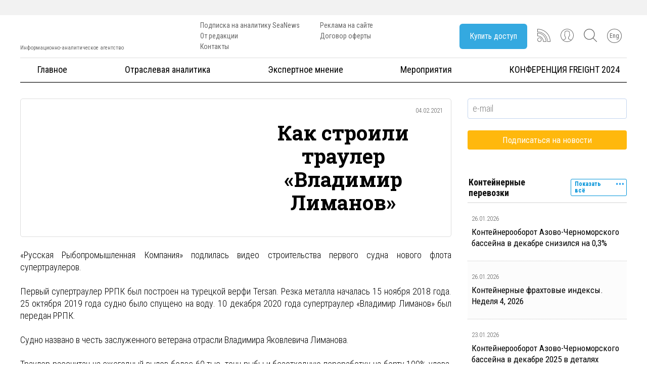

--- FILE ---
content_type: text/html; charset=UTF-8
request_url: https://seanews.ru/2021/02/04/ru-kak-stroili-trauler-vladimir-limanov/
body_size: 47078
content:
<!DOCTYPE html>
<html lang="ru-RU">
<head><meta charset="utf-8"/><script>if(navigator.userAgent.match(/MSIE|Internet Explorer/i)||navigator.userAgent.match(/Trident\/7\..*?rv:11/i)){var href=document.location.href;if(!href.match(/[?&]nowprocket/)){if(href.indexOf("?")==-1){if(href.indexOf("#")==-1){document.location.href=href+"?nowprocket=1"}else{document.location.href=href.replace("#","?nowprocket=1#")}}else{if(href.indexOf("#")==-1){document.location.href=href+"&nowprocket=1"}else{document.location.href=href.replace("#","&nowprocket=1#")}}}}</script><script>class RocketLazyLoadScripts{constructor(e){this.triggerEvents=e,this.eventOptions={passive:!0},this.userEventListener=this.triggerListener.bind(this),this.delayedScripts={normal:[],async:[],defer:[]},this.allJQueries=[]}_addUserInteractionListener(e){this.triggerEvents.forEach((t=>window.addEventListener(t,e.userEventListener,e.eventOptions)))}_removeUserInteractionListener(e){this.triggerEvents.forEach((t=>window.removeEventListener(t,e.userEventListener,e.eventOptions)))}triggerListener(){this._removeUserInteractionListener(this),"loading"===document.readyState?document.addEventListener("DOMContentLoaded",this._loadEverythingNow.bind(this)):this._loadEverythingNow()}async _loadEverythingNow(){this._delayEventListeners(),this._delayJQueryReady(this),this._handleDocumentWrite(),this._registerAllDelayedScripts(),this._preloadAllScripts(),await this._loadScriptsFromList(this.delayedScripts.normal),await this._loadScriptsFromList(this.delayedScripts.defer),await this._loadScriptsFromList(this.delayedScripts.async),await this._triggerDOMContentLoaded(),await this._triggerWindowLoad(),window.dispatchEvent(new Event("rocket-allScriptsLoaded"))}_registerAllDelayedScripts(){document.querySelectorAll("script[type=rocketlazyloadscript]").forEach((e=>{e.hasAttribute("src")?e.hasAttribute("async")&&!1!==e.async?this.delayedScripts.async.push(e):e.hasAttribute("defer")&&!1!==e.defer||"module"===e.getAttribute("data-rocket-type")?this.delayedScripts.defer.push(e):this.delayedScripts.normal.push(e):this.delayedScripts.normal.push(e)}))}async _transformScript(e){return await this._requestAnimFrame(),new Promise((t=>{const n=document.createElement("script");let r;[...e.attributes].forEach((e=>{let t=e.nodeName;"type"!==t&&("data-rocket-type"===t&&(t="type",r=e.nodeValue),n.setAttribute(t,e.nodeValue))})),e.hasAttribute("src")?(n.addEventListener("load",t),n.addEventListener("error",t)):(n.text=e.text,t()),e.parentNode.replaceChild(n,e)}))}async _loadScriptsFromList(e){const t=e.shift();return t?(await this._transformScript(t),this._loadScriptsFromList(e)):Promise.resolve()}_preloadAllScripts(){var e=document.createDocumentFragment();[...this.delayedScripts.normal,...this.delayedScripts.defer,...this.delayedScripts.async].forEach((t=>{const n=t.getAttribute("src");if(n){const t=document.createElement("link");t.href=n,t.rel="preload",t.as="script",e.appendChild(t)}})),document.head.appendChild(e)}_delayEventListeners(){let e={};function t(t,n){!function(t){function n(n){return e[t].eventsToRewrite.indexOf(n)>=0?"rocket-"+n:n}e[t]||(e[t]={originalFunctions:{add:t.addEventListener,remove:t.removeEventListener},eventsToRewrite:[]},t.addEventListener=function(){arguments[0]=n(arguments[0]),e[t].originalFunctions.add.apply(t,arguments)},t.removeEventListener=function(){arguments[0]=n(arguments[0]),e[t].originalFunctions.remove.apply(t,arguments)})}(t),e[t].eventsToRewrite.push(n)}function n(e,t){let n=e[t];Object.defineProperty(e,t,{get:()=>n||function(){},set(r){e["rocket"+t]=n=r}})}t(document,"DOMContentLoaded"),t(window,"DOMContentLoaded"),t(window,"load"),t(window,"pageshow"),t(document,"readystatechange"),n(document,"onreadystatechange"),n(window,"onload"),n(window,"onpageshow")}_delayJQueryReady(e){let t=window.jQuery;Object.defineProperty(window,"jQuery",{get:()=>t,set(n){if(n&&n.fn&&!e.allJQueries.includes(n)){n.fn.ready=n.fn.init.prototype.ready=function(t){e.domReadyFired?t.bind(document)(n):document.addEventListener("rocket-DOMContentLoaded",(()=>t.bind(document)(n)))};const t=n.fn.on;n.fn.on=n.fn.init.prototype.on=function(){if(this[0]===window){function e(e){return e.split(" ").map((e=>"load"===e||0===e.indexOf("load.")?"rocket-jquery-load":e)).join(" ")}"string"==typeof arguments[0]||arguments[0]instanceof String?arguments[0]=e(arguments[0]):"object"==typeof arguments[0]&&Object.keys(arguments[0]).forEach((t=>{delete Object.assign(arguments[0],{[e(t)]:arguments[0][t]})[t]}))}return t.apply(this,arguments),this},e.allJQueries.push(n)}t=n}})}async _triggerDOMContentLoaded(){this.domReadyFired=!0,await this._requestAnimFrame(),document.dispatchEvent(new Event("rocket-DOMContentLoaded")),await this._requestAnimFrame(),window.dispatchEvent(new Event("rocket-DOMContentLoaded")),await this._requestAnimFrame(),document.dispatchEvent(new Event("rocket-readystatechange")),await this._requestAnimFrame(),document.rocketonreadystatechange&&document.rocketonreadystatechange()}async _triggerWindowLoad(){await this._requestAnimFrame(),window.dispatchEvent(new Event("rocket-load")),await this._requestAnimFrame(),window.rocketonload&&window.rocketonload(),await this._requestAnimFrame(),this.allJQueries.forEach((e=>e(window).trigger("rocket-jquery-load"))),window.dispatchEvent(new Event("rocket-pageshow")),await this._requestAnimFrame(),window.rocketonpageshow&&window.rocketonpageshow()}_handleDocumentWrite(){const e=new Map;document.write=document.writeln=function(t){const n=document.currentScript,r=document.createRange(),i=n.parentElement;let o=e.get(n);void 0===o&&(o=n.nextSibling,e.set(n,o));const a=document.createDocumentFragment();r.setStart(a,0),a.appendChild(r.createContextualFragment(t)),i.insertBefore(a,o)}}async _requestAnimFrame(){return new Promise((e=>requestAnimationFrame(e)))}static run(){const e=new RocketLazyLoadScripts(["keydown","mousemove","touchmove","touchstart","touchend","wheel"]);e._addUserInteractionListener(e)}}RocketLazyLoadScripts.run();</script>
    
    <meta http-equiv="X-UA-Compatible" content="IE=edge"/>
    <meta name="viewport" content="width=device-width, initial-scale=1">
    <meta name="yandex-verification" content="78bbbedc8e560e49"/>				
    <link rel="shortcut icon" href="https://seanews.ru/img/favicon.ico"/>
    
    <title>Как строили траулер «Владимир Лиманов» &#8212; SeaNews</title>
<meta name='robots' content='max-image-preview:large' />
	<style>img:is([sizes="auto" i], [sizes^="auto," i]) { contain-intrinsic-size: 3000px 1500px }</style>
	
<link rel="alternate" type="application/rss+xml" title="SeaNews &raquo; Лента" href="https://seanews.ru/feed/" />
<link rel="alternate" type="application/rss+xml" title="SeaNews &raquo; Лента комментариев" href="https://seanews.ru/comments/feed/" />
<link rel="alternate" type="application/rss+xml" title="SeaNews &raquo; Лента комментариев к &laquo;Как строили траулер «Владимир Лиманов»&raquo;" href="https://seanews.ru/2021/02/04/ru-kak-stroili-trauler-vladimir-limanov/feed/" />
<!-- seanews.ru is managing ads with Advanced Ads 2.0.14 – https://wpadvancedads.com/ --><!--noptimize--><script type="rocketlazyloadscript" id="seane-ready">
			window.advanced_ads_ready=function(e,a){a=a||"complete";var d=function(e){return"interactive"===a?"loading"!==e:"complete"===e};d(document.readyState)?e():document.addEventListener("readystatechange",(function(a){d(a.target.readyState)&&e()}),{once:"interactive"===a})},window.advanced_ads_ready_queue=window.advanced_ads_ready_queue||[];		</script>
		<!--/noptimize--><link rel='stylesheet' id='single_post_style-css' href='https://seanews.ru/wp-content/themes/seanews/css/single_post.min.css?2&#038;ver=6.7.4' type='text/css' media='all' />
<link rel='stylesheet' id='index_style-css' href='https://seanews.ru/wp-content/themes/seanews/css/index.css?2&#038;ver=6.7.4' type='text/css' media='all' />
<link rel='stylesheet' id='comments_style-css' href='https://seanews.ru/wp-content/themes/seanews/css/comments.min.css?2&#038;ver=6.7.4' type='text/css' media='all' />
<link rel='stylesheet' id='dashicons-css' href='https://seanews.ru/wp-includes/css/dashicons.min.css?ver=6.7.4' type='text/css' media='all' />
<link rel='stylesheet' id='post-views-counter-frontend-css' href='https://seanews.ru/wp-content/plugins/post-views-counter/css/frontend.min.css?ver=1.5.5' type='text/css' media='all' />
<style id='wp-emoji-styles-inline-css' type='text/css'>

	img.wp-smiley, img.emoji {
		display: inline !important;
		border: none !important;
		box-shadow: none !important;
		height: 1em !important;
		width: 1em !important;
		margin: 0 0.07em !important;
		vertical-align: -0.1em !important;
		background: none !important;
		padding: 0 !important;
	}
</style>
<link rel='stylesheet' id='loginpress-login-widget-style-css' href='https://seanews.ru/wp-content/plugins/loginpress-login-widget/assets/css/style.css?ver=1.1.0' type='text/css' media='all' />
<style id='loginpress-login-widget-style-inline-css' type='text/css'>

                .loginpress-login-widget .loginpress_widget_error{
                  background-color: #fbb1b7;
                  color: #ae121e;
                }
</style>
<link rel='stylesheet' id='seanews-style-css' href='https://seanews.ru/wp-content/themes/seanews/style.css?ver=6.7.4' type='text/css' media='all' />
<link rel='stylesheet' id='newsletter-css' href='https://seanews.ru/wp-content/plugins/newsletter/style.css?ver=8.9.1' type='text/css' media='all' />
<style id='rocket-lazyload-inline-css' type='text/css'>
.rll-youtube-player{position:relative;padding-bottom:56.23%;height:0;overflow:hidden;max-width:100%;}.rll-youtube-player iframe{position:absolute;top:0;left:0;width:100%;height:100%;z-index:100;background:0 0}.rll-youtube-player img{bottom:0;display:block;left:0;margin:auto;max-width:100%;width:100%;position:absolute;right:0;top:0;border:none;height:auto;cursor:pointer;-webkit-transition:.4s all;-moz-transition:.4s all;transition:.4s all}.rll-youtube-player img:hover{-webkit-filter:brightness(75%)}.rll-youtube-player .play{height:72px;width:72px;left:50%;top:50%;margin-left:-36px;margin-top:-36px;position:absolute;background:url(https://seanews.ru/wp-content/plugins/wp-rocket/assets/img/youtube.png) no-repeat;cursor:pointer}
</style>
<script type="rocketlazyloadscript" data-rocket-type="text/javascript" id="post-views-counter-frontend-js-before">
/* <![CDATA[ */
var pvcArgsFrontend = {"mode":"js","postID":5063801,"requestURL":"https:\/\/seanews.ru\/wp-admin\/admin-ajax.php","nonce":"1e8b1651dd","dataStorage":"cookies","multisite":false,"path":"\/","domain":""};
/* ]]> */
</script>
<script type="rocketlazyloadscript" data-rocket-type="text/javascript" src="https://seanews.ru/wp-content/plugins/post-views-counter/js/frontend.min.js?ver=1.5.5" id="post-views-counter-frontend-js"></script>
<script type="rocketlazyloadscript" data-rocket-type="text/javascript" src="https://seanews.ru/wp-includes/js/jquery/jquery.min.js?ver=3.7.1" id="jquery-core-js"></script>
<script type="rocketlazyloadscript" data-rocket-type="text/javascript" src="https://seanews.ru/wp-includes/js/jquery/jquery-migrate.min.js?ver=3.4.1" id="jquery-migrate-js"></script>
<script type="text/javascript" id="loginpress-login-widget-script-js-extra">
/* <![CDATA[ */
var loginpress_widget_params = {"ajaxurl":"https:\/\/seanews.ru\/wp-admin\/admin-ajax.php","force_ssl_admin":"1","is_ssl":"1","empty_username":"<strong>Error:<\/strong> The username field is empty.","empty_password":"<strong>Error:<\/strong> The password field is empty.","invalid_username":"<strong>\u041e\u0448\u0438\u0431\u043a\u0430:<\/strong> ","invalid_password":"<strong>Error:<\/strong> Invalid Password.","invalid_email":"<strong>Error:<\/strong> The email address isn't correct.."};
/* ]]> */
</script>
<script type="rocketlazyloadscript" data-rocket-type="text/javascript" src="https://seanews.ru/wp-content/plugins/loginpress-login-widget/assets/js/script.js?ver=1.1.0" id="loginpress-login-widget-script-js"></script>
<link rel="https://api.w.org/" href="https://seanews.ru/wp-json/" /><link rel="alternate" title="JSON" type="application/json" href="https://seanews.ru/wp-json/wp/v2/posts/5063801" /><link rel="canonical" href="https://seanews.ru/2021/02/04/ru-kak-stroili-trauler-vladimir-limanov/" />

 <!-- OneAll.com / Social Login for WordPress / v5.10.0 -->
<script type="rocketlazyloadscript" data-cfasync="false" data-rocket-type="text/javascript">
 (function() {
  var oa = document.createElement('script'); oa.type = 'text/javascript';
  oa.async = true; oa.src = 'https://seanewsru.api.oneall.com/socialize/library.js';
  var s = document.getElementsByTagName('script')[0]; s.parentNode.insertBefore(oa, s);
 })();
</script>
<style>
.qtranxs_flag_ru {background-image: url(https://seanews.ru/wp-content/plugins/qtranslate-xt-3.15.2/flags/ru.png); background-repeat: no-repeat;}
.qtranxs_flag_en {background-image: url(https://seanews.ru/wp-content/plugins/qtranslate-xt-3.15.2/flags/gb.png); background-repeat: no-repeat;}
</style>
<link hreflang="ru" href="https://seanews.ru/2021/02/04/ru-kak-stroili-trauler-vladimir-limanov/" rel="alternate" />
<link hreflang="en" href="https://seanews.ru/en/2021/02/04/ru-kak-stroili-trauler-vladimir-limanov/" rel="alternate" />
<link hreflang="x-default" href="https://seanews.ru/2021/02/04/ru-kak-stroili-trauler-vladimir-limanov/" rel="alternate" />
<meta name="generator" content="qTranslate-XT 3.15.2" />
      <meta name="onesignal" content="wordpress-plugin"/>
            <script type="rocketlazyloadscript">

      window.OneSignalDeferred = window.OneSignalDeferred || [];

      OneSignalDeferred.push(function(OneSignal) {
        var oneSignal_options = {};
        window._oneSignalInitOptions = oneSignal_options;

        oneSignal_options['serviceWorkerParam'] = { scope: '/' };
oneSignal_options['serviceWorkerPath'] = 'OneSignalSDKWorker.js.php';

        OneSignal.Notifications.setDefaultUrl("https://seanews.ru");

        oneSignal_options['wordpress'] = true;
oneSignal_options['appId'] = 'b5f6a047-7a93-47ed-a2d9-fc10289061e5';
oneSignal_options['allowLocalhostAsSecureOrigin'] = true;
oneSignal_options['welcomeNotification'] = { };
oneSignal_options['welcomeNotification']['title'] = "";
oneSignal_options['welcomeNotification']['message'] = "Спасибо что подписались на уведомления.";
oneSignal_options['path'] = "https://seanews.ru/wp-content/plugins/onesignal-free-web-push-notifications/sdk_files/";
oneSignal_options['persistNotification'] = false;
oneSignal_options['promptOptions'] = { };
oneSignal_options['promptOptions']['actionMessage'] = "Сайт предлагает показывать уведомления, чтобы Вы всегда были в курсе новостей";
oneSignal_options['promptOptions']['exampleNotificationTitleDesktop'] = "Пример уведомления";
oneSignal_options['promptOptions']['exampleNotificationMessageDesktop'] = "Уведомления сайта будут возникать на Вашем рабочем столе";
oneSignal_options['promptOptions']['exampleNotificationTitleMobile'] = "Пример уведомления";
oneSignal_options['promptOptions']['exampleNotificationMessageMobile'] = "Уведомления сайта будут возникать на экране Вашего телефона";
oneSignal_options['promptOptions']['exampleNotificationCaption'] = "Вы можете всегда отказаться от уведомлений";
oneSignal_options['promptOptions']['acceptButtonText'] = "Разрешить";
oneSignal_options['promptOptions']['cancelButtonText'] = "Отклонить";
oneSignal_options['promptOptions']['siteName'] = "https://seanews.ru";
oneSignal_options['promptOptions']['autoAcceptTitle'] = "Разрешить";
oneSignal_options['notifyButton'] = { };
oneSignal_options['notifyButton']['enable'] = true;
oneSignal_options['notifyButton']['position'] = 'bottom-left';
oneSignal_options['notifyButton']['theme'] = 'inverse';
oneSignal_options['notifyButton']['size'] = 'medium';
oneSignal_options['notifyButton']['showCredit'] = true;
oneSignal_options['notifyButton']['text'] = {};
oneSignal_options['notifyButton']['text']['tip.state.unsubscribed'] = 'Подписаться на уведомления';
oneSignal_options['notifyButton']['text']['tip.state.subscribed'] = 'Вы подписаны на уведомления';
oneSignal_options['notifyButton']['text']['tip.state.blocked'] = 'Вы заблокировали уведомления';
oneSignal_options['notifyButton']['text']['message.action.subscribed'] = 'Спасибо';
oneSignal_options['notifyButton']['text']['message.action.resubscribed'] = 'Вы подписаны на уведомления';
oneSignal_options['notifyButton']['text']['message.action.unsubscribed'] = 'Больше Вы не будете получать уведомления';
oneSignal_options['notifyButton']['text']['dialog.main.title'] = 'Управление уведомлениями';
oneSignal_options['notifyButton']['text']['dialog.main.button.subscribe'] = 'Подписаться';
oneSignal_options['notifyButton']['text']['dialog.main.button.unsubscribe'] = 'Отказаться';
oneSignal_options['notifyButton']['text']['dialog.blocked.title'] = 'Заблокировать';
oneSignal_options['notifyButton']['text']['dialog.blocked.message'] = 'Следуйте инструкции для разблокировки уведомлений';
oneSignal_options['notifyButton']['colors'] = {};
oneSignal_options['notifyButton']['colors']['circle.foreground'] = '#0095da';
oneSignal_options['notifyButton']['colors']['pulse.color'] = '#0095da';
oneSignal_options['notifyButton']['colors']['dialog.button.background'] = '#0095da';
oneSignal_options['notifyButton']['offset'] = {};
oneSignal_options['notifyButton']['offset']['bottom'] = '60px';
oneSignal_options['notifyButton']['offset']['left'] = '9px';
oneSignal_options['notifyButton']['offset']['right'] = '26px';
              OneSignal.init(window._oneSignalInitOptions);
              OneSignal.Slidedown.promptPush()      });

      function documentInitOneSignal() {
        var oneSignal_elements = document.getElementsByClassName("OneSignal-prompt");

        var oneSignalLinkClickHandler = function(event) { OneSignal.Notifications.requestPermission(); event.preventDefault(); };        for(var i = 0; i < oneSignal_elements.length; i++)
          oneSignal_elements[i].addEventListener('click', oneSignalLinkClickHandler, false);
      }

      if (document.readyState === 'complete') {
           documentInitOneSignal();
      }
      else {
           window.addEventListener("load", function(event){
               documentInitOneSignal();
          });
      }
    </script>
<link rel="icon" href="https://seanews.ru/wp-content/uploads/2017/02/cropped-SN_twitter_squer-160x160.png.webp" sizes="32x32" />
<link rel="icon" href="https://seanews.ru/wp-content/uploads/2017/02/cropped-SN_twitter_squer.png.webp" sizes="192x192" />
<link rel="apple-touch-icon" href="https://seanews.ru/wp-content/uploads/2017/02/cropped-SN_twitter_squer.png.webp" />
<meta name="msapplication-TileImage" content="https://seanews.ru/wp-content/uploads/2017/02/cropped-SN_twitter_squer.png" />
<noscript><style id="rocket-lazyload-nojs-css">.rll-youtube-player, [data-lazy-src]{display:none !important;}</style></noscript>
    <script type="rocketlazyloadscript" src="https://ajax.googleapis.com/ajax/libs/jquery/1.11.1/jquery.min.js?2"></script>
    <link href="https://seanews.ru/wp-content/themes/seanews/css/jquery.fancybox.css?2" rel="stylesheet" type="text/css"/>
    <link href="https://seanews.ru/wp-content/themes/seanews/css/owl.carousel.css?2" rel="stylesheet" type="text/css"/>
    <link href="https://seanews.ru/wp-content/themes/seanews/css/index.css?2" rel="stylesheet" type="text/css"/>
    <script type="rocketlazyloadscript" src="https://seanews.ru/wp-content/themes/seanews/js/vendor/jquery.fancybox.js?2" data-rocket-type="text/javascript"></script>
    <script type="rocketlazyloadscript" src="https://seanews.ru/wp-content/themes/seanews/js/vendor/owl.carousel.min.js?2" data-rocket-type="text/javascript"></script>

<!-- Google tag (gtag.js) -->
<script type="rocketlazyloadscript" async src="https://www.googletagmanager.com/gtag/js?id=G-R412THFDNC"></script>
<script type="rocketlazyloadscript">
  window.dataLayer = window.dataLayer || [];
  function gtag(){dataLayer.push(arguments);}
  gtag('js', new Date());

  gtag('config', 'G-R412THFDNC');
</script>
<!-- Google tag (gtag.js) -->
<script type="rocketlazyloadscript" async src="https://www.googletagmanager.com/gtag/js?id=G-BFC3G3CPEF"></script>
<script type="rocketlazyloadscript">
  window.dataLayer = window.dataLayer || [];
  function gtag(){dataLayer.push(arguments);}
  gtag('js', new Date());

  gtag('config', 'G-BFC3G3CPEF');
</script>

</head>

<body class="post-template-default single single-post postid-5063801 single-format-standard group-blog aa-prefix-seane- aa-disabled-bots">
<!-- Rating Mail.ru counter -->
<script type="rocketlazyloadscript" data-rocket-type="text/javascript">
var _tmr = window._tmr || (window._tmr = []);
_tmr.push({id: "86301", type: "pageView", start: (new Date()).getTime()});
(function (d, w, id) {
  if (d.getElementById(id)) return;
  var ts = d.createElement("script"); ts.type = "text/javascript"; ts.async = true; ts.id = id;
  ts.src = "https://top-fwz1.mail.ru/js/code.js";
  var f = function () {var s = d.getElementsByTagName("script")[0]; s.parentNode.insertBefore(ts, s);};
  if (w.opera == "[object Opera]") { d.addEventListener("DOMContentLoaded", f, false); } else { f(); }
})(document, window, "topmailru-code");
</script><noscript><div>
<img src="https://top-fwz1.mail.ru/counter?id=86301;js=na" style="border:0;position:absolute;left:-9999px;" alt="Top.Mail.Ru" />
</div></noscript>
<!-- //Rating Mail.ru counter -->
<style>
/*   svg {
        max-width: 50px;
        max-height: 50px;
    }
*/
</style>
<div id="page" class="site">
    <div class="sitebanner tb_hide" align="center">
            </div>


    <div class="header_block">
        <header>
            <div class="container relative">

                <div class="hidden" hidden>
                    <div class="head_cell_us text-center tb_hide">
                        <li id="qtranslate-2" class="widget qtranxs_widget">
<ul class="language-chooser language-chooser-image qtranxs_language_chooser" id="qtranslate-2-chooser">
<li class="lang-ru active"><a href="https://seanews.ru/ru/2021/02/04/ru-kak-stroili-trauler-vladimir-limanov/" title="Рус (ru)" class="qtranxs_image qtranxs_image_ru"><img width="18" height="12" class="qtranxs-flag" src="data:image/svg+xml,%3Csvg%20xmlns='http://www.w3.org/2000/svg'%20viewBox='0%200%2018%2012'%3E%3C/svg%3E" alt="Рус (ru)" data-lazy-src="https://seanews.ru/wp-content/plugins/qtranslate-xt-3.15.2/flags/ru.png" /><noscript><img width="18" height="12" class="qtranxs-flag" src="https://seanews.ru/wp-content/plugins/qtranslate-xt-3.15.2/flags/ru.png" alt="Рус (ru)" /></noscript><span style="display:none">Рус</span></a></li>
<li class="lang-en"><a href="https://seanews.ru/en/2021/02/04/ru-kak-stroili-trauler-vladimir-limanov/" title="Eng (en)" class="qtranxs_image qtranxs_image_en"><img width="18" height="12" class="qtranxs-flag" src="data:image/svg+xml,%3Csvg%20xmlns='http://www.w3.org/2000/svg'%20viewBox='0%200%2018%2012'%3E%3C/svg%3E" alt="Eng (en)" data-lazy-src="https://seanews.ru/wp-content/plugins/qtranslate-xt-3.15.2/flags/gb.png" /><noscript><img width="18" height="12" class="qtranxs-flag" src="https://seanews.ru/wp-content/plugins/qtranslate-xt-3.15.2/flags/gb.png" alt="Eng (en)" /></noscript><span style="display:none">Eng</span></a></li>
</ul><div class="qtranxs_widget_end"></div>
</li>
                    </div>
                </div>

                <div class="header_row">

                    <a href="https://seanews.ru" class="logo_link">
                        <div class="logo_container">
                            <img width="300" height="77" src="data:image/svg+xml,%3Csvg%20xmlns='http://www.w3.org/2000/svg'%20viewBox='0%200%20300%2077'%3E%3C/svg%3E" alt="" data-lazy-src="https://seanews.ru/wp-content/themes/seanews/images/seanews-logo.png"/><noscript><img width="300" height="77" src="https://seanews.ru/wp-content/themes/seanews/images/seanews-logo.png" alt=""/></noscript>
                            <div class="text">Информационно-аналитическое агентство</div>
                        </div>
                    </a>
                    <div class="header_navigation">
                        <ul class="head-li-menu"><li id="menu-item-5012781" class="menu-item menu-item-type-post_type menu-item-object-page menu-item-5012781"><a href="https://seanews.ru/seanews-subscription/">Подписка на аналитику SeaNews</a></li>
<li id="menu-item-160" class="menu-item menu-item-type-post_type menu-item-object-page menu-item-160"><a href="https://seanews.ru/ot-redakcii/">От редакции</a></li>
<li id="menu-item-5022481" class="menu-item menu-item-type-post_type menu-item-object-page menu-item-5022481"><a href="https://seanews.ru/kontakty/">Контакты</a></li>
</ul>                        <ul class="head-li-menu"><li id="menu-item-171" class="menu-item menu-item-type-post_type menu-item-object-page menu-item-171"><a href="https://seanews.ru/seanews-advertize/">Реклама на сайте</a></li>
<li id="menu-item-5009054" class="menu-item menu-item-type-post_type menu-item-object-page menu-item-5009054"><a href="https://seanews.ru/dogovor-oferty-2017/">Договор оферты</a></li>
</ul>
                    </div>


                    <div class="header_buttons">

                        
                        <div class="header_icons_box">

                            
                                <div class="buy_cubs_button_cont not_in_mobile">
                                    <a class="jq-callback3" href="#callback3">
                                        <div class="subs_button">
                                            Купить доступ                                        </div>
                                    </a>
                                </div>
                                <div class="header_svg">
                                    <a href="/rss/" class="rss">
                                        <svg    viewBox="0 0 10000 10000">
                               <g id="Слой_x0020_1">
                                                <g id="_299407552">
                                                    <path class="fil0" d="M1630 9926c-926,0 -1630,-741 -1630,-1630 0,-889 741,-1630 1630,-1630 889,0 1630,741 1630,1630 0,889 -704,1630 -1630,1630zm0 -2926c-704,0 -1259,556 -1259,1259 0,704 556,1259 1259,1259 704,0 1259,-556 1259,-1259 0,-704 -519,-1259 -1259,-1259z"/>
                                                    <path class="fil0" d="M9815 9926l-2222 0 0 -185c0,-4000 -3333,-7259 -7407,-7259l-185 0 0 -2407 185 0c5519,0 9815,4222 9815,9630l0 185 -185 37zm-1852 -370l1667 0c-74,-5074 -4111,-9000 -9259,-9111l0 1667c4148,111 7481,3407 7593,7444z"/>
                                                    <path class="fil0" d="M6667 9926l-2222 0 0 -185c0,-2259 -1963,-4148 -4259,-4148l-185 0 0 -2519 185 0c3630,0 6667,3037 6667,6667l0 185 -185 0zm-1852 -370l1667 0c-74,-3296 -2815,-6037 -6111,-6111l0 1778c2370,111 4370,2037 4444,4333z"/>
                                                </g>
                                            </g>
</svg>



                                    </a>
                                </div>

                                <div class="header_svg not_in_mobile">
                                    <a href="#callback2" class="jq-callback2" style="text-decoration: none;">
                                        <svg id="User" viewBox="0 0 55 55">
                                            <path d="M55,27.5C55,12.337,42.663,0,27.5,0S0,12.337,0,27.5c0,8.009,3.444,15.228,8.926,20.258l-0.026,0.023l0.892,0.752
                                c0.058,0.049,0.121,0.089,0.179,0.137c0.474,0.393,0.965,0.766,1.465,1.127c0.162,0.117,0.324,0.234,0.489,0.348
                                c0.534,0.368,1.082,0.717,1.642,1.048c0.122,0.072,0.245,0.142,0.368,0.212c0.613,0.349,1.239,0.678,1.88,0.98
                                c0.047,0.022,0.095,0.042,0.142,0.064c2.089,0.971,4.319,1.684,6.651,2.105c0.061,0.011,0.122,0.022,0.184,0.033
                                c0.724,0.125,1.456,0.225,2.197,0.292c0.09,0.008,0.18,0.013,0.271,0.021C25.998,54.961,26.744,55,27.5,55
                                c0.749,0,1.488-0.039,2.222-0.098c0.093-0.008,0.186-0.013,0.279-0.021c0.735-0.067,1.461-0.164,2.178-0.287
                                c0.062-0.011,0.125-0.022,0.187-0.034c2.297-0.412,4.495-1.109,6.557-2.055c0.076-0.035,0.153-0.068,0.229-0.104
                                c0.617-0.29,1.22-0.603,1.811-0.936c0.147-0.083,0.293-0.167,0.439-0.253c0.538-0.317,1.067-0.648,1.581-1
                                c0.185-0.126,0.366-0.259,0.549-0.391c0.439-0.316,0.87-0.642,1.289-0.983c0.093-0.075,0.193-0.14,0.284-0.217l0.915-0.764
                                l-0.027-0.023C51.523,42.802,55,35.55,55,27.5z M2,27.5C2,13.439,13.439,2,27.5,2S53,13.439,53,27.5
                                c0,7.577-3.325,14.389-8.589,19.063c-0.294-0.203-0.59-0.385-0.893-0.537l-8.467-4.233c-0.76-0.38-1.232-1.144-1.232-1.993v-2.957
                                c0.196-0.242,0.403-0.516,0.617-0.817c1.096-1.548,1.975-3.27,2.616-5.123c1.267-0.602,2.085-1.864,2.085-3.289v-3.545
                                c0-0.867-0.318-1.708-0.887-2.369v-4.667c0.052-0.519,0.236-3.448-1.883-5.864C34.524,9.065,31.541,8,27.5,8
                                s-7.024,1.065-8.867,3.168c-2.119,2.416-1.935,5.345-1.883,5.864v4.667c-0.568,0.661-0.887,1.502-0.887,2.369v3.545
                                c0,1.101,0.494,2.128,1.34,2.821c0.81,3.173,2.477,5.575,3.093,6.389v2.894c0,0.816-0.445,1.566-1.162,1.958l-7.907,4.313
                                c-0.252,0.137-0.502,0.297-0.752,0.476C5.276,41.792,2,35.022,2,27.5z M42.459,48.132c-0.35,0.254-0.706,0.5-1.067,0.735
                                c-0.166,0.108-0.331,0.216-0.5,0.321c-0.472,0.292-0.952,0.57-1.442,0.83c-0.108,0.057-0.217,0.111-0.326,0.167
                                c-1.126,0.577-2.291,1.073-3.488,1.476c-0.042,0.014-0.084,0.029-0.127,0.043c-0.627,0.208-1.262,0.393-1.904,0.552
                                c-0.002,0-0.004,0.001-0.006,0.001c-0.648,0.16-1.304,0.293-1.964,0.402c-0.018,0.003-0.036,0.007-0.054,0.01
                                c-0.621,0.101-1.247,0.174-1.875,0.229c-0.111,0.01-0.222,0.017-0.334,0.025C28.751,52.97,28.127,53,27.5,53
                                c-0.634,0-1.266-0.031-1.895-0.078c-0.109-0.008-0.218-0.015-0.326-0.025c-0.634-0.056-1.265-0.131-1.89-0.233
                                c-0.028-0.005-0.056-0.01-0.084-0.015c-1.322-0.221-2.623-0.546-3.89-0.971c-0.039-0.013-0.079-0.027-0.118-0.04
                                c-0.629-0.214-1.251-0.451-1.862-0.713c-0.004-0.002-0.009-0.004-0.013-0.006c-0.578-0.249-1.145-0.525-1.705-0.816
                                c-0.073-0.038-0.147-0.074-0.219-0.113c-0.511-0.273-1.011-0.568-1.504-0.876c-0.146-0.092-0.291-0.185-0.435-0.279
                                c-0.454-0.297-0.902-0.606-1.338-0.933c-0.045-0.034-0.088-0.07-0.133-0.104c0.032-0.018,0.064-0.036,0.096-0.054l7.907-4.313
                                c1.36-0.742,2.205-2.165,2.205-3.714l-0.001-3.602l-0.23-0.278c-0.022-0.025-2.184-2.655-3.001-6.216l-0.091-0.396l-0.341-0.221
                                c-0.481-0.311-0.769-0.831-0.769-1.392v-3.545c0-0.465,0.197-0.898,0.557-1.223l0.33-0.298v-5.57l-0.009-0.131
                                c-0.003-0.024-0.298-2.429,1.396-4.36C21.583,10.837,24.061,10,27.5,10c3.426,0,5.896,0.83,7.346,2.466
                                c1.692,1.911,1.415,4.361,1.413,4.381l-0.009,5.701l0.33,0.298c0.359,0.324,0.557,0.758,0.557,1.223v3.545
                                c0,0.713-0.485,1.36-1.181,1.575l-0.497,0.153l-0.16,0.495c-0.59,1.833-1.43,3.526-2.496,5.032c-0.262,0.37-0.517,0.698-0.736,0.949
                                l-0.248,0.283V39.8c0,1.612,0.896,3.062,2.338,3.782l8.467,4.233c0.054,0.027,0.107,0.055,0.16,0.083
                                C42.677,47.979,42.567,48.054,42.459,48.132z"/>
                                        </svg>
                                    </a>

                                </div>

                            
                            <div class="header_svg toggleSearch">
                                <svg id="Search" viewBox="0 0 488.4 488.4">
                                    <g>
                                        <g>
                                            <path d="M0,203.25c0,112.1,91.2,203.2,203.2,203.2c51.6,0,98.8-19.4,134.7-51.2l129.5,129.5c2.4,2.4,5.5,3.6,8.7,3.6
                                        s6.3-1.2,8.7-3.6c4.8-4.8,4.8-12.5,0-17.3l-129.6-129.5c31.8-35.9,51.2-83,51.2-134.7c0-112.1-91.2-203.2-203.2-203.2
                                        S0,91.15,0,203.25z M381.9,203.25c0,98.5-80.2,178.7-178.7,178.7s-178.7-80.2-178.7-178.7s80.2-178.7,178.7-178.7
                                        S381.9,104.65,381.9,203.25z"/>
                                        </g>
                                    </g>
                                </svg>
                            </div>


                            <div class="header_svg">
                                <a  class="languageLink1" href="/en/">
                                    <div  class="language_switch">
                                        Eng                                    </div>
                                </a>
                            </div>

                            <div class="header_svg mobile_menu toggleMobileMenu">
                                <svg viewBox="0 0 384.97 384.97">
                                    <g>
                                        <g id="Menu">
                                            <path d="M12.03,84.212h360.909c6.641,0,12.03-5.39,12.03-12.03c0-6.641-5.39-12.03-12.03-12.03H12.03
			                            C5.39,60.152,0,65.541,0,72.182C0,78.823,5.39,84.212,12.03,84.212z"/>
                                            <path d="M372.939,180.455H12.03c-6.641,0-12.03,5.39-12.03,12.03s5.39,12.03,12.03,12.03h360.909c6.641,0,12.03-5.39,12.03-12.03
			                            S379.58,180.455,372.939,180.455z"/>
                                            <path d="M372.939,300.758H12.03c-6.641,0-12.03,5.39-12.03,12.03c0,6.641,5.39,12.03,12.03,12.03h360.909
			                            c6.641,0,12.03-5.39,12.03-12.03C384.97,306.147,379.58,300.758,372.939,300.758z"/>
                                        </g>
                                    </g>
                                </svg>
                            </div>

                        </div>

                    </div>

                </div>
                <!------------------------------------------------------------  search_field  ---------------------------------------------------------------------------->
                <div class="search_wrap closed SearchWrap">
                    <form role="search" method="get" class="seanews_search-form"
                          action="https://seanews.ru/">
                        <input class="search-field seanews_search" value="" name="s" type="search">
                        <div class="search_button">
                            <input class="seanews_search-submit" value="" type="submit">
                            <svg id="Search" viewBox="0 0 488.4 488.4">
                                <g>
                                    <g>
                                        <path d="M0,203.25c0,112.1,91.2,203.2,203.2,203.2c51.6,0,98.8-19.4,134.7-51.2l129.5,129.5c2.4,2.4,5.5,3.6,8.7,3.6
                    s6.3-1.2,8.7-3.6c4.8-4.8,4.8-12.5,0-17.3l-129.6-129.5c31.8-35.9,51.2-83,51.2-134.7c0-112.1-91.2-203.2-203.2-203.2
                    S0,91.15,0,203.25z M381.9,203.25c0,98.5-80.2,178.7-178.7,178.7s-178.7-80.2-178.7-178.7s80.2-178.7,178.7-178.7
                    S381.9,104.65,381.9,203.25z"/>
                                    </g>
                                </g>
                            </svg>
                        </div>
                    </form>
                    <div class="close_search CloseSearch">
                        <svg id="Close" viewBox="0 0 490 490">
                            <polygon points="456.851,0 245,212.564 33.149,0 0.708,32.337 212.669,245.004 0.708,457.678 33.149,490 245,277.443 456.851,490
	489.292,457.678 277.331,245.004 489.292,32.337 "/>
                        </svg>
                    </div>
                </div>

                <!------------------------------------------------------------  mobile_menu  --------------------------------------------------------------------------->
                <div class="mobile_menu_container closed">
                    <div class="close_search mobile_menu_close CloseMobileMenu">
                        <svg id="Close" viewBox="0 0 490 490">
                            <polygon points="456.851,0 245,212.564 33.149,0 0.708,32.337 212.669,245.004 0.708,457.678 33.149,490 245,277.443 456.851,490
	489.292,457.678 277.331,245.004 489.292,32.337 "/>
                        </svg>
                    </div>
                    <ul id="menu-osnovnoe-menju" class="navmenu"><li id="menu-item-148" class="menu-item menu-item-type-custom menu-item-object-custom menu-item-has-children menu-item-148"><a href="/">Главное</a>
<ul class="sub-menu">
	<li id="menu-item-5073243" class="menu-item menu-item-type-taxonomy menu-item-object-category current-post-ancestor current-menu-parent current-post-parent menu-item-5073243"><a href="https://seanews.ru/category/news/">Все новости</a></li>
	<li id="menu-item-342" class="menu-item menu-item-type-taxonomy menu-item-object-category menu-item-342"><a href="https://seanews.ru/category/containers/">Контейнерные перевозки</a></li>
	<li id="menu-item-341" class="menu-item menu-item-type-taxonomy menu-item-object-category menu-item-341"><a href="https://seanews.ru/category/cargo/">Грузовые перевозки</a></li>
	<li id="menu-item-353" class="menu-item menu-item-type-taxonomy menu-item-object-category menu-item-353"><a href="https://seanews.ru/category/news/state/">Госрегулирование</a></li>
	<li id="menu-item-5030761" class="menu-item menu-item-type-taxonomy menu-item-object-category menu-item-5030761"><a href="https://seanews.ru/category/news/rzd/">Железная дорога</a></li>
	<li id="menu-item-344" class="menu-item menu-item-type-taxonomy menu-item-object-category menu-item-344"><a href="https://seanews.ru/category/press-release/">Пресс релизы</a></li>
	<li id="menu-item-345" class="menu-item menu-item-type-taxonomy menu-item-object-category menu-item-345"><a href="https://seanews.ru/category/miscellanious/">Другое</a></li>
</ul>
</li>
<li id="menu-item-346" class="menu-item menu-item-type-taxonomy menu-item-object-category menu-item-has-children menu-item-346"><a href="https://seanews.ru/category/analytics/">Отраслевая аналитика</a>
<ul class="sub-menu">
	<li id="menu-item-348" class="menu-item menu-item-type-taxonomy menu-item-object-category menu-item-348"><a href="https://seanews.ru/category/analytics/other-analytics/">Статистика и аналитика</a></li>
	<li id="menu-item-5012398" class="menu-item menu-item-type-taxonomy menu-item-object-category menu-item-5012398"><a href="https://seanews.ru/category/analytics/servis-portstat/">ПОРТСТАТ &#8212; статистика портов</a></li>
	<li id="menu-item-5124741" class="menu-item menu-item-type-taxonomy menu-item-object-category menu-item-5124741"><a href="https://seanews.ru/category/analytics/sevice-freightmarket-p/">FREIGHTMarket &#8212; ставки линий</a></li>
	<li id="menu-item-5100138" class="menu-item menu-item-type-taxonomy menu-item-object-category menu-item-5100138"><a href="https://seanews.ru/category/analytics/tsvt-service/">ТСВТ &#8212; статистика ВЭД</a></li>
	<li id="menu-item-5100322" class="menu-item menu-item-type-taxonomy menu-item-object-category menu-item-5100322"><a href="https://seanews.ru/category/analytics/subscription-news/">Закрытая аналитика</a></li>
	<li id="menu-item-5030451" class="menu-item menu-item-type-post_type menu-item-object-page menu-item-5030451"><a href="https://seanews.ru/interactive-stividor-map/">Интерактивная карта терминалов</a></li>
</ul>
</li>
<li id="menu-item-352" class="menu-item menu-item-type-taxonomy menu-item-object-category menu-item-352"><a href="https://seanews.ru/category/expert/">Экспертное мнение</a></li>
<li id="menu-item-5119601" class="menu-item menu-item-type-taxonomy menu-item-object-category menu-item-has-children menu-item-5119601"><a href="https://seanews.ru/category/event/">Мероприятия</a>
<ul class="sub-menu">
	<li id="menu-item-5119602" class="menu-item menu-item-type-taxonomy menu-item-object-category menu-item-5119602"><a href="https://seanews.ru/category/event/">Предстоящие мероприятия</a></li>
	<li id="menu-item-5119600" class="menu-item menu-item-type-taxonomy menu-item-object-category menu-item-5119600"><a href="https://seanews.ru/category/past_events/">Прошедшие мероприятия</a></li>
</ul>
</li>
<li id="menu-item-5069623" class="menu-item menu-item-type-custom menu-item-object-custom menu-item-5069623"><a href="https://seanews.ru/2024/06/10/ru-mezhdunarodnaja-prakticheskaja-konferencija-shipping-digital-opyt-2024/">КОНФЕРЕНЦИЯ FREIGHT 2024</a></li>
</ul>
                    <div class="buy_cubs_button_cont">
                        <a class="jq-callback3" href="#callback3">
                            <div class="subs_button">
                                Купить доступ                            </div>
                        </a>
                    </div>

                    <ul id="menu-mobilnoe-menju" class="navmob_small_menu"><li id="menu-item-176" class="menu-item menu-item-type-post_type menu-item-object-page menu-item-176"><a href="https://seanews.ru/seanews-advertize/">Реклама</a></li>
<li id="menu-item-175" class="menu-item menu-item-type-post_type menu-item-object-page menu-item-175"><a href="https://seanews.ru/seanews-subscription/">Подписка на аналитику SeaNews</a></li>
<li id="menu-item-5011633" class="menu-item menu-item-type-post_type menu-item-object-page menu-item-5011633"><a href="https://seanews.ru/dogovor-oferty-2017/">Договор оферты</a></li>
<li id="menu-item-177" class="menu-item menu-item-type-post_type menu-item-object-page menu-item-177"><a href="https://seanews.ru/kontakty/">Контакты</a></li>
<li id="menu-item-5006758" class="menu-item menu-item-type-post_type menu-item-object-page menu-item-5006758"><a href="https://seanews.ru/ot-redakcii/">От редакции</a></li>
<li id="menu-item-5014511" class="qtranxs-lang-menu qtranxs-lang-menu-ru menu-item menu-item-type-custom menu-item-object-custom menu-item-has-children menu-item-5014511"><a href="#" title="Рус"><img width="18" height="12" class="qtranxs-flag" src="data:image/svg+xml,%3Csvg%20xmlns='http://www.w3.org/2000/svg'%20viewBox='0%200%2018%2012'%3E%3C/svg%3E" alt="Рус" data-lazy-src="https://seanews.ru/wp-content/plugins/qtranslate-xt-3.15.2/flags/ru.png" /><noscript><img width="18" height="12" class="qtranxs-flag" src="https://seanews.ru/wp-content/plugins/qtranslate-xt-3.15.2/flags/ru.png" alt="Рус" /></noscript></a>
<ul class="sub-menu">
	<li id="menu-item-5014512" class="qtranxs-lang-menu-item qtranxs-lang-menu-item-en menu-item menu-item-type-custom menu-item-object-custom menu-item-5014512"><a href="https://seanews.ru/en/2021/02/04/ru-kak-stroili-trauler-vladimir-limanov/" title="Eng"><img width="18" height="12" class="qtranxs-flag" src="data:image/svg+xml,%3Csvg%20xmlns='http://www.w3.org/2000/svg'%20viewBox='0%200%2018%2012'%3E%3C/svg%3E" alt="Eng" data-lazy-src="https://seanews.ru/wp-content/plugins/qtranslate-xt-3.15.2/flags/gb.png" /><noscript><img width="18" height="12" class="qtranxs-flag" src="https://seanews.ru/wp-content/plugins/qtranslate-xt-3.15.2/flags/gb.png" alt="Eng" /></noscript></a></li>
</ul>
</li>
</ul>                                            <div class="user_mobile_version">
                            <a href="#callback2" class="jq-callback2" style="text-decoration: none;">
                                <svg id="User" viewBox="0 0 55 55">
                                    <path d="M55,27.5C55,12.337,42.663,0,27.5,0S0,12.337,0,27.5c0,8.009,3.444,15.228,8.926,20.258l-0.026,0.023l0.892,0.752
            c0.058,0.049,0.121,0.089,0.179,0.137c0.474,0.393,0.965,0.766,1.465,1.127c0.162,0.117,0.324,0.234,0.489,0.348
            c0.534,0.368,1.082,0.717,1.642,1.048c0.122,0.072,0.245,0.142,0.368,0.212c0.613,0.349,1.239,0.678,1.88,0.98
            c0.047,0.022,0.095,0.042,0.142,0.064c2.089,0.971,4.319,1.684,6.651,2.105c0.061,0.011,0.122,0.022,0.184,0.033
            c0.724,0.125,1.456,0.225,2.197,0.292c0.09,0.008,0.18,0.013,0.271,0.021C25.998,54.961,26.744,55,27.5,55
            c0.749,0,1.488-0.039,2.222-0.098c0.093-0.008,0.186-0.013,0.279-0.021c0.735-0.067,1.461-0.164,2.178-0.287
            c0.062-0.011,0.125-0.022,0.187-0.034c2.297-0.412,4.495-1.109,6.557-2.055c0.076-0.035,0.153-0.068,0.229-0.104
            c0.617-0.29,1.22-0.603,1.811-0.936c0.147-0.083,0.293-0.167,0.439-0.253c0.538-0.317,1.067-0.648,1.581-1
            c0.185-0.126,0.366-0.259,0.549-0.391c0.439-0.316,0.87-0.642,1.289-0.983c0.093-0.075,0.193-0.14,0.284-0.217l0.915-0.764
            l-0.027-0.023C51.523,42.802,55,35.55,55,27.5z M2,27.5C2,13.439,13.439,2,27.5,2S53,13.439,53,27.5
            c0,7.577-3.325,14.389-8.589,19.063c-0.294-0.203-0.59-0.385-0.893-0.537l-8.467-4.233c-0.76-0.38-1.232-1.144-1.232-1.993v-2.957
            c0.196-0.242,0.403-0.516,0.617-0.817c1.096-1.548,1.975-3.27,2.616-5.123c1.267-0.602,2.085-1.864,2.085-3.289v-3.545
            c0-0.867-0.318-1.708-0.887-2.369v-4.667c0.052-0.519,0.236-3.448-1.883-5.864C34.524,9.065,31.541,8,27.5,8
            s-7.024,1.065-8.867,3.168c-2.119,2.416-1.935,5.345-1.883,5.864v4.667c-0.568,0.661-0.887,1.502-0.887,2.369v3.545
            c0,1.101,0.494,2.128,1.34,2.821c0.81,3.173,2.477,5.575,3.093,6.389v2.894c0,0.816-0.445,1.566-1.162,1.958l-7.907,4.313
            c-0.252,0.137-0.502,0.297-0.752,0.476C5.276,41.792,2,35.022,2,27.5z M42.459,48.132c-0.35,0.254-0.706,0.5-1.067,0.735
            c-0.166,0.108-0.331,0.216-0.5,0.321c-0.472,0.292-0.952,0.57-1.442,0.83c-0.108,0.057-0.217,0.111-0.326,0.167
            c-1.126,0.577-2.291,1.073-3.488,1.476c-0.042,0.014-0.084,0.029-0.127,0.043c-0.627,0.208-1.262,0.393-1.904,0.552
            c-0.002,0-0.004,0.001-0.006,0.001c-0.648,0.16-1.304,0.293-1.964,0.402c-0.018,0.003-0.036,0.007-0.054,0.01
            c-0.621,0.101-1.247,0.174-1.875,0.229c-0.111,0.01-0.222,0.017-0.334,0.025C28.751,52.97,28.127,53,27.5,53
            c-0.634,0-1.266-0.031-1.895-0.078c-0.109-0.008-0.218-0.015-0.326-0.025c-0.634-0.056-1.265-0.131-1.89-0.233
            c-0.028-0.005-0.056-0.01-0.084-0.015c-1.322-0.221-2.623-0.546-3.89-0.971c-0.039-0.013-0.079-0.027-0.118-0.04
            c-0.629-0.214-1.251-0.451-1.862-0.713c-0.004-0.002-0.009-0.004-0.013-0.006c-0.578-0.249-1.145-0.525-1.705-0.816
            c-0.073-0.038-0.147-0.074-0.219-0.113c-0.511-0.273-1.011-0.568-1.504-0.876c-0.146-0.092-0.291-0.185-0.435-0.279
            c-0.454-0.297-0.902-0.606-1.338-0.933c-0.045-0.034-0.088-0.07-0.133-0.104c0.032-0.018,0.064-0.036,0.096-0.054l7.907-4.313
            c1.36-0.742,2.205-2.165,2.205-3.714l-0.001-3.602l-0.23-0.278c-0.022-0.025-2.184-2.655-3.001-6.216l-0.091-0.396l-0.341-0.221
            c-0.481-0.311-0.769-0.831-0.769-1.392v-3.545c0-0.465,0.197-0.898,0.557-1.223l0.33-0.298v-5.57l-0.009-0.131
            c-0.003-0.024-0.298-2.429,1.396-4.36C21.583,10.837,24.061,10,27.5,10c3.426,0,5.896,0.83,7.346,2.466
            c1.692,1.911,1.415,4.361,1.413,4.381l-0.009,5.701l0.33,0.298c0.359,0.324,0.557,0.758,0.557,1.223v3.545
            c0,0.713-0.485,1.36-1.181,1.575l-0.497,0.153l-0.16,0.495c-0.59,1.833-1.43,3.526-2.496,5.032c-0.262,0.37-0.517,0.698-0.736,0.949
            l-0.248,0.283V39.8c0,1.612,0.896,3.062,2.338,3.782l8.467,4.233c0.054,0.027,0.107,0.055,0.16,0.083
            C42.677,47.979,42.567,48.054,42.459,48.132z"/>
                                </svg>
                                <div class="enter_title">Войти</div>
                            </a>

                        </div>
                        
                </div>

                <nav>

                    <ul id="menu-osnovnoe-menju-1" class="navmenu"><li class="menu-item menu-item-type-custom menu-item-object-custom menu-item-has-children menu-item-148"><a href="/">Главное</a>
<ul class="sub-menu">
	<li class="menu-item menu-item-type-taxonomy menu-item-object-category current-post-ancestor current-menu-parent current-post-parent menu-item-5073243"><a href="https://seanews.ru/category/news/">Все новости</a></li>
	<li class="menu-item menu-item-type-taxonomy menu-item-object-category menu-item-342"><a href="https://seanews.ru/category/containers/">Контейнерные перевозки</a></li>
	<li class="menu-item menu-item-type-taxonomy menu-item-object-category menu-item-341"><a href="https://seanews.ru/category/cargo/">Грузовые перевозки</a></li>
	<li class="menu-item menu-item-type-taxonomy menu-item-object-category menu-item-353"><a href="https://seanews.ru/category/news/state/">Госрегулирование</a></li>
	<li class="menu-item menu-item-type-taxonomy menu-item-object-category menu-item-5030761"><a href="https://seanews.ru/category/news/rzd/">Железная дорога</a></li>
	<li class="menu-item menu-item-type-taxonomy menu-item-object-category menu-item-344"><a href="https://seanews.ru/category/press-release/">Пресс релизы</a></li>
	<li class="menu-item menu-item-type-taxonomy menu-item-object-category menu-item-345"><a href="https://seanews.ru/category/miscellanious/">Другое</a></li>
</ul>
</li>
<li class="menu-item menu-item-type-taxonomy menu-item-object-category menu-item-has-children menu-item-346"><a href="https://seanews.ru/category/analytics/">Отраслевая аналитика</a>
<ul class="sub-menu">
	<li class="menu-item menu-item-type-taxonomy menu-item-object-category menu-item-348"><a href="https://seanews.ru/category/analytics/other-analytics/">Статистика и аналитика</a></li>
	<li class="menu-item menu-item-type-taxonomy menu-item-object-category menu-item-5012398"><a href="https://seanews.ru/category/analytics/servis-portstat/">ПОРТСТАТ &#8212; статистика портов</a></li>
	<li class="menu-item menu-item-type-taxonomy menu-item-object-category menu-item-5124741"><a href="https://seanews.ru/category/analytics/sevice-freightmarket-p/">FREIGHTMarket &#8212; ставки линий</a></li>
	<li class="menu-item menu-item-type-taxonomy menu-item-object-category menu-item-5100138"><a href="https://seanews.ru/category/analytics/tsvt-service/">ТСВТ &#8212; статистика ВЭД</a></li>
	<li class="menu-item menu-item-type-taxonomy menu-item-object-category menu-item-5100322"><a href="https://seanews.ru/category/analytics/subscription-news/">Закрытая аналитика</a></li>
	<li class="menu-item menu-item-type-post_type menu-item-object-page menu-item-5030451"><a href="https://seanews.ru/interactive-stividor-map/">Интерактивная карта терминалов</a></li>
</ul>
</li>
<li class="menu-item menu-item-type-taxonomy menu-item-object-category menu-item-352"><a href="https://seanews.ru/category/expert/">Экспертное мнение</a></li>
<li class="menu-item menu-item-type-taxonomy menu-item-object-category menu-item-has-children menu-item-5119601"><a href="https://seanews.ru/category/event/">Мероприятия</a>
<ul class="sub-menu">
	<li class="menu-item menu-item-type-taxonomy menu-item-object-category menu-item-5119602"><a href="https://seanews.ru/category/event/">Предстоящие мероприятия</a></li>
	<li class="menu-item menu-item-type-taxonomy menu-item-object-category menu-item-5119600"><a href="https://seanews.ru/category/past_events/">Прошедшие мероприятия</a></li>
</ul>
</li>
<li class="menu-item menu-item-type-custom menu-item-object-custom menu-item-5069623"><a href="https://seanews.ru/2024/06/10/ru-mezhdunarodnaja-prakticheskaja-konferencija-shipping-digital-opyt-2024/">КОНФЕРЕНЦИЯ FREIGHT 2024</a></li>
</ul>                    <div class="navmob">
                        <div class="navmob_but">
                            <li id="text-11" class="widget widget_text">			<div class="textwidget"><p><a class="btn btn-blue jq-callback3" href="#callback3">Купить доступ</a></p>
</div>
		</li>
                        </div>

                        <ul id="menu-mobilnoe-menju-1" class="navmob_small_menu"><li class="menu-item menu-item-type-post_type menu-item-object-page menu-item-176"><a href="https://seanews.ru/seanews-advertize/">Реклама</a></li>
<li class="menu-item menu-item-type-post_type menu-item-object-page menu-item-175"><a href="https://seanews.ru/seanews-subscription/">Подписка на аналитику SeaNews</a></li>
<li class="menu-item menu-item-type-post_type menu-item-object-page menu-item-5011633"><a href="https://seanews.ru/dogovor-oferty-2017/">Договор оферты</a></li>
<li class="menu-item menu-item-type-post_type menu-item-object-page menu-item-177"><a href="https://seanews.ru/kontakty/">Контакты</a></li>
<li class="menu-item menu-item-type-post_type menu-item-object-page menu-item-5006758"><a href="https://seanews.ru/ot-redakcii/">От редакции</a></li>
<li class="qtranxs-lang-menu qtranxs-lang-menu-ru menu-item menu-item-type-custom menu-item-object-custom menu-item-has-children menu-item-5014511"><a href="#" title="Рус"><img width="18" height="12" class="qtranxs-flag" src="data:image/svg+xml,%3Csvg%20xmlns='http://www.w3.org/2000/svg'%20viewBox='0%200%2018%2012'%3E%3C/svg%3E" alt="Рус" data-lazy-src="https://seanews.ru/wp-content/plugins/qtranslate-xt-3.15.2/flags/ru.png" /><noscript><img width="18" height="12" class="qtranxs-flag" src="https://seanews.ru/wp-content/plugins/qtranslate-xt-3.15.2/flags/ru.png" alt="Рус" /></noscript></a>
<ul class="sub-menu">
	<li class="qtranxs-lang-menu-item qtranxs-lang-menu-item-en menu-item menu-item-type-custom menu-item-object-custom menu-item-5014512"><a href="https://seanews.ru/en/2021/02/04/ru-kak-stroili-trauler-vladimir-limanov/" title="Eng"><img width="18" height="12" class="qtranxs-flag" src="data:image/svg+xml,%3Csvg%20xmlns='http://www.w3.org/2000/svg'%20viewBox='0%200%2018%2012'%3E%3C/svg%3E" alt="Eng" data-lazy-src="https://seanews.ru/wp-content/plugins/qtranslate-xt-3.15.2/flags/gb.png" /><noscript><img width="18" height="12" class="qtranxs-flag" src="https://seanews.ru/wp-content/plugins/qtranslate-xt-3.15.2/flags/gb.png" alt="Eng" /></noscript></a></li>
</ul>
</li>
</ul>
                        <div class="navmob_user" style="vertical-align: bottom">

                                                            <a href="#callback2" class="jq-callback2" style="text-decoration: none;">
                                    <div class="user_icon">

                                    </div>
                                    <div style="font-weight: bold; width: 100%; margin-top: 4px;">&nbsp;&nbsp;
                                        <b>Войти</b>
                                    </div>
                                </a>
                                

                            <div class="navmob_lang">

                            </div>
                        </div>
                    </div>
                </nav>
            </div>
        </header>
    </div>


    <div id="content" class="site-content">

    <div class="container">
        <div class="clearfix">
            <div class="leftcol">

                
<div class="single-post_wrap" >
       <script type="application/ld+json">
    {
      "@context": "https://schema.org",
      "@type": "NewsArticle",
      "headline": "Как строили траулер «Владимир Лиманов»",
      "datePublished": "2021-02-04 09:04:56",
      "dateModified":  "2021-02-04 09:04:56",
      "author": {
          "@type": "Person",
          "name": "Александра Гаврилова"
        }
    }
    </script>
    
         <div class="single_post_head image">
            <img width="640" height="409" src="data:image/svg+xml,%3Csvg%20xmlns='http://www.w3.org/2000/svg'%20viewBox='0%200%20640%20409'%3E%3C/svg%3E" class="attachment-large size-large wp-post-image" alt="Как строили траулер «Владимир Лиманов»" decoding="async" fetchpriority="high" data-lazy-srcset="https://seanews.ru/wp-content/uploads/2021/02/trauler.jpg 800w, https://seanews.ru/wp-content/uploads/2021/02/trauler-600x383.jpg 600w, https://seanews.ru/wp-content/uploads/2021/02/trauler-768x491.jpg 768w" data-lazy-sizes="(max-width: 640px) 100vw, 640px" title="Как строили траулер «Владимир Лиманов»" data-lazy-src="https://seanews.ru/wp-content/uploads/2021/02/trauler.jpg" /><noscript><img width="640" height="409" src="https://seanews.ru/wp-content/uploads/2021/02/trauler.jpg" class="attachment-large size-large wp-post-image" alt="Как строили траулер «Владимир Лиманов»" decoding="async" fetchpriority="high" srcset="https://seanews.ru/wp-content/uploads/2021/02/trauler.jpg 800w, https://seanews.ru/wp-content/uploads/2021/02/trauler-600x383.jpg 600w, https://seanews.ru/wp-content/uploads/2021/02/trauler-768x491.jpg 768w" sizes="(max-width: 640px) 100vw, 640px" title="Как строили траулер «Владимир Лиманов»" /></noscript>
            <div class="content">
                <div class="date post_date">04.02.2021</div>
                <h1 itemprop="headline">Как строили траулер «Владимир Лиманов»</h1>
            </div>
        </div>
			<li id="text-6" class="widget widget_text">			<div class="textwidget">
</div>
		</li>

			<div class="post" itemprop="articleBody"> 

								
			
				


				<p>«Русская Рыбопромышленная Компания» подлилась видео строительства первого судна нового флота супертраулеров.</p>
<p>Первый супертраулер РРПК был построен на турецкой верфи Tersan. Резка металла началась 15 ноября 2018 года. 25 октября 2019 года судно было спущено на воду. 10 декабря 2020 года супертраулер «Владимир Лиманов» был передан РРПК.</p>
<p>Судно названо в честь заслуженного ветерана отрасли Владимира Яковлевича Лиманова.</p>
<p>Траулер рассчитан на ежегодный вылов более 60 тыс. тонн рыбы и безотходную переработку на борту 100% улова. Новые перерабатывающие мощности позволят компании нарастить выпуск филе морской заморозки и начать выпуск нового продукта – сурими. Судно сможет выпускать порядка 15 тыс. тонн продукции глубокой переработки (филе, фарша и сурими) в год.</p>
<p>Кроме того, на судне обеспечивается максимально доступный на текущий момент уровень энергоэффективности и экологичности. Это позволит добиться того, что выбросы CO2 на тонну добытой рыбы будут снижены в два раза по сравнению с показателями судов, используемых сегодня.</p>
<p>Характеристики судна:</p>
<ul>
<li>Длина – 108,2 м;</li>
<li>Ширина – 21 м;</li>
<li>Высота борта – 14,4 м;</li>
<li>Дедвейт – 5700 тонн;</li>
<li>Осадка – 8,4 м;</li>
<li>Скорость – 16 узлов.</li>
</ul>
<p>&nbsp;</p>
<div class="su-youtube su-u-responsive-media-yes"><div class="rll-youtube-player" data-src="https://www.youtube.com/embed/MujB8cEvfsY" data-id="MujB8cEvfsY" data-query="autohide=2&amp;autoplay=0&amp;mute=0&amp;controls=1&amp;fs=1&amp;loop=0&amp;modestbranding=0&amp;rel=1&amp;showinfo=1&amp;theme=dark&amp;wmode=&amp;playsinline=0"></div><noscript><iframe width="600" height="400" src="https://www.youtube.com/embed/MujB8cEvfsY?autohide=2&amp;autoplay=0&amp;mute=0&amp;controls=1&amp;fs=1&amp;loop=0&amp;modestbranding=0&amp;rel=1&amp;showinfo=1&amp;theme=dark&amp;wmode=&amp;playsinline=0" frameborder="0" allowfullscreen allow="autoplay; encrypted-media; picture-in-picture" title=""></iframe></noscript></div>
<p><span style="font-size: 10pt;">Фото, видео: Русская Рыбопромышленная Компания</span></p>
			
        </div>
<br>
			
				<li id="text-7" class="widget widget_text">			<div class="textwidget">
</div>
		</li>
				
				<div id="comments" class="comments_form">		
		
		
		 		<div class="comments_add">
			<div id="respond" class="comment-respond">
		<h3 id="reply-title" class="comment-reply-title">Добавить комментарий <small><a rel="nofollow" id="cancel-comment-reply-link" href="/2021/02/04/ru-kak-stroili-trauler-vladimir-limanov/#respond" style="display:none;">Отменить ответ</a></small></h3><p class="must-log-in comments_notlog">Войдите, чтобы оставлять комментарии<a href="https://seanews.ru/wp-login.php"> Войдите </a> Или <a href="https://seanews.ru/wp-login.php?action=register"> Зарегистрируйтесь </a></p>	</div><!-- #respond -->
			</div>

</div><!-- #comments_form -->
				 
 
				

</div>
                <div class="additional_news_wrap">
		 <noindex>
                    <div data-test="single" class="pagetitle">Новости по теме</div>

<div class="news_container NewsContainer">
    
<div class="news_article">

    <div class="news_body">

                    <div class="news_img">
                <a href="https://seanews.ru/2021/10/06/ru-pravilnye-pchely-i-pravilnyj-med-v-portu-gdansk/">
                    <img width="160" height="160" src="data:image/svg+xml,%3Csvg%20xmlns='http://www.w3.org/2000/svg'%20viewBox='0%200%20160%20160'%3E%3C/svg%3E" alt="" data-lazy-src="https://seanews.ru/wp-content/uploads/2021/10/pchely-v-portu-gdansk-160x160.jpg" /><noscript><img width="160" height="160" src="https://seanews.ru/wp-content/uploads/2021/10/pchely-v-portu-gdansk-160x160.jpg" alt="" /></noscript>
                </a>
            </div>
        
        <div class="news_content">

            <div class="news_date">
                06.10.2021            </div>

            <div class="news_title">
                <a href="https://seanews.ru/2021/10/06/ru-pravilnye-pchely-i-pravilnyj-med-v-portu-gdansk/">Правильные пчелы и правильный мед в порту Гданьск</a>
            </div>

            <div class="news_excerpt">
                В польском порту Гданьск решили позаботиться об экологии, а именно о сохранении медоносных пчел. [&hellip;]            </div>

            
        </div>

    </div>

    <div class="news_footer">

        <div class="news_tags">
            <a href='https://seanews.ru/tag/video/' title='Видео Tag' class='link_cat'>Видео</a><a href='https://seanews.ru/tag/Gdansk/' title='Гданьск Tag' class='link_cat'>Гданьск</a><a href='https://seanews.ru/tag/Polsha/' title='Польша Tag' class='link_cat'>Польша</a><a href='https://seanews.ru/tag/port/' title='Порт Tag' class='link_cat'>Порт</a>        </div>

        <div class="news_comments">
            <a href="https://seanews.ru/2021/10/06/ru-pravilnye-pchely-i-pravilnyj-med-v-portu-gdansk/#respond" class="link_comments">
                <svg id="comment" viewBox="0 0 60 60">
                    <path d="M30,1.5c-16.542,0-30,12.112-30,27c0,5.205,1.647,10.246,4.768,14.604c-0.591,6.537-2.175,11.39-4.475,13.689
	c-0.304,0.304-0.38,0.769-0.188,1.153C0.276,58.289,0.625,58.5,1,58.5c0.046,0,0.093-0.003,0.14-0.01
	c0.405-0.057,9.813-1.412,16.617-5.338C21.622,54.711,25.738,55.5,30,55.5c16.542,0,30-12.112,30-27S46.542,1.5,30,1.5z"/>
                </svg>
                0</a>
        </div>

    </div>

</div>

<div class="news_article">

    <div class="news_body">

                    <div class="news_img">
                <a href="https://seanews.ru/2021/03/26/ru-pervyj-rejs-h-egh-autoliners-s-nulevymi-vybrosami-so2/">
                    <img width="160" height="160" src="data:image/svg+xml,%3Csvg%20xmlns='http://www.w3.org/2000/svg'%20viewBox='0%200%20160%20160'%3E%3C/svg%3E" alt="" data-lazy-src="https://seanews.ru/wp-content/uploads/2021/03/h-egh-trigger-160x160.jpg" /><noscript><img width="160" height="160" src="https://seanews.ru/wp-content/uploads/2021/03/h-egh-trigger-160x160.jpg" alt="" /></noscript>
                </a>
            </div>
        
        <div class="news_content">

            <div class="news_date">
                26.03.2021            </div>

            <div class="news_title">
                <a href="https://seanews.ru/2021/03/26/ru-pervyj-rejs-h-egh-autoliners-s-nulevymi-vybrosami-so2/">Первый рейс Höegh Autoliners с нулевыми выбросами СО2</a>
            </div>

            <div class="news_excerpt">
                19 марта судно «Höegh Trigger» проекта New Horizon успешно завершило свой первый рейс с [&hellip;]            </div>

            
        </div>

    </div>

    <div class="news_footer">

        <div class="news_tags">
            <a href='https://seanews.ru/tag/Hoegh-Autoliners/' title='Hoegh Autoliners Tag' class='link_cat'>Hoegh Autoliners</a><a href='https://seanews.ru/tag/video/' title='Видео Tag' class='link_cat'>Видео</a><a href='https://seanews.ru/tag/jekologija/' title='Экология Tag' class='link_cat'>Экология</a>        </div>

        <div class="news_comments">
            <a href="https://seanews.ru/2021/03/26/ru-pervyj-rejs-h-egh-autoliners-s-nulevymi-vybrosami-so2/#respond" class="link_comments">
                <svg id="comment" viewBox="0 0 60 60">
                    <path d="M30,1.5c-16.542,0-30,12.112-30,27c0,5.205,1.647,10.246,4.768,14.604c-0.591,6.537-2.175,11.39-4.475,13.689
	c-0.304,0.304-0.38,0.769-0.188,1.153C0.276,58.289,0.625,58.5,1,58.5c0.046,0,0.093-0.003,0.14-0.01
	c0.405-0.057,9.813-1.412,16.617-5.338C21.622,54.711,25.738,55.5,30,55.5c16.542,0,30-12.112,30-27S46.542,1.5,30,1.5z"/>
                </svg>
                0</a>
        </div>

    </div>

</div>

<div class="news_article">

    <div class="news_body">

                    <div class="news_img">
                <a href="https://seanews.ru/2021/02/18/arkticheskij-gazovoz-zavershaet-sverhpozdnij-rejs-po-sevmorputi/">
                    <img width="160" height="160" src="data:image/svg+xml,%3Csvg%20xmlns='http://www.w3.org/2000/svg'%20viewBox='0%200%20160%20160'%3E%3C/svg%3E" alt="" data-lazy-src="https://seanews.ru/wp-content/uploads/2021/02/gazovoz-na-sevmorputi-160x160.jpg" /><noscript><img width="160" height="160" src="https://seanews.ru/wp-content/uploads/2021/02/gazovoz-na-sevmorputi-160x160.jpg" alt="" /></noscript>
                </a>
            </div>
        
        <div class="news_content">

            <div class="news_date">
                18.02.2021            </div>

            <div class="news_title">
                <a href="https://seanews.ru/2021/02/18/arkticheskij-gazovoz-zavershaet-sverhpozdnij-rejs-po-sevmorputi/">Арктический газовоз завершает сверхпоздний рейс по Севморпути</a>
            </div>

            <div class="news_excerpt">
                «Росатом» и «Новатек» опубликовали видео самого позднего в истории арктической навигации высокоширотного рейса. Традиционно [&hellip;]            </div>

            
        </div>

    </div>

    <div class="news_footer">

        <div class="news_tags">
            <a href='https://seanews.ru/tag/Arktika/' title='Арктика Tag' class='link_cat'>Арктика</a><a href='https://seanews.ru/tag/video/' title='Видео Tag' class='link_cat'>Видео</a><a href='https://seanews.ru/tag/kristof-de-marzheri/' title='Кристоф де Маржери Tag' class='link_cat'>Кристоф де Маржери</a><a href='https://seanews.ru/tag/sevmorput/' title='Севморпуть Tag' class='link_cat'>Севморпуть</a>        </div>

        <div class="news_comments">
            <a href="https://seanews.ru/2021/02/18/arkticheskij-gazovoz-zavershaet-sverhpozdnij-rejs-po-sevmorputi/#respond" class="link_comments">
                <svg id="comment" viewBox="0 0 60 60">
                    <path d="M30,1.5c-16.542,0-30,12.112-30,27c0,5.205,1.647,10.246,4.768,14.604c-0.591,6.537-2.175,11.39-4.475,13.689
	c-0.304,0.304-0.38,0.769-0.188,1.153C0.276,58.289,0.625,58.5,1,58.5c0.046,0,0.093-0.003,0.14-0.01
	c0.405-0.057,9.813-1.412,16.617-5.338C21.622,54.711,25.738,55.5,30,55.5c16.542,0,30-12.112,30-27S46.542,1.5,30,1.5z"/>
                </svg>
                0</a>
        </div>

    </div>

</div>

<div class="news_article">

    <div class="news_body">

                    <div class="news_img">
                <a href="https://seanews.ru/2021/07/22/vygruzka-negabarita-dlja-amurskogo-gpz/">
                    <img width="160" height="160" src="data:image/svg+xml,%3Csvg%20xmlns='http://www.w3.org/2000/svg'%20viewBox='0%200%20160%20160'%3E%3C/svg%3E" alt="" data-lazy-src="https://seanews.ru/wp-content/uploads/2021/07/razgruzka-kolonn-gazorazdelenija-na-prichale-amurskogo-gpz-160x160.jpg" /><noscript><img width="160" height="160" src="https://seanews.ru/wp-content/uploads/2021/07/razgruzka-kolonn-gazorazdelenija-na-prichale-amurskogo-gpz-160x160.jpg" alt="" /></noscript>
                </a>
            </div>
        
        <div class="news_content">

            <div class="news_date">
                22.07.2021            </div>

            <div class="news_title">
                <a href="https://seanews.ru/2021/07/22/vygruzka-negabarita-dlja-amurskogo-gpz/">Выгрузка негабарита для Амурского ГПЗ</a>
            </div>

            <div class="news_excerpt">
                Самое крупногабаритное оборудование для пятой технологической линии доставлено на причал Амурского ГПЗ. Колонны выделения [&hellip;]            </div>

            
        </div>

    </div>

    <div class="news_footer">

        <div class="news_tags">
            <a href='https://seanews.ru/tag/amurskij-gpz/' title='Амурский ГПЗ Tag' class='link_cat'>Амурский ГПЗ</a><a href='https://seanews.ru/tag/video/' title='Видео Tag' class='link_cat'>Видео</a><a href='https://seanews.ru/tag/le/' title='Дальний Восток Tag' class='link_cat'>Дальний Восток</a><a href='https://seanews.ru/tag/Oborudovanie/' title='Оборудование Tag' class='link_cat'>Оборудование</a>        </div>

        <div class="news_comments">
            <a href="https://seanews.ru/2021/07/22/vygruzka-negabarita-dlja-amurskogo-gpz/#respond" class="link_comments">
                <svg id="comment" viewBox="0 0 60 60">
                    <path d="M30,1.5c-16.542,0-30,12.112-30,27c0,5.205,1.647,10.246,4.768,14.604c-0.591,6.537-2.175,11.39-4.475,13.689
	c-0.304,0.304-0.38,0.769-0.188,1.153C0.276,58.289,0.625,58.5,1,58.5c0.046,0,0.093-0.003,0.14-0.01
	c0.405-0.057,9.813-1.412,16.617-5.338C21.622,54.711,25.738,55.5,30,55.5c16.542,0,30-12.112,30-27S46.542,1.5,30,1.5z"/>
                </svg>
                0</a>
        </div>

    </div>

</div>

<div class="news_article">

    <div class="news_body">

                    <div class="news_img">
                <a href="https://seanews.ru/2021/04/12/ru-transportirovka-neftjanyh-vyshek-iz-oaje-v-oman/">
                    <img width="160" height="160" src="data:image/svg+xml,%3Csvg%20xmlns='http://www.w3.org/2000/svg'%20viewBox='0%200%20160%20160'%3E%3C/svg%3E" alt="" data-lazy-src="https://seanews.ru/wp-content/uploads/2021/04/dostavka-vyshek-160x160.jpg" /><noscript><img width="160" height="160" src="https://seanews.ru/wp-content/uploads/2021/04/dostavka-vyshek-160x160.jpg" alt="" /></noscript>
                </a>
            </div>
        
        <div class="news_content">

            <div class="news_date">
                12.04.2021            </div>

            <div class="news_title">
                <a href="https://seanews.ru/2021/04/12/ru-transportirovka-neftjanyh-vyshek-iz-oaje-v-oman/">Транспортировка нефтяных вышек из ОАЭ в Оман</a>
            </div>

            <div class="news_excerpt">
                Компания Mammoet опубликовала видео перевозки двух нефтяных вышек и комплектующих с завода в ОАЭ на объект [&hellip;]            </div>

            
        </div>

    </div>

    <div class="news_footer">

        <div class="news_tags">
            <a href='https://seanews.ru/tag/mammoet/' title='Mammoet Tag' class='link_cat'>Mammoet</a><a href='https://seanews.ru/tag/video/' title='Видео Tag' class='link_cat'>Видео</a><a href='https://seanews.ru/tag/negabarit/' title='Негабарит Tag' class='link_cat'>Негабарит</a><a href='https://seanews.ru/tag/oaje/' title='ОАЭ Tag' class='link_cat'>ОАЭ</a>        </div>

        <div class="news_comments">
            <a href="https://seanews.ru/2021/04/12/ru-transportirovka-neftjanyh-vyshek-iz-oaje-v-oman/#respond" class="link_comments">
                <svg id="comment" viewBox="0 0 60 60">
                    <path d="M30,1.5c-16.542,0-30,12.112-30,27c0,5.205,1.647,10.246,4.768,14.604c-0.591,6.537-2.175,11.39-4.475,13.689
	c-0.304,0.304-0.38,0.769-0.188,1.153C0.276,58.289,0.625,58.5,1,58.5c0.046,0,0.093-0.003,0.14-0.01
	c0.405-0.057,9.813-1.412,16.617-5.338C21.622,54.711,25.738,55.5,30,55.5c16.542,0,30-12.112,30-27S46.542,1.5,30,1.5z"/>
                </svg>
                0</a>
        </div>

    </div>

</div>

<div class="news_article">

    <div class="news_body">

                    <div class="news_img">
                <a href="https://seanews.ru/2021/01/28/ru-kak-strojat-podvodnyj-tunnel-v-kitae/">
                    <img width="160" height="160" src="data:image/svg+xml,%3Csvg%20xmlns='http://www.w3.org/2000/svg'%20viewBox='0%200%20160%20160'%3E%3C/svg%3E" alt="" data-lazy-src="https://seanews.ru/wp-content/uploads/2021/01/podvodnyj-tonnel-kitaj-160x160.jpg" /><noscript><img width="160" height="160" src="https://seanews.ru/wp-content/uploads/2021/01/podvodnyj-tonnel-kitaj-160x160.jpg" alt="" /></noscript>
                </a>
            </div>
        
        <div class="news_content">

            <div class="news_date">
                28.01.2021            </div>

            <div class="news_title">
                <a href="https://seanews.ru/2021/01/28/ru-kak-strojat-podvodnyj-tunnel-v-kitae/">Как строят подводный туннель в Китае</a>
            </div>

            <div class="news_excerpt">
                22 января была завершена основная часть работ по установке труб для проекта подводного туннеля [&hellip;]            </div>

            
        </div>

    </div>

    <div class="news_footer">

        <div class="news_tags">
            <a href='https://seanews.ru/tag/video/' title='Видео Tag' class='link_cat'>Видео</a><a href='https://seanews.ru/tag/Kitaj/' title='Китай Tag' class='link_cat'>Китай</a><a href='https://seanews.ru/tag/podvodnyj-tonnel/' title='подводный тоннель Tag' class='link_cat'>подводный тоннель</a>        </div>

        <div class="news_comments">
            <a href="https://seanews.ru/2021/01/28/ru-kak-strojat-podvodnyj-tunnel-v-kitae/#respond" class="link_comments">
                <svg id="comment" viewBox="0 0 60 60">
                    <path d="M30,1.5c-16.542,0-30,12.112-30,27c0,5.205,1.647,10.246,4.768,14.604c-0.591,6.537-2.175,11.39-4.475,13.689
	c-0.304,0.304-0.38,0.769-0.188,1.153C0.276,58.289,0.625,58.5,1,58.5c0.046,0,0.093-0.003,0.14-0.01
	c0.405-0.057,9.813-1.412,16.617-5.338C21.622,54.711,25.738,55.5,30,55.5c16.542,0,30-12.112,30-27S46.542,1.5,30,1.5z"/>
                </svg>
                0</a>
        </div>

    </div>

</div>

</div>
		 </noindex>
                </div>

                <li id="text-8" class="widget widget_text">			<div class="textwidget">
</div>
		</li>

            </div>

            <div class="rightcol">
                <li id="text-3" class="widget widget_text">			<div class="textwidget"><div>
<form action="https://seanews.ru/?na=s" method="post"><input name="nlang" type="hidden" value="en" /> <input class="styler" style="width: 100%; margin-bottom: 5px; padding: 9px;" name="ne" required="" type="email" placeholder="e-mail" /><br />
<input hidden="true" name="nl[]" type="number" value="1" /><br />
<input class="btn btn-orange" style="width: 100%;" type="submit" value="Подписаться на новости" /></form>
</div>
<p>&nbsp;<br />
</p>
</div>
		</li>
<li id="text-4" class="widget widget_text">			<div class="textwidget"><p><br />
<br />
</p>
</div>
		</li>

                <div class="infoblock_area">
<noindex>
   
<div class="infoblock_column">

    <div class="column_title">
        <span>Контейнерные перевозки</span>
        <a href="https://seanews.ru/category/containers/" class="show_more">Показать всё</a>
    </div>

    <div class="blocks">

        
<div class="infoblock" onclick="window.location.href='https://seanews.ru/2026/01/26/ru-kontejnerooborot-azovo-chernomorskogo-bassejna-v-dekabre-snizilsja-na-0-3/'">
    <span class="date">26.01.2026</span>
    <span class="title"><a href="https://seanews.ru/2026/01/26/ru-kontejnerooborot-azovo-chernomorskogo-bassejna-v-dekabre-snizilsja-na-0-3/">Контейнерооборот Азово-Черноморского бассейна в декабре снизился на 0,3%</a></span>
</div>


<div class="infoblock" onclick="window.location.href='https://seanews.ru/2026/01/26/ru-kontejnernye-frahtovye-indeksy-nedelja-4-2026/'">
    <span class="date">26.01.2026</span>
    <span class="title"><a href="https://seanews.ru/2026/01/26/ru-kontejnernye-frahtovye-indeksy-nedelja-4-2026/">Контейнерные фрахтовые индексы. Неделя 4, 2026</a></span>
</div>


<div class="infoblock" onclick="window.location.href='https://seanews.ru/2026/01/23/kontejnerooborot-azovo-chernomorskogo-bassejna-v-dekabre-2025-v-detaljah/'">
    <span class="date">23.01.2026</span>
    <span class="title"><a href="https://seanews.ru/2026/01/23/kontejnerooborot-azovo-chernomorskogo-bassejna-v-dekabre-2025-v-detaljah/">Контейнерооборот Азово-Черноморского бассейна в декабре 2025 в деталях</a></span>
</div>


<div class="infoblock" onclick="window.location.href='https://seanews.ru/2026/01/23/ru-nova-tehnika-na-terminalah-global-ports-v-peterburge/'">
    <span class="date">23.01.2026</span>
    <span class="title"><a href="https://seanews.ru/2026/01/23/ru-nova-tehnika-na-terminalah-global-ports-v-peterburge/">Новая техника на терминалах Глобал Портс в Петербурге</a></span>
</div>


<div class="infoblock" onclick="window.location.href='https://seanews.ru/2026/01/23/ru-400-e-sobstvennoe-sudno/'">
    <span class="date">23.01.2026</span>
    <span class="title"><a href="https://seanews.ru/2026/01/23/ru-400-e-sobstvennoe-sudno/">400-е собственное судно</a></span>
</div>


<div class="infoblock" onclick="window.location.href='https://seanews.ru/2026/01/22/ru-silovoj-plintus-dlja-kreplenija-gruzov-v-kontejnerah/'">
    <span class="date">22.01.2026</span>
    <span class="title"><a href="https://seanews.ru/2026/01/22/ru-silovoj-plintus-dlja-kreplenija-gruzov-v-kontejnerah/">Силовой плинтус для крепления грузов в контейнерах</a></span>
</div>


    </div>

</div>
   
<div class="infoblock_column">

    <div class="column_title">
        <span>Госрегулирование</span>
        <a href="https://seanews.ru/category/news/state/" class="show_more">Показать всё</a>
    </div>

    <div class="blocks">

        
<div class="infoblock" onclick="window.location.href='https://seanews.ru/2026/01/26/ru-fts-predupredila-o-vozmozhnyh-zatrudnenijah/'">
    <span class="date">26.01.2026</span>
    <span class="title"><a href="https://seanews.ru/2026/01/26/ru-fts-predupredila-o-vozmozhnyh-zatrudnenijah/">ФТС предупредила о возможных затруднениях</a></span>
</div>


<div class="infoblock" onclick="window.location.href='https://seanews.ru/2026/01/23/ru-podgotovlen-proekt-zakona-o-bespilotnom-transporte/'">
    <span class="date">23.01.2026</span>
    <span class="title"><a href="https://seanews.ru/2026/01/23/ru-podgotovlen-proekt-zakona-o-bespilotnom-transporte/">Подготовлен проект закона о беспилотном транспорте</a></span>
</div>


<div class="infoblock" onclick="window.location.href='https://seanews.ru/2026/01/15/ru-subsidii-na-morskie-perevozki-v-kaliningradskuju-oblast/'">
    <span class="date">15.01.2026</span>
    <span class="title"><a href="https://seanews.ru/2026/01/15/ru-subsidii-na-morskie-perevozki-v-kaliningradskuju-oblast/">Субсидии на морские перевозки в Калининградскую область</a></span>
</div>


<div class="infoblock" onclick="window.location.href='https://seanews.ru/2026/01/12/ru-prodlen-uproshhjonnyj-porjadok-vvoza-otdelnyh-vidov-jelektronnyh-ustrojstv/'">
    <span class="date">12.01.2026</span>
    <span class="title"><a href="https://seanews.ru/2026/01/12/ru-prodlen-uproshhjonnyj-porjadok-vvoza-otdelnyh-vidov-jelektronnyh-ustrojstv/">Продлен упрощённый порядок ввоза отдельных видов электронных устройств</a></span>
</div>


<div class="infoblock" onclick="window.location.href='https://seanews.ru/2026/01/12/ru-prodleny-povyshennye-poshliny-na-jeksport-lesomaterialov/'">
    <span class="date">12.01.2026</span>
    <span class="title"><a href="https://seanews.ru/2026/01/12/ru-prodleny-povyshennye-poshliny-na-jeksport-lesomaterialov/">Продлены повышенные пошлины на экспорт лесоматериалов</a></span>
</div>


<div class="infoblock" onclick="window.location.href='https://seanews.ru/2025/12/30/ru-naznachenie-v-rosmorrechflote-3/'">
    <span class="date">30.12.2025</span>
    <span class="title"><a href="https://seanews.ru/2025/12/30/ru-naznachenie-v-rosmorrechflote-3/">Назначение в Росморречфлоте</a></span>
</div>


    </div>

</div>
   
<div class="infoblock_column">

    <div class="column_title">
        <span>Вакансии</span>
        <a href="https://seanews.ru/category/vacancy/" class="show_more">Показать всё</a>
    </div>

    <div class="blocks">

        
<div class="infoblock" onclick="window.location.href='https://seanews.ru/2022/03/05/ru-vakansii-v-kompanii-njeko-lajn-azija-v-peterburge/'">
    <span class="date">05.03.2022</span>
    <span class="title"><a href="https://seanews.ru/2022/03/05/ru-vakansii-v-kompanii-njeko-lajn-azija-v-peterburge/">Вакансии в компании НЭКО ЛАЙН АЗИЯ в Петербурге</a></span>
</div>


<div class="infoblock" onclick="window.location.href='https://seanews.ru/2020/01/16/ru-vakansii-v-oversiz-v-peterburge/'">
    <span class="date">16.01.2020</span>
    <span class="title"><a href="https://seanews.ru/2020/01/16/ru-vakansii-v-oversiz-v-peterburge/">Вакансии в «Оверсиз» в Петербурге</a></span>
</div>


<div class="infoblock" onclick="window.location.href='https://seanews.ru/2018/10/11/ru-trebuetsja-generalnyj-direktor/'">
    <span class="date">11.10.2018</span>
    <span class="title"><a href="https://seanews.ru/2018/10/11/ru-trebuetsja-generalnyj-direktor/">Требуется генеральный директор</a></span>
</div>


<div class="infoblock" onclick="window.location.href='https://seanews.ru/2018/10/03/ru-vakansija-v-ooo-oversiz-frejt-jejdzhensi-g-moskva/'">
    <span class="date">03.10.2018</span>
    <span class="title"><a href="https://seanews.ru/2018/10/03/ru-vakansija-v-ooo-oversiz-frejt-jejdzhensi-g-moskva/">Вакансия в ООО «Оверсиз Фрейт Эйдженси» г. Москва</a></span>
</div>


<div class="infoblock" onclick="window.location.href='https://seanews.ru/2018/08/28/menedzher-po-organizacii-jeksportnyh-p/'">
    <span class="date">28.08.2018</span>
    <span class="title"><a href="https://seanews.ru/2018/08/28/menedzher-po-organizacii-jeksportnyh-p/">Менеджер по организации экспортных перевозок в FMG Shipping and Forwarding</a></span>
</div>


<div class="infoblock" onclick="window.location.href='https://seanews.ru/2018/01/18/menedzher-po-perevozkam-proektnyh-gru/'">
    <span class="date">18.01.2018</span>
    <span class="title"><a href="https://seanews.ru/2018/01/18/menedzher-po-perevozkam-proektnyh-gru/">Менеджер по перевозкам проектных грузов / Логист</a></span>
</div>


    </div>

</div></noindex>

</div>            </div>

        </div>
    </div>



	</div>
<noindex>
<script type="rocketlazyloadscript" src="https://ajax.googleapis.com/ajax/libs/jqueryui/1.10.4/jquery-ui.min.js?2"></script>
<script type="rocketlazyloadscript" src="https://seanews.ru/wp-content/themes/seanews/js/vendor/placeholder.js?2" data-rocket-type="text/javascript"></script> 
<script type="rocketlazyloadscript" src="https://seanews.ru/wp-content/themes/seanews/js/vendor/jquery.formstyler.js?2" data-rocket-type="text/javascript"></script>

<!--[if IE]><script src="https://html5shiv.googlecode.com/svn/trunk/html5.js?2"></script><![endif]-->
<script type="rocketlazyloadscript" src="https://seanews.ru/wp-content/themes/seanews/js/common.js?2" data-rocket-type="text/javascript"></script> 


<footer>
	<div class="container">
        <div class="footer_button_cont">
                <div class="blue_footer_button OpenFooterMenu">
                    <svg id="Arrow" viewBox="0 0 487 487">
                        <g>
                            <path d="M397.7,376.1c20.4,20.4,53.6,20.4,74,0s20.4-53.6,0-74L280.5,110.9c-20.4-20.4-53.6-20.4-74,0L15.3,302.1
		c-20.4,20.4-20.4,53.6,0,74s53.6,20.4,74,0l154.2-154.2L397.7,376.1z"/>
                        </g>
                    </svg>
                    Весь сайт                </div>
        </div>
        <div class="footer_menu_row">
            <li id="text-12" class="widget widget_text">			<div class="textwidget"><div class="footmenu_name"><a href="/">Главное</a></div>
<ul>
<li><a href="/category/containers/">Контейнерные перевозки</a></li>
<li><a href="/category/cargo/">Грузоперевозки</a></li>
<li><a href="/category/news/state/">Госрегулирование</a></li>
<li><a href="/category/miscellanious/">Разное</a></li>
<li><a href="/category/press-release/">Пресс-релизы</a></li>
<li><a href="/category/vacancy/">Вакансии</a></li>
</ul>
</div>
		</li>
            <li id="text-13" class="widget widget_text">			<div class="textwidget"><div class="footmenu_name"><a href="/category/analytics/">Оперативная аналитика</a></div>
<ul>
<li><a href="/category/analytics/weekly/">Аналитический еженедельник</a></li>
<li><a href="/category/analytics/tsvt-service/">Статистика ВЭД</a></li>
<li><a href="/category/analytics/other-analytics/">Прочая аналитика</a></li>
</ul>
</div>
		</li>
            <li id="text-14" class="widget widget_text">			<div class="textwidget"><div class="footmenu_name"><a href="/category/research/">Исследования</a></div>
<ul>
<li><a href="/category/research/readymade-research/">Готовые исследования</a></li>
<li><a href="/category/research/zakaz-research/">Заказные исследования</a></li>
</ul>
</div>
		</li>
            <li id="text-15" class="widget widget_text">			<div class="textwidget"><div class="footmenu_name"><a href="/category/expert/">Экспертное мнение</a></div>
<ul>
<li><a href="/category/expert/market/">Рынок</a></li>
<li><a href="/category/expert/trend/">Тенденции</a></li>
<li><a href="/category/expert/practice/">Практика</a></li>
</ul>
</div>
		</li>
            <li id="text-24" class="widget widget_text">			<div class="textwidget"></div>
		</li>
        </div>

        <div class="footer_content_wrap">
            <ul id="menu-mobilnoe-menju-2" class="fmenu"><li class="menu-item menu-item-type-post_type menu-item-object-page menu-item-176"><a href="https://seanews.ru/seanews-advertize/">Реклама</a></li>
<li class="menu-item menu-item-type-post_type menu-item-object-page menu-item-175"><a href="https://seanews.ru/seanews-subscription/">Подписка на аналитику SeaNews</a></li>
<li class="menu-item menu-item-type-post_type menu-item-object-page menu-item-5011633"><a href="https://seanews.ru/dogovor-oferty-2017/">Договор оферты</a></li>
<li class="menu-item menu-item-type-post_type menu-item-object-page menu-item-177"><a href="https://seanews.ru/kontakty/">Контакты</a></li>
<li class="menu-item menu-item-type-post_type menu-item-object-page menu-item-5006758"><a href="https://seanews.ru/ot-redakcii/">От редакции</a></li>
<li class="qtranxs-lang-menu qtranxs-lang-menu-ru menu-item menu-item-type-custom menu-item-object-custom menu-item-has-children menu-item-5014511"><a href="#" title="Рус"><img width="18" height="12" class="qtranxs-flag" src="data:image/svg+xml,%3Csvg%20xmlns='http://www.w3.org/2000/svg'%20viewBox='0%200%2018%2012'%3E%3C/svg%3E" alt="Рус" data-lazy-src="https://seanews.ru/wp-content/plugins/qtranslate-xt-3.15.2/flags/ru.png" /><noscript><img width="18" height="12" class="qtranxs-flag" src="https://seanews.ru/wp-content/plugins/qtranslate-xt-3.15.2/flags/ru.png" alt="Рус" /></noscript></a>
<ul class="sub-menu">
	<li class="qtranxs-lang-menu-item qtranxs-lang-menu-item-en menu-item menu-item-type-custom menu-item-object-custom menu-item-5014512"><a href="https://seanews.ru/en/2021/02/04/ru-kak-stroili-trauler-vladimir-limanov/" title="Eng"><img width="18" height="12" class="qtranxs-flag" src="data:image/svg+xml,%3Csvg%20xmlns='http://www.w3.org/2000/svg'%20viewBox='0%200%2018%2012'%3E%3C/svg%3E" alt="Eng" data-lazy-src="https://seanews.ru/wp-content/plugins/qtranslate-xt-3.15.2/flags/gb.png" /><noscript><img width="18" height="12" class="qtranxs-flag" src="https://seanews.ru/wp-content/plugins/qtranslate-xt-3.15.2/flags/gb.png" alt="Eng" /></noscript></a></li>
</ul>
</li>
</ul>            <li id="text-16" class="widget widget_text">			<div class="textwidget"><div style="float: left; padding-right: 30px; padding-bottom: 20px;">
<p>Редакция: <a href="mailto:editor@seanews.ru">editor@seanews.ru</a><br />
Продажи и реклама: <a href="mailto:sales@seanews.ru">sales@seanews.ru</a></p>
<div class="phones"><b>Санкт-Петербург</b><br />
<span class="phone_left"><a href="tel:+78123803826">+7 (812) 380-3826</a></span><br />
<a href="tel:+78123803827">+7 (812) 380-3827</a> (факс)</div>
</div>
<div style="float: left; padding-right: 30px; padding-bottom: 20px;"><a href="https://yandex.ru/profile/1083232159?intent=reviews&amp;utm_source=badge&amp;utm_medium=rating&amp;utm_campaign=v1" target="_blank" rel="noopener">Оставить отзыв</a></div>
</div>
		</li>

            
            <li id="text-17" class="widget widget_text">			<div class="textwidget"><div class="copyright" style="float: left;">2000 &#8212; 2022 © Информационно-аналитическое агентство SeaNews/SeaNews Information and Consulting. Свидетельство Роскомнадзора ИА № ФС 2 &#8212; 7647 11.07.2005.</div>
<div class="copyright" style="float: left;">Перепечатка или распространение публикуемой информации в любой форме любым способом запрещены без письменного предварительного согласия владельца авторских прав.<br />
<a href="https://metrika.yandex.ru/stat/?id=37665010&amp;from=informer" target="_blank" rel="nofollow noopener"><img decoding="async" class="ym-advanced-informer" style="width: 88px; height: 31px; border: 0;" title="Яндекс.Метрика: данные за сегодня (просмотры, визиты и уникальные посетители)" src="data:image/svg+xml,%3Csvg%20xmlns='http://www.w3.org/2000/svg'%20viewBox='0%200%200%200'%3E%3C/svg%3E" alt="Яндекс.Метрика" data-cid="37665010" data-lang="ru" data-lazy-src="https://informer.yandex.ru/informer/37665010/3_0_FFFFFFFF_EFEFEFFF_0_pageviews" /><noscript><img decoding="async" class="ym-advanced-informer" style="width: 88px; height: 31px; border: 0;" title="Яндекс.Метрика: данные за сегодня (просмотры, визиты и уникальные посетители)" src="https://informer.yandex.ru/informer/37665010/3_0_FFFFFFFF_EFEFEFFF_0_pageviews" alt="Яндекс.Метрика" data-cid="37665010" data-lang="ru" /></noscript></a> <!-- /Yandex.Metrika informer --> <!-- Yandex.Metrika counter --> <script type="rocketlazyloadscript" data-rocket-type="text/javascript" > (function(m,e,t,r,i,k,a){m[i]=m[i]||function(){(m[i].a=m[i].a||[]).push(arguments)}; m[i].l=1*new Date();k=e.createElement(t),a=e.getElementsByTagName(t)[0],k.async=1,k.src=r,a.parentNode.insertBefore(k,a)}) (window, document, "script", "https://mc.yandex.ru/metrika/tag.js", "ym"); ym(37665010, "init", { clickmap:true, trackLinks:true, accurateTrackBounce:true, webvisor:true, trackHash:true }); </script><noscript></p>
<div><img decoding="async" src="https://mc.yandex.ru/watch/37665010" style="position:absolute; left:-9999px;" alt="" /></div>
<p></noscript><!-- /Yandex.Metrika counter --><br />
<script type="rocketlazyloadscript" data-rocket-type="text/javascript" > 
ym(37665010, 'params', {
        UserID: {"0":[ 
"https://seanews.ru/2021/02/04/ru-kak-stroili-trauler-vladimir-limanov/"]}
});
</script></div>
</div>
		</li>

        </div>

	</div>
</footer>


<div class="modalwin" id="callback">
	<a href="javascript:$.fancybox.close();" class="modalwin_close"></a>
	
	<li id="text-18" class="widget widget_text">			<div class="textwidget"><noscript class="ninja-forms-noscript-message">
	Помните: для этого контента требуется JavaScript.</noscript>
<style>

        /* PLUGIN WIDE STYLES */
    
        .nf-form-cont {
                                    height:100%;
                    }
        .nf-form-content .nf-field-container.listradio-container .nf-field-label label {
                                    font-size:12pt;
                    }
        .nf-form-content .nf-field-container.listradio-container li label {
                                    font-size:11pt;
                    }
        .nf-form-content .nf-field-container.spam-container .nf-field-label label {
                                    font-size:10pt;
                    }
        .nf-form-content .nf-field-container.firstname-container .field-wrap {
                                    color:#3f3f3f;
                    }
        .nf-form-content .nf-field-container.textbox-container .nf-field-label label {
                                    font-size:11pt;
                    }
    </style><div id="nf-form-3-cont" class="nf-form-cont" aria-live="polite" aria-labelledby="nf-form-title-3" aria-describedby="nf-form-errors-3" role="form">

    <div class="nf-loading-spinner"></div>

</div>
        <!-- That data is being printed as a workaround to page builders reordering the order of the scripts loaded-->
        <script>var formDisplay=1;var nfForms=nfForms||[];var form=[];form.id='3';form.settings={"objectType":"Form Setting","editActive":true,"date_updated":"2018-03-26 08:01:37","clear_complete":"0","hide_complete":"1","show_title":"0","status":"","append_page":"","ajax":"1","logged_in":"0","not_logged_in_msg":"","sub_limit_number":"","sub_limit_msg":"","last_sub":"142","title":"\u0417\u0430\u043f\u0440\u043e\u0441\u0438\u0442\u044c \u0438\u0441\u0441\u043b\u0435\u0434\u043e\u0432\u0430\u043d\u0438\u0435","conditions":[],"formContentData":[{"order":1,"cells":[{"order":0,"fields":["html_1"],"width":100}]},{"order":2,"cells":[{"order":0,"fields":["textbox_2"],"width":100}]},{"order":3,"cells":[{"order":0,"fields":["textbox_3"],"width":100}]},{"order":4,"cells":[{"order":0,"fields":["email_4"],"width":100}]},{"order":5,"cells":[{"order":0,"fields":["phone_5"],"width":100}]},{"order":6,"cells":[{"order":0,"fields":["textarea_6"],"width":100}]},{"order":7,"cells":[{"order":0,"fields":["recaptcha_1635155780973"],"width":"100"}]},{"order":8,"cells":[{"order":0,"fields":["submit_8"],"width":100}]}],"allow_public_link":0,"embed_form":"","default_label_pos":"above","wrapper_class":"","element_class":"","key":"","add_submit":1,"currency":"","repeatable_fieldsets":"","unique_field_error":"A form with this value has already been submitted.","calculations":[],"container_styles_show_advanced_css":0,"title_styles_show_advanced_css":0,"row_styles_show_advanced_css":0,"row-odd_styles_show_advanced_css":0,"success-msg_styles_show_advanced_css":0,"error_msg_styles_show_advanced_css":0,"changeEmailErrorMsg":"\u0423\u043a\u0430\u0436\u0438\u0442\u0435 \u0434\u0435\u0439\u0441\u0442\u0432\u0438\u0442\u0435\u043b\u044c\u043d\u044b\u0439 \u0430\u0434\u0440\u0435\u0441 \u044d\u043b\u0435\u043a\u0442\u0440\u043e\u043d\u043d\u043e\u0439 \u043f\u043e\u0447\u0442\u044b!","changeDateErrorMsg":"\u0412\u0432\u0435\u0434\u0438\u0442\u0435 \u0434\u0435\u0439\u0441\u0442\u0432\u0438\u0442\u0435\u043b\u044c\u043d\u0443\u044e \u0434\u0430\u0442\u0443!","confirmFieldErrorMsg":"\u0421\u043e\u0434\u0435\u0440\u0436\u0430\u043d\u0438\u0435 \u044d\u0442\u0438\u0445 \u043f\u043e\u043b\u0435\u0439 \u0434\u043e\u043b\u0436\u043d\u043e \u0441\u043e\u0432\u043f\u0430\u0434\u0430\u0442\u044c!","fieldNumberNumMinError":"\u041c\u0438\u043d. \u043d\u043e\u043c\u0435\u0440 \u043e\u0448\u0438\u0431\u043a\u0438","fieldNumberNumMaxError":"\u041c\u0430\u043a\u0441. \u043d\u043e\u043c\u0435\u0440 \u043e\u0448\u0438\u0431\u043a\u0438","fieldNumberIncrementBy":"\u0423\u0432\u0435\u043b\u0438\u0447\u0438\u0432\u0430\u0439\u0442\u0435 \u0441 \u0448\u0430\u0433\u043e\u043c ","formErrorsCorrectErrors":"\u0418\u0441\u043f\u0440\u0430\u0432\u044c\u0442\u0435 \u043e\u0448\u0438\u0431\u043a\u0438 \u043f\u0435\u0440\u0435\u0434 \u043e\u0442\u043f\u0440\u0430\u0432\u043a\u043e\u0439 \u044d\u0442\u043e\u0439 \u0444\u043e\u0440\u043c\u044b.","validateRequiredField":"\u042d\u0442\u043e \u043e\u0431\u044f\u0437\u0430\u0442\u0435\u043b\u044c\u043d\u043e\u0435 \u043f\u043e\u043b\u0435.","honeypotHoneypotError":"\u041e\u0448\u0438\u0431\u043a\u0430 Honeypot","fieldsMarkedRequired":"\u041f\u043e\u043b\u044f, \u043f\u043e\u043c\u0435\u0447\u0435\u043d\u043d\u044b\u0435 \u0441\u0438\u043c\u0432\u043e\u043b\u043e\u043c <span class=\"ninja-forms-req-symbol\">*<\/span>, \u043e\u0431\u044f\u0437\u0430\u0442\u0435\u043b\u044c\u043d\u044b \u043a \u0437\u0430\u043f\u043e\u043b\u043d\u0435\u043d\u0438\u044e","drawerDisabled":false,"form_title_heading_level":"3","ninjaForms":"Ninja Forms","fieldTextareaRTEInsertLink":"\u0412\u0441\u0442\u0430\u0432\u0438\u0442\u044c \u0441\u0441\u044b\u043b\u043a\u0443","fieldTextareaRTEInsertMedia":"\u0412\u0441\u0442\u0430\u0432\u0438\u0442\u044c \u043c\u0435\u0434\u0438\u0430\u0444\u0430\u0439\u043b","fieldTextareaRTESelectAFile":"\u0412\u044b\u0431\u0435\u0440\u0438\u0442\u0435 \u0444\u0430\u0439\u043b","formHoneypot":"\u0415\u0441\u043b\u0438 \u0432\u044b \u0447\u0435\u043b\u043e\u0432\u0435\u043a, \u043d\u0435 \u0432\u0432\u043e\u0434\u0438\u0442\u0435 \u0434\u0430\u043d\u043d\u044b\u0435 \u0432 \u044d\u0442\u043e \u043f\u043e\u043b\u0435.","fileUploadOldCodeFileUploadInProgress":"\u041f\u0440\u043e\u0434\u043e\u043b\u0436\u0430\u0435\u0442\u0441\u044f \u043f\u0435\u0440\u0435\u0434\u0430\u0447\u0430 \u0444\u0430\u0439\u043b\u0430.","fileUploadOldCodeFileUpload":"\u041f\u0435\u0440\u0435\u0434\u0430\u0447\u0430 \u0444\u0430\u0439\u043b\u0430","currencySymbol":"&#8381;","thousands_sep":"&nbsp;","decimal_point":",","siteLocale":"ru_RU","dateFormat":"d.m.Y","startOfWeek":"1","of":"\u0438\u0437","previousMonth":"\u041f\u0440\u0435\u0434\u044b\u0434\u0443\u0449\u0438\u0439 \u043c\u0435\u0441\u044f\u0446","nextMonth":"\u0421\u043b\u0435\u0434\u0443\u044e\u0449\u0438\u0439 \u043c\u0435\u0441\u044f\u0446","months":["\u042f\u043d\u0432\u0430\u0440\u044c","\u0424\u0435\u0432\u0440\u0430\u043b\u044c","\u041c\u0430\u0440\u0442","\u0410\u043f\u0440\u0435\u043b\u044c","\u041c\u0430\u0439","\u0418\u044e\u043d\u044c","\u0418\u044e\u043b\u044c","\u0410\u0432\u0433\u0443\u0441\u0442","\u0421\u0435\u043d\u0442\u044f\u0431\u0440\u044c","\u041e\u043a\u0442\u044f\u0431\u0440\u044c","\u041d\u043e\u044f\u0431\u0440\u044c","\u0414\u0435\u043a\u0430\u0431\u0440\u044c"],"monthsShort":["\u042f\u043d\u0432","\u0424\u0435\u0432","\u041c\u0430\u0440","\u0410\u043f\u0440","\u041c\u0430\u0439","\u0418\u044e\u043d","\u0418\u044e\u043b","\u0410\u0432\u0433","\u0421\u0435\u043d","\u041e\u043a\u0442","\u041d\u043e\u044f","\u0414\u0435\u043a"],"weekdays":["\u0412\u043e\u0441\u043a\u0440\u0435\u0441\u0435\u043d\u044c\u0435","\u041f\u043e\u043d\u0435\u0434\u0435\u043b\u044c\u043d\u0438\u043a","\u0412\u0442\u043e\u0440\u043d\u0438\u043a","\u0421\u0440\u0435\u0434\u0430","\u0427\u0435\u0442\u0432\u0435\u0440\u0433","\u041f\u044f\u0442\u043d\u0438\u0446\u0430","\u0421\u0443\u0431\u0431\u043e\u0442\u0430"],"weekdaysShort":["\u0412\u0441","\u041f\u043d","\u0412\u0442","\u0421\u0440","\u0427\u0442","\u041f\u0442","\u0421\u0431"],"weekdaysMin":["\u0412\u0441","\u041f\u043d","\u0412\u0442","\u0421\u0440","\u0427\u0442","\u041f\u0442","\u0421\u0431"],"recaptchaConsentMissing":"reCaptcha validation couldn&#039;t load.","recaptchaMissingCookie":"reCaptcha v3 validation couldn&#039;t load the cookie needed to submit the form.","recaptchaConsentEvent":"Accept reCaptcha cookies before sending the form.","currency_symbol":"","beforeForm":"","beforeFields":"","afterFields":"","afterForm":""};form.fields=[{"objectType":"Field","objectDomain":"fields","editActive":false,"order":1,"idAttribute":"id","type":"html","label":"\u0437\u0430\u0433\u043e\u043b\u043e\u0432\u043e\u043a","input_limit_msg":"character(s) left","default_value":"<p style=\"text-align: center;\">\u0417\u0430\u043f\u0440\u043e\u0441\u0438\u0442\u044c \u0430\u043d\u0430\u043b\u0438\u0442\u0438\u0447\u0435\u0441\u043a\u043e\u0435 \u0438\u0441\u0441\u043b\u0435\u0434\u043e\u0432\u0430\u043d\u0438\u0435<\/p>","desc_el":"div","show_desc":0,"desc_pos":"none","desc_text":"","element_class":"","default":"<p style=\"text-align: center;\">\u0417\u0430\u043f\u0440\u043e\u0441\u0438\u0442\u044c \u0430\u043d\u0430\u043b\u0438\u0442\u0438\u0447\u0435\u0441\u043a\u043e\u0435 \u0438\u0441\u0441\u043b\u0435\u0434\u043e\u0432\u0430\u043d\u0438\u0435<\/p>","key":"html_1","container_class":"pagetitle","wrap_styles_border":"","wrap_styles_width":"","wrap_styles_margin":"","wrap_styles_padding":"","wrap_styles_float":"","wrap_styles_show_advanced_css":0,"label_styles_border":"","label_styles_width":"","label_styles_font-size":"","label_styles_margin":"","label_styles_padding":"","label_styles_float":"","label_styles_show_advanced_css":0,"element_styles_border":"","element_styles_width":"","element_styles_font-size":"","element_styles_margin":"","element_styles_padding":"","element_styles_float":"","element_styles_show_advanced_css":0,"cellcid":"c17575","drawerDisabled":false,"id":1,"beforeField":"","afterField":"","value":"<p style=\"text-align: center;\">\u0417\u0430\u043f\u0440\u043e\u0441\u0438\u0442\u044c \u0430\u043d\u0430\u043b\u0438\u0442\u0438\u0447\u0435\u0441\u043a\u043e\u0435 \u0438\u0441\u0441\u043b\u0435\u0434\u043e\u0432\u0430\u043d\u0438\u0435<\/p>","label_pos":"above","parentType":"html","element_templates":["html","input"],"old_classname":"","wrap_template":"wrap"},{"objectType":"Field","objectDomain":"fields","editActive":false,"order":2,"idAttribute":"id","type":"textbox","def_id":6,"label":"","label_pos":"above","mask":"","datepicker":0,"first_name":1,"last_name":0,"from_name":0,"user_info_field_group":1,"show_help":0,"help_text":"","calc_auto_include":0,"calc_option":0,"placeholder":"\u0424\u0418\u041e","user_address_1":"","user_address_2":"","user_city":"","user_zip":"","user_phone":"","user_email":"","disable_input":0,"input_limit":"","input_limit_type":"char","input_limit_msg":"","user_state":0,"autocomplete_off":0,"num_sort":0,"admin_label":"","user_info_field_group_name":"","user_info_field_group_custom":"","show_desc":0,"desc_pos":"none","desc_text":"","element_class":"styler","required":1,"default":"{wp:user_display_name}","key":"textbox_2","container_class":"","manual_key":false,"custom_mask":"","custom_name_attribute":"","personally_identifiable":"","wrap_styles_show_advanced_css":0,"label_styles_show_advanced_css":0,"element_styles_show_advanced_css":0,"cellcid":"c17579","value":"","wrap_styles_border":"","wrap_styles_width":"","wrap_styles_margin":"","wrap_styles_padding":"","wrap_styles_float":"","label_styles_border":"","label_styles_width":"","label_styles_font-size":"","label_styles_margin":"","label_styles_padding":"","label_styles_float":"","element_styles_border":"","element_styles_width":"","element_styles_font-size":"","element_styles_margin":"","element_styles_padding":"","element_styles_float":"","drawerDisabled":false,"id":2,"beforeField":"","afterField":"","parentType":"textbox","element_templates":["textbox","input"],"old_classname":"","wrap_template":"wrap"},{"objectType":"Field","objectDomain":"fields","editActive":false,"order":3,"idAttribute":"id","type":"textbox","label":"","input_limit_msg":"","label_pos":"above","placeholder":"\u041e\u0440\u0433\u0430\u043d\u0438\u0437\u0430\u0446\u0438\u044f","first_name":"","last_name":"","user_address_1":"","user_address_2":"","user_city":"","user_zip":"","user_phone":"","user_email":"","user_info_field_group":1,"disable_input":0,"mask":"","input_limit":"","input_limit_type":"char","calc_auto_include":0,"datepicker":0,"user_state":0,"autocomplete_off":1,"num_sort":0,"admin_label":"","user_info_field_group_name":"","user_info_field_group_custom":"","show_help":0,"help_text":"","show_desc":0,"desc_pos":"none","desc_text":"","element_class":"styler","required":1,"key":"textbox_3","default":"","container_class":"","manual_key":false,"custom_mask":"","custom_name_attribute":"","personally_identifiable":"","wrap_styles_show_advanced_css":0,"label_styles_show_advanced_css":0,"element_styles_show_advanced_css":0,"cellcid":"c17582","value":"","id":3,"beforeField":"","afterField":"","parentType":"textbox","element_templates":["textbox","input"],"old_classname":"","wrap_template":"wrap"},{"objectType":"Field","objectDomain":"fields","editActive":false,"order":4,"idAttribute":"id","type":"email","def_id":14,"label":"","label_pos":"above","mask":"","datepicker":0,"first_name":0,"last_name":0,"from_name":0,"user_address_1":0,"user_address_2":0,"user_city":0,"user_zip":0,"user_phone":0,"user_info_field_group":1,"show_help":0,"help_text":"","calc_auto_include":0,"calc_option":0,"placeholder":"Email","disable_input":0,"input_limit":"","input_limit_type":"char","input_limit_msg":"","user_state":0,"autocomplete_off":0,"num_sort":0,"admin_label":"","user_info_field_group_name":"","user_info_field_group_custom":"","show_desc":0,"desc_pos":"none","desc_text":"","element_class":"styler","required":1,"default":"{wp:user_email}","key":"email_4","container_class":"","custom_name_attribute":"email","personally_identifiable":1,"wrap_styles_show_advanced_css":0,"label_styles_show_advanced_css":0,"element_styles_show_advanced_css":0,"cellcid":"c17585","value":"","id":4,"beforeField":"","afterField":"","parentType":"email","element_templates":["email","input"],"old_classname":"","wrap_template":"wrap"},{"objectType":"Field","objectDomain":"fields","editActive":false,"order":5,"idAttribute":"id","type":"phone","def_id":15,"label":"","label_pos":"above","mask":"","datepicker":0,"first_name":0,"last_name":0,"from_name":0,"user_address_1":0,"user_address_2":0,"user_city":0,"user_zip":0,"user_email":0,"user_info_field_group":1,"show_help":0,"help_text":"","calc_auto_include":0,"calc_option":0,"placeholder":"\u0422\u0435\u043b\u0435\u0444\u043e\u043d","disable_input":0,"input_limit":"","input_limit_type":"char","input_limit_msg":"","user_state":0,"autocomplete_off":0,"num_sort":0,"admin_label":"","user_info_field_group_name":"","user_info_field_group_custom":"","show_desc":0,"desc_pos":"none","desc_text":"","element_class":"styler","required":1,"key":"phone_5","default":"","container_class":"","manual_key":false,"custom_mask":"","custom_name_attribute":"phone","personally_identifiable":1,"wrap_styles_show_advanced_css":0,"label_styles_show_advanced_css":0,"element_styles_show_advanced_css":0,"cellcid":"c17588","value":"","id":5,"beforeField":"","afterField":"","parentType":"textbox","element_templates":["tel","textbox","input"],"old_classname":"","wrap_template":"wrap"},{"objectType":"Field","objectDomain":"fields","editActive":false,"order":6,"idAttribute":"id","type":"textarea","label":"\u041a\u0440\u0430\u0442\u043a\u043e \u043e\u043f\u0438\u0448\u0438\u0442\u0435 \u0442\u0435\u043c\u0443 \u0438\u0441\u0441\u043b\u0435\u0434\u043e\u0432\u0430\u043d\u0438\u044f","input_limit_msg":"\u0441\u0438\u043c\u0432\u043e\u043b\u043e\u0432 \u043e\u0441\u0442\u0430\u043b\u043e\u0441\u044c","label_pos":"above","default_value":"","textarea_rte":0,"textarea_media":1,"disable_rte_mobile":0,"input_limit":400,"input_limit_type":"char","calc_auto_include":0,"num_sort":0,"admin_label":"","show_help":0,"help_text":"","show_desc":0,"desc_pos":"none","desc_text":"","element_class":"styler","required":0,"default":"","key":"textarea_6","placeholder":"","container_class":"","manual_key":false,"wrap_styles_show_advanced_css":0,"label_styles_show_advanced_css":0,"element_styles_show_advanced_css":0,"cellcid":"c17591","value":"","id":6,"beforeField":"","afterField":"","parentType":"textarea","element_templates":["textarea","input"],"old_classname":"","wrap_template":"wrap"},{"objectType":"Field","objectDomain":"fields","editActive":false,"order":7,"idAttribute":"id","label":"ReCaptcha","type":"recaptcha","container_class":"","element_class":"","wrap_styles_border":"","wrap_styles_width":"","wrap_styles_margin":"","wrap_styles_padding":"","wrap_styles_float":"","wrap_styles_show_advanced_css":0,"label_styles_border":"","label_styles_width":"","label_styles_font-size":"","label_styles_margin":"","label_styles_padding":"","label_styles_float":"","label_styles_show_advanced_css":0,"size":"visible","key":"recaptcha_1635155780973","cellcid":"c17594","drawerDisabled":false,"id":363,"beforeField":"","afterField":"","value":"","label_pos":"above","parentType":"textbox","element_templates":["recaptcha","input"],"old_classname":"","wrap_template":"wrap","site_key":"6LfTnvEcAAAAAI_npwj7V5r7BuJ2v9bkik28x6F4","theme":"light","lang":"ru"},{"objectType":"Field","objectDomain":"fields","editActive":false,"order":8,"idAttribute":"id","type":"submit","label":"\u041e\u0442\u043f\u0440\u0430\u0432\u0438\u0442\u044c","input_limit_msg":"character(s) left","show_help":0,"help_text":"","show_desc":0,"desc_pos":"none","desc_text":"","processing_label":"Processing","element_class":"btn btn-blue","key":"submit_8","container_class":"","wrap_styles_show_advanced_css":0,"element_styles_show_advanced_css":0,"submit_element_hover_styles_show_advanced_css":0,"cellcid":"c17597","id":8,"beforeField":"","afterField":"","value":"","label_pos":"above","parentType":"textbox","element_templates":["submit","button","input"],"old_classname":"","wrap_template":"wrap-no-label"}];nfForms.push(form);</script>
                <script id="nf-tmpl-cell" type="text/template">
            <nf-fields></nf-fields>
        </script>

        <script id="nf-tmpl-row" type="text/template">
            <nf-cells></nf-cells>
        </script>

        
</div>
		</li>
	
</div>

<div class="modalwin" id="callback2">
	<a href="javascript:$.fancybox.close();" class="modalwin_close"></a>
	
	<li id="text-2" class="widget widget_text">			<div class="textwidget"><div class="container">
<div style="margin-bottom: 18px;">Войти</div>
<div id="tab-9998" class="tab-content current">
<form id="login_form" class="widget-login_form" action="https://seanews.ru/wp-login.php" method="post" name="loginform"><input id="user_login" class="widget-login-name" name="log" type="text" placeholder="Логин" /><br />
<input id="user_pass" class="widget-login-pas" name="pwd" type="password" placeholder="Пароль" /></p>
<p class="login-remember"><label><input id="rememberme" tabindex="90" name="rememberme" type="checkbox" value="forever" />Запомнить меня</label></p>
<p><button id="wp-submit" class="widget-login-btn" name="wp-submit">Войти</button><br />
<input name="redirect_to" type="hidden" value="/" /></p>
</form>
</div>
<div>
<div style="margin-top: 18px;"><a href="https://seanews.ru/wp-login.php?action=register">Регистрация</a> | <a href="https://seanews.ru/wp-login.php?action=lostpassword">Забыли пароль?</a></div>
</div>
</div>
</div>
		</li>
	
</div>

<div class="modalwin" id="callback3">
	<a href="javascript:$.fancybox.close();" class="modalwin_close"></a>
	
	<li id="text-19" class="widget widget_text">			<div class="textwidget"><noscript class="ninja-forms-noscript-message">
	Помните: для этого контента требуется JavaScript.</noscript>
<style>

        /* PLUGIN WIDE STYLES */
    
        .nf-form-cont {
                                    height:100%;
                    }
        .nf-form-content .nf-field-container.listradio-container .nf-field-label label {
                                    font-size:12pt;
                    }
        .nf-form-content .nf-field-container.listradio-container li label {
                                    font-size:11pt;
                    }
        .nf-form-content .nf-field-container.spam-container .nf-field-label label {
                                    font-size:10pt;
                    }
        .nf-form-content .nf-field-container.firstname-container .field-wrap {
                                    color:#3f3f3f;
                    }
        .nf-form-content .nf-field-container.textbox-container .nf-field-label label {
                                    font-size:11pt;
                    }
    </style><div id="nf-form-65-cont" class="nf-form-cont" aria-live="polite" aria-labelledby="nf-form-title-65" aria-describedby="nf-form-errors-65" role="form">

    <div class="nf-loading-spinner"></div>

</div>
        <!-- That data is being printed as a workaround to page builders reordering the order of the scripts loaded-->
        <script>var formDisplay=1;var nfForms=nfForms||[];var form=[];form.id='65';form.settings={"objectType":"Form Setting","editActive":true,"date_updated":"2020-04-02 08:56:24","clear_complete":"1","hide_complete":"0","show_title":"0","status":"","append_page":"","ajax":"1","logged_in":"0","not_logged_in_msg":"","sub_limit_number":"","sub_limit_msg":"","mp_progress_bar":0,"mp_breadcrumb":"0","mp_display_titles":0,"mp_ajax_effect":"slide","mp_ajax_direction":"ltr","mp_confirm":"0","mp_confirm_msg":"","style":{"groups":{"container":{"background-color":"","border":"","border-style":"","border-color":"","color":"","height":"","width":"","font-size":"","margin":"","padding":"","display":"","float":"","advanced":""},"title":{"background-color":"","border":"","border-style":"","border-color":"","color":"","height":"","width":"","font-size":"","margin":"","padding":"","display":"","float":"","advanced":""},"row":{"background-color":"","border":"","border-style":"","border-color":"","color":"","height":"","width":"","font-size":"","margin":"","padding":"","display":"","advanced":""},"row-odd":{"background-color":"","border":"","border-style":"","border-color":"","color":"","height":"","width":"","font-size":"","margin":"","padding":"","display":"","advanced":""},"success-msg":{"background-color":"","border":"","border-style":"","border-color":"","color":"","height":"","width":"","font-size":"","margin":"","padding":"","display":"","advanced":""},"error_msg":{"background-color":"","border":"","border-style":"","border-color":"","color":"","height":"","width":"","font-size":"","margin":"","padding":"","display":"","advanced":""}},"cols":"2"},"last_sub":"77","title":"\u041a\u0443\u043f\u0438\u0442\u044c \u043f\u043e\u0434\u043f\u0438\u0441\u043a\u0443 (\u0440\u0430\u0437\u0434\u0435\u043b\u0435\u043d\u0438\u0435 \u043f\u043e\u0434\u043f\u0438\u0441\u043e\u043a)","conditions":[{"collapsed":false,"process":1,"connector":"all","when":[{"connector":"AND","key":"vyberite_interesuyushii_tip_podpiski_1632834000858","comparator":"equal","value":"FREIGHTMARKET","type":"field","modelType":"when"}],"then":[{"key":"srok_podpiski_1613550656102","trigger":"hide_option","value":"3 \u043c\u0435\u0441.","type":"field","modelType":"then"},{"key":"srok_podpiski_1613550656102","trigger":"hide_option","value":"6 \u043c\u0435\u0441.","type":"field","modelType":"then"},{"key":"srok_podpiski_1613550656102","trigger":"hide_option","value":"1 \u0433\u043e\u0434.","type":"field","modelType":"then"}],"else":[]},{"collapsed":false,"process":1,"connector":"all","when":[{"connector":"AND","key":"kol-vo_polzovatelei_1613650675773","comparator":"notequal","value":"\u0434\u0440\u0443\u0433\u043e\u0435 \u043a\u043e\u043b-\u0432\u043e","type":"field","modelType":"when"}],"then":[{"key":"kolichestvo_polzovatelei_1730993862990","trigger":"hide_field","value":"","type":"field","modelType":"then"}],"else":[]}],"calculations":[],"formContentData":[{"order":1,"cells":[{"order":0,"fields":["html_192"],"width":"100"}]},{"order":2,"cells":[{"order":0,"fields":["textbox_193"],"width":50},{"order":1,"fields":["textbox_194"],"width":50}]},{"order":3,"cells":[{"order":0,"fields":["email_195"],"width":"100"}]},{"order":4,"cells":[{"order":0,"fields":["phone_196"],"width":"100"}]},{"order":5,"cells":[{"order":0,"fields":["vyberite_interesuyushii_tip_podpiski_1632834000858"],"width":"100"}]},{"order":6,"cells":[{"order":0,"fields":["kolichestvo_polzovatelei_1730993862990"],"width":"100"}]},{"order":7,"cells":[{"order":0,"fields":["srok_podpiski_1613550656102"],"width":"100"}]},{"order":8,"cells":[{"order":0,"fields":["hr_198"],"width":"100"}]},{"order":9,"cells":[{"order":0,"fields":["html_1613650229377"],"width":"100"}]},{"order":10,"cells":[{"order":0,"fields":["recaptcha_1635155876171"],"width":"100"}]},{"order":11,"cells":[{"order":0,"fields":["submit_201"],"width":"100"}]}],"allow_public_link":0,"embed_form":"","default_label_pos":"above","wrapper_class":"","element_class":"","key":"","add_submit":1,"changeEmailErrorMsg":"\u0423\u043a\u0430\u0436\u0438\u0442\u0435 \u0434\u0435\u0439\u0441\u0442\u0432\u0438\u0442\u0435\u043b\u044c\u043d\u044b\u0439 \u0430\u0434\u0440\u0435\u0441 \u044d\u043b\u0435\u043a\u0442\u0440\u043e\u043d\u043d\u043e\u0439 \u043f\u043e\u0447\u0442\u044b!","changeDateErrorMsg":"\u0412\u0432\u0435\u0434\u0438\u0442\u0435 \u0434\u0435\u0439\u0441\u0442\u0432\u0438\u0442\u0435\u043b\u044c\u043d\u0443\u044e \u0434\u0430\u0442\u0443!","confirmFieldErrorMsg":"\u0421\u043e\u0434\u0435\u0440\u0436\u0430\u043d\u0438\u0435 \u044d\u0442\u0438\u0445 \u043f\u043e\u043b\u0435\u0439 \u0434\u043e\u043b\u0436\u043d\u043e \u0441\u043e\u0432\u043f\u0430\u0434\u0430\u0442\u044c!","fieldNumberNumMinError":"\u041c\u0438\u043d. \u043d\u043e\u043c\u0435\u0440 \u043e\u0448\u0438\u0431\u043a\u0438","fieldNumberNumMaxError":"\u041c\u0430\u043a\u0441. \u043d\u043e\u043c\u0435\u0440 \u043e\u0448\u0438\u0431\u043a\u0438","fieldNumberIncrementBy":"\u0423\u0432\u0435\u043b\u0438\u0447\u0438\u0432\u0430\u0439\u0442\u0435 \u0441 \u0448\u0430\u0433\u043e\u043c ","formErrorsCorrectErrors":"\u0418\u0441\u043f\u0440\u0430\u0432\u044c\u0442\u0435 \u043e\u0448\u0438\u0431\u043a\u0438 \u043f\u0435\u0440\u0435\u0434 \u043e\u0442\u043f\u0440\u0430\u0432\u043a\u043e\u0439 \u044d\u0442\u043e\u0439 \u0444\u043e\u0440\u043c\u044b.","validateRequiredField":"\u042d\u0442\u043e \u043e\u0431\u044f\u0437\u0430\u0442\u0435\u043b\u044c\u043d\u043e\u0435 \u043f\u043e\u043b\u0435.","honeypotHoneypotError":"\u041e\u0448\u0438\u0431\u043a\u0430 Honeypot","fieldsMarkedRequired":"\u043f\u043e\u043b\u044f, \u043f\u043e\u043c\u0435\u0447\u0435\u043d\u043d\u044b\u0435 *, \u043e\u0431\u044f\u0437\u0430\u0442\u0435\u043b\u044c\u043d\u044b \u043a \u0437\u0430\u043f\u043e\u043b\u043d\u0435\u043d\u0438\u044e","currency":"","repeatable_fieldsets":"","unique_field_error":"A form with this value has already been submitted.","mp_prev_label":"","mp_next_label":"","drawerDisabled":false,"mp_validate":0,"container_styles_show_advanced_css":0,"title_styles_show_advanced_css":0,"row_styles_show_advanced_css":0,"row-odd_styles_show_advanced_css":0,"success-msg_styles_show_advanced_css":0,"error_msg_styles_show_advanced_css":0,"container_styles_border":"","container_styles_height":"","container_styles_margin":"","container_styles_padding":"","container_styles_float":"","title_styles_border":"","title_styles_height":"","title_styles_width":"","title_styles_font-size":"","title_styles_margin":"","title_styles_padding":"","title_styles_float":"","row_styles_border":"","row_styles_width":"","row_styles_font-size":"","row_styles_margin":"","row_styles_padding":"","row-odd_styles_border":"","row-odd_styles_height":"","row-odd_styles_width":"","row-odd_styles_font-size":"","row-odd_styles_margin":"","row-odd_styles_padding":"","success-msg_styles_border":"","success-msg_styles_height":"","success-msg_styles_width":"","success-msg_styles_font-size":"","success-msg_styles_margin":"","success-msg_styles_padding":"","error_msg_styles_border":"","error_msg_styles_width":"","error_msg_styles_font-size":"","error_msg_styles_margin":"","error_msg_styles_padding":"","form_title_heading_level":"3","objectDomain":"styles","ninjaForms":"Ninja Forms","fieldTextareaRTEInsertLink":"\u0412\u0441\u0442\u0430\u0432\u0438\u0442\u044c \u0441\u0441\u044b\u043b\u043a\u0443","fieldTextareaRTEInsertMedia":"\u0412\u0441\u0442\u0430\u0432\u0438\u0442\u044c \u043c\u0435\u0434\u0438\u0430\u0444\u0430\u0439\u043b","fieldTextareaRTESelectAFile":"\u0412\u044b\u0431\u0435\u0440\u0438\u0442\u0435 \u0444\u0430\u0439\u043b","formHoneypot":"\u0415\u0441\u043b\u0438 \u0432\u044b \u0447\u0435\u043b\u043e\u0432\u0435\u043a, \u043d\u0435 \u0432\u0432\u043e\u0434\u0438\u0442\u0435 \u0434\u0430\u043d\u043d\u044b\u0435 \u0432 \u044d\u0442\u043e \u043f\u043e\u043b\u0435.","fileUploadOldCodeFileUploadInProgress":"\u041f\u0440\u043e\u0434\u043e\u043b\u0436\u0430\u0435\u0442\u0441\u044f \u043f\u0435\u0440\u0435\u0434\u0430\u0447\u0430 \u0444\u0430\u0439\u043b\u0430.","fileUploadOldCodeFileUpload":"\u041f\u0435\u0440\u0435\u0434\u0430\u0447\u0430 \u0444\u0430\u0439\u043b\u0430","currencySymbol":"&#8381;","thousands_sep":"&nbsp;","decimal_point":",","siteLocale":"ru_RU","dateFormat":"d.m.Y","startOfWeek":"1","of":"\u0438\u0437","previousMonth":"\u041f\u0440\u0435\u0434\u044b\u0434\u0443\u0449\u0438\u0439 \u043c\u0435\u0441\u044f\u0446","nextMonth":"\u0421\u043b\u0435\u0434\u0443\u044e\u0449\u0438\u0439 \u043c\u0435\u0441\u044f\u0446","months":["\u042f\u043d\u0432\u0430\u0440\u044c","\u0424\u0435\u0432\u0440\u0430\u043b\u044c","\u041c\u0430\u0440\u0442","\u0410\u043f\u0440\u0435\u043b\u044c","\u041c\u0430\u0439","\u0418\u044e\u043d\u044c","\u0418\u044e\u043b\u044c","\u0410\u0432\u0433\u0443\u0441\u0442","\u0421\u0435\u043d\u0442\u044f\u0431\u0440\u044c","\u041e\u043a\u0442\u044f\u0431\u0440\u044c","\u041d\u043e\u044f\u0431\u0440\u044c","\u0414\u0435\u043a\u0430\u0431\u0440\u044c"],"monthsShort":["\u042f\u043d\u0432","\u0424\u0435\u0432","\u041c\u0430\u0440","\u0410\u043f\u0440","\u041c\u0430\u0439","\u0418\u044e\u043d","\u0418\u044e\u043b","\u0410\u0432\u0433","\u0421\u0435\u043d","\u041e\u043a\u0442","\u041d\u043e\u044f","\u0414\u0435\u043a"],"weekdays":["\u0412\u043e\u0441\u043a\u0440\u0435\u0441\u0435\u043d\u044c\u0435","\u041f\u043e\u043d\u0435\u0434\u0435\u043b\u044c\u043d\u0438\u043a","\u0412\u0442\u043e\u0440\u043d\u0438\u043a","\u0421\u0440\u0435\u0434\u0430","\u0427\u0435\u0442\u0432\u0435\u0440\u0433","\u041f\u044f\u0442\u043d\u0438\u0446\u0430","\u0421\u0443\u0431\u0431\u043e\u0442\u0430"],"weekdaysShort":["\u0412\u0441","\u041f\u043d","\u0412\u0442","\u0421\u0440","\u0427\u0442","\u041f\u0442","\u0421\u0431"],"weekdaysMin":["\u0412\u0441","\u041f\u043d","\u0412\u0442","\u0421\u0440","\u0427\u0442","\u041f\u0442","\u0421\u0431"],"recaptchaConsentMissing":"reCaptcha validation couldn&#039;t load.","recaptchaMissingCookie":"reCaptcha v3 validation couldn&#039;t load the cookie needed to submit the form.","recaptchaConsentEvent":"Accept reCaptcha cookies before sending the form.","currency_symbol":"","beforeForm":"","beforeFields":"","afterFields":"","afterForm":""};form.fields=[{"objectType":"Field","objectDomain":"fields","editActive":false,"order":1,"idAttribute":"id","type":"html","label":"\u0437\u0430\u0433\u043e\u043b\u043e\u0432\u043e\u043a","input_limit_msg":"character(s) left","default_value":"<p style=\"text-align: center;\">\u041f\u043e\u0434\u043f\u0438\u0441\u043a\u0430 \u043d\u0430 \u0437\u0430\u043a\u0440\u044b\u0442\u0443\u044e \u0430\u043d\u0430\u043b\u0438\u0442\u0438\u043a\u0443<\/p>","desc_el":"div","show_desc":0,"desc_pos":"none","desc_text":"","style":{"colspan":"2"},"element_class":"","default":"<p style=\"text-align: center;\">\u041f\u043e\u043b\u0443\u0447\u0438\u0442\u044c \u043a\u043e\u043d\u0441\u0443\u043b\u044c\u0442\u0430\u0446\u0438\u044e \u043f\u043e \u0430\u043d\u0430\u043b\u0438\u0442\u0438\u0447\u0435\u0441\u043a\u0438\u043c \u043f\u0440\u043e\u0434\u0443\u043a\u0442\u0430\u043c<\/p>","key":"html_192","container_class":"pagetitle","drawerDisabled":false,"wrap_styles_show_advanced_css":0,"label_styles_show_advanced_css":0,"element_styles_show_advanced_css":0,"cellcid":"c18834","wrap_styles_border":"","wrap_styles_width":"","wrap_styles_margin":"","wrap_styles_padding":"","wrap_styles_float":"","label_styles_border":"","label_styles_width":"","label_styles_font-size":"","label_styles_margin":"","label_styles_padding":"","label_styles_float":"","element_styles_border":"","element_styles_width":"","element_styles_font-size":"","element_styles_margin":"","element_styles_padding":"","element_styles_float":"","id":192,"beforeField":"","afterField":"","value":"<p style=\"text-align: center;\">\u041f\u043e\u043b\u0443\u0447\u0438\u0442\u044c \u043a\u043e\u043d\u0441\u0443\u043b\u044c\u0442\u0430\u0446\u0438\u044e \u043f\u043e \u0430\u043d\u0430\u043b\u0438\u0442\u0438\u0447\u0435\u0441\u043a\u0438\u043c \u043f\u0440\u043e\u0434\u0443\u043a\u0442\u0430\u043c<\/p>","label_pos":"above","parentType":"html","element_templates":["html","input"],"old_classname":"","wrap_template":"wrap"},{"objectType":"Field","objectDomain":"fields","editActive":false,"order":2,"idAttribute":"id","type":"textbox","def_id":6,"label":"","label_pos":"above","mask":"","datepicker":0,"first_name":1,"last_name":0,"from_name":0,"user_info_field_group":1,"show_help":0,"help_text":"","calc_auto_include":0,"calc_option":0,"placeholder":"\u0424\u0418\u041e*","user_address_1":"","user_address_2":"","user_city":"","user_zip":"","user_phone":"","user_email":"","disable_input":0,"input_limit":"","input_limit_type":"char","input_limit_msg":"","user_state":0,"autocomplete_off":0,"num_sort":0,"admin_label":"","user_info_field_group_name":"","user_info_field_group_custom":"","show_desc":0,"desc_pos":"none","desc_text":"","style":{"colspan":"2"},"element_class":"styler","required":1,"default":"{wp:user_display_name}","key":"textbox_193","container_class":"","manual_key":false,"custom_mask":"","custom_name_attribute":"","personally_identifiable":"","value":"","wrap_styles_show_advanced_css":0,"label_styles_show_advanced_css":0,"element_styles_show_advanced_css":0,"cellcid":"c18838","wrap_styles_border":"","wrap_styles_width":"","wrap_styles_margin":"","wrap_styles_padding":"","wrap_styles_float":"","label_styles_border":"","label_styles_width":"","label_styles_font-size":"","label_styles_margin":"","label_styles_padding":"","label_styles_float":"","element_styles_border":"","element_styles_width":"","element_styles_font-size":"","element_styles_margin":"","element_styles_padding":"","element_styles_float":"","drawerDisabled":false,"id":193,"beforeField":"","afterField":"","parentType":"textbox","element_templates":["textbox","input"],"old_classname":"","wrap_template":"wrap"},{"objectType":"Field","objectDomain":"fields","editActive":false,"order":3,"idAttribute":"id","type":"textbox","label":"","input_limit_msg":"","label_pos":"above","placeholder":"\u041e\u0440\u0433\u0430\u043d\u0438\u0437\u0430\u0446\u0438\u044f*","first_name":"","last_name":"","user_address_1":"","user_address_2":"","user_city":"","user_zip":"","user_phone":"","user_email":"","user_info_field_group":1,"disable_input":0,"mask":"","input_limit":"","input_limit_type":"char","calc_auto_include":0,"datepicker":0,"user_state":0,"autocomplete_off":0,"num_sort":0,"admin_label":"","user_info_field_group_name":"","user_info_field_group_custom":"","show_help":0,"help_text":"","show_desc":0,"desc_pos":"none","desc_text":"","style":{"colspan":"2"},"element_class":"styler","required":1,"key":"textbox_194","default":"","container_class":"","manual_key":false,"custom_mask":"","custom_name_attribute":"","personally_identifiable":"","value":"","wrap_styles_show_advanced_css":0,"label_styles_show_advanced_css":0,"element_styles_show_advanced_css":0,"cellcid":"c18840","wrap_styles_border":"","wrap_styles_width":"","wrap_styles_margin":"","wrap_styles_padding":"","wrap_styles_float":"","label_styles_border":"","label_styles_width":"","label_styles_font-size":"","label_styles_margin":"","label_styles_padding":"","label_styles_float":"","element_styles_border":"","element_styles_width":"","element_styles_font-size":"","element_styles_margin":"","element_styles_padding":"","element_styles_float":"","drawerDisabled":false,"id":194,"beforeField":"","afterField":"","parentType":"textbox","element_templates":["textbox","input"],"old_classname":"","wrap_template":"wrap"},{"objectType":"Field","objectDomain":"fields","editActive":false,"order":4,"idAttribute":"id","type":"email","def_id":14,"label":"","label_pos":"above","mask":"","datepicker":0,"first_name":0,"last_name":0,"from_name":0,"user_address_1":0,"user_address_2":0,"user_city":0,"user_zip":0,"user_phone":0,"user_info_field_group":1,"show_help":0,"help_text":"","calc_auto_include":0,"calc_option":0,"placeholder":"Email*","disable_input":0,"input_limit":"","input_limit_type":"char","input_limit_msg":"","user_state":0,"autocomplete_off":0,"num_sort":0,"admin_label":"","user_info_field_group_name":"","user_info_field_group_custom":"","show_desc":0,"desc_pos":"none","desc_text":"","style":{"colspan":"2"},"element_class":"styler","required":1,"default":"{wp:user_email}","key":"email_195","container_class":"","custom_name_attribute":"email","personally_identifiable":1,"value":"","wrap_styles_show_advanced_css":0,"label_styles_show_advanced_css":0,"element_styles_show_advanced_css":0,"cellcid":"c18843","wrap_styles_border":"","wrap_styles_width":"","wrap_styles_margin":"","wrap_styles_padding":"","wrap_styles_float":"","label_styles_border":"","label_styles_width":"","label_styles_font-size":"","label_styles_margin":"","label_styles_padding":"","label_styles_float":"","element_styles_border":"","element_styles_width":"","element_styles_font-size":"","element_styles_margin":"","element_styles_padding":"","element_styles_float":"","drawerDisabled":false,"id":195,"beforeField":"","afterField":"","parentType":"email","element_templates":["email","input"],"old_classname":"","wrap_template":"wrap"},{"objectType":"Field","objectDomain":"fields","editActive":false,"order":5,"idAttribute":"id","type":"phone","def_id":15,"label":"","label_pos":"above","mask":"","datepicker":0,"first_name":0,"last_name":0,"from_name":0,"user_address_1":0,"user_address_2":0,"user_city":0,"user_zip":0,"user_email":0,"user_info_field_group":1,"show_help":0,"help_text":"","calc_auto_include":0,"calc_option":0,"placeholder":"\u0422\u0435\u043b\u0435\u0444\u043e\u043d*","disable_input":0,"input_limit":"","input_limit_type":"char","input_limit_msg":"","user_state":0,"autocomplete_off":0,"num_sort":0,"admin_label":"","user_info_field_group_name":"","user_info_field_group_custom":"","show_desc":0,"desc_pos":"none","desc_text":"","style":{"colspan":"2"},"element_class":"styler","required":1,"key":"phone_196","default":"","container_class":"","manual_key":false,"custom_mask":"","custom_name_attribute":"phone","personally_identifiable":1,"value":"","wrap_styles_show_advanced_css":0,"label_styles_show_advanced_css":0,"element_styles_show_advanced_css":0,"cellcid":"c18846","wrap_styles_border":"","wrap_styles_width":"","wrap_styles_margin":"","wrap_styles_padding":"","wrap_styles_float":"","label_styles_border":"","label_styles_width":"","label_styles_font-size":"","label_styles_margin":"","label_styles_padding":"","label_styles_float":"","element_styles_border":"","element_styles_width":"","element_styles_font-size":"","element_styles_margin":"","element_styles_padding":"","element_styles_float":"","drawerDisabled":false,"id":196,"beforeField":"","afterField":"","parentType":"textbox","element_templates":["tel","textbox","input"],"old_classname":"","wrap_template":"wrap"},{"objectType":"Field","objectDomain":"fields","editActive":false,"order":6,"idAttribute":"id","type":"listradio","label":"\u0412\u044b\u0431\u0435\u0440\u0438\u0442\u0435 \u0438\u043d\u0442\u0435\u0440\u0435\u0441\u0443\u044e\u0449\u0438\u0439 \u0442\u0438\u043f \u043f\u043e\u0434\u043f\u0438\u0441\u043a\u0438:*","input_limit_msg":"character(s) left","label_pos":"above","list_type":"radio","multi_size":5,"list_show_value":1,"list":[],"user_info_field_group":"","calc_auto_include":0,"user_state":0,"num_sort":0,"admin_label":"","show_help":1,"help_text":"\u0412\u044b\u0431\u0435\u0440\u0438\u0442\u0435 \u0442\u0438\u043f \u0438 \u0441\u0440\u043e\u043a \u043f\u043e\u0434\u043f\u0438\u0441\u043a\u0438, \u043a\u043e\u043b\u0438\u0447\u0435\u0441\u0442\u0432\u043e \u043f\u043e\u043b\u044c\u0437\u043e\u0432\u0430\u0442\u0435\u043b\u0435\u0439, \u043a\u043e\u0442\u043e\u0440\u044b\u043c \u043d\u0435\u043e\u0431\u0445\u043e\u0434\u0438\u043c\u043e \u043f\u0440\u0435\u0434\u043e\u0441\u0442\u0430\u0432\u0438\u0442\u044c\u00a0 \u0434\u043e\u0441\u0442\u0443\u043f \u043a \u043c\u0430\u0442\u0435\u0440\u0438\u0430\u043b\u0430\u043c \u043f\u043e\u0434\u043f\u0438\u0441\u043a\u0438.","show_desc":0,"desc_pos":"after_everything","desc_text":"","style":{"colspan":"2","groups":{"wrap":{"background-color":"","border":"","border-style":"","border-color":"","color":"","height":"","width":"","font-size":"","display":"","advanced":""},"label":{"background-color":"","border":"","border-style":"","border-color":"","color":"","height":"","width":"","font-size":"14px","display":"","advanced":""},"field":{"background-color":"","border":"","border-style":"","border-color":"","color":"","height":"","width":"","font-size":"","display":"","advanced":""},"list_item_row_field":{"background-color":"","border":"","border-style":"","border-color":"","color":"","height":"","width":"","font-size":"","margin":"","padding":"","display":"","float":"","advanced":""},"list_item_label_field":{"background-color":"","border":"","border-style":"","border-color":"","color":"","height":"","width":"","font-size":"14px","margin":"","padding":"","display":"","float":"","advanced":""},"list_item_element_field":{"background-color":"","border":"","border-style":"","border-color":"","color":"","height":"","width":"","font-size":"","margin":"","padding":"","display":"","float":"","advanced":""}}},"element_class":"","required":1,"options":[{"errors":[],"max_options":0,"order":0,"new":false,"options":[],"label":"\u041e\u043d\u043b\u0430\u0439\u043d \u0441\u0435\u0440\u0432\u0438\u0441 FREIGHTMarket","value":"FREIGHTMARKET","calc":".00","selected":1,"settingModel":{"settings":false,"hide_merge_tags":false,"error":false,"name":"options","type":"option-repeater","label":"\u041e\u043f\u0446\u0438\u0438 <a href=\"#\" class=\"nf-add-new\">\u0414\u043e\u0431\u0430\u0432\u0438\u0442\u044c \u043d\u043e\u0432\u0443\u044e<\/a> <a href=\"#\" class=\"extra nf-open-import-tooltip\"><i class=\"fa fa-sign-in\" aria-hidden=\"true\"><\/i> \u0418\u043c\u043f\u043e\u0440\u0442<\/a>","width":"full","group":"","value":[{"label":"\u041e\u0434\u0438\u043d","value":"\u043e\u0434\u0438\u043d","calc":"","selected":0,"order":0},{"label":"\u0414\u0432\u0430","value":"\u0434\u0432\u0430","calc":"","selected":0,"order":1},{"label":"\u0422\u0440\u0438","value":"\u0442\u0440\u0438","calc":"","selected":0,"order":2}],"columns":{"label":{"header":"\u042d\u0442\u0438\u043a\u0435\u0442\u043a\u0430","default":""},"value":{"header":"\u0417\u043d\u0430\u0447\u0435\u043d\u0438\u0435","default":""},"calc":{"header":"\u0420\u0430\u0441\u0447\u0435\u0442\u043d\u043e\u0435 \u0437\u043d\u0430\u0447\u0435\u043d\u0438\u0435","default":""},"selected":{"header":"<span class=\"dashicons dashicons-yes\"><\/span>","default":0}}},"manual_value":true},{"errors":[],"max_options":0,"label":"\u0417\u0430\u043a\u0440\u044b\u0442\u044b\u0435 \u043c\u0430\u0442\u0435\u0440\u0438\u0430\u043b\u044b \u0441\u0430\u0439\u0442\u0430","value":"\u041f\u043e\u0434\u043f\u0438\u0441\u043a\u0430 \u043d\u0430 \u0417\u0430\u043a\u0440\u044b\u0442\u044b\u0435 \u043c\u0430\u0442\u0435\u0440\u0438\u0430\u043b\u044b \u0441\u0430\u0439\u0442\u0430","calc":".00","selected":0,"settingModel":{"settings":false,"hide_merge_tags":false,"error":false,"name":"options","type":"option-repeater","label":"\u041e\u043f\u0446\u0438\u0438 <a href=\"#\" class=\"nf-add-new\">\u0414\u043e\u0431\u0430\u0432\u0438\u0442\u044c \u043d\u043e\u0432\u0443\u044e<\/a> <a href=\"#\" class=\"extra nf-open-import-tooltip\"><i class=\"fa fa-sign-in\" aria-hidden=\"true\"><\/i> \u0418\u043c\u043f\u043e\u0440\u0442<\/a>","width":"full","group":"","value":[{"label":"\u041e\u0434\u0438\u043d","value":"\u043e\u0434\u0438\u043d","calc":"","selected":0,"order":0},{"label":"\u0414\u0432\u0430","value":"\u0434\u0432\u0430","calc":"","selected":0,"order":1},{"label":"\u0422\u0440\u0438","value":"\u0442\u0440\u0438","calc":"","selected":0,"order":2}],"columns":{"label":{"header":"\u042d\u0442\u0438\u043a\u0435\u0442\u043a\u0430","default":""},"value":{"header":"\u0417\u043d\u0430\u0447\u0435\u043d\u0438\u0435","default":""},"calc":{"header":"\u0420\u0430\u0441\u0447\u0435\u0442\u043d\u043e\u0435 \u0437\u043d\u0430\u0447\u0435\u043d\u0438\u0435","default":""},"selected":{"header":"<span class=\"dashicons dashicons-yes\"><\/span>","default":0}}},"order":1},{"errors":[],"max_options":0,"label":"\u041e\u043d\u043b\u0430\u0439\u043d \u0441\u0435\u0440\u0432\u0438\u0441 \u041f\u041e\u0420\u0422\u0421\u0422\u0410\u0422","value":"PORTSTAT","calc":".00","selected":"0","settingModel":{"settings":false,"hide_merge_tags":false,"error":false,"name":"options","type":"option-repeater","label":"\u041e\u043f\u0446\u0438\u0438 <a href=\"#\" class=\"nf-add-new\">\u0414\u043e\u0431\u0430\u0432\u0438\u0442\u044c \u043d\u043e\u0432\u0443\u044e<\/a> <a href=\"#\" class=\"extra nf-open-import-tooltip\"><i class=\"fa fa-sign-in\" aria-hidden=\"true\"><\/i> \u0418\u043c\u043f\u043e\u0440\u0442<\/a>","width":"full","group":"","value":[{"label":"\u041e\u0434\u0438\u043d","value":"\u043e\u0434\u0438\u043d","calc":"","selected":0,"order":0},{"label":"\u0414\u0432\u0430","value":"\u0434\u0432\u0430","calc":"","selected":0,"order":1},{"label":"\u0422\u0440\u0438","value":"\u0442\u0440\u0438","calc":"","selected":0,"order":2}],"columns":{"label":{"header":"\u042d\u0442\u0438\u043a\u0435\u0442\u043a\u0430","default":""},"value":{"header":"\u0417\u043d\u0430\u0447\u0435\u043d\u0438\u0435","default":""},"calc":{"header":"\u0420\u0430\u0441\u0447\u0435\u0442\u043d\u043e\u0435 \u0437\u043d\u0430\u0447\u0435\u043d\u0438\u0435","default":""},"selected":{"header":"<span class=\"dashicons dashicons-yes\"><\/span>","default":0}}},"manual_value":true,"order":2},{"errors":[],"max_options":0,"label":"\u041f\u0430\u043a\u0435\u0442: \u0437\u0430\u043a\u0440\u044b\u0442\u044b\u0435 \u043c\u0430\u0442\u0435\u0440\u0438\u0430\u043b\u044b+\u041f\u041e\u0420\u0422\u0421\u0422\u0410\u0422","value":"paket-zakrytye-materialy-portstat","calc":".00","selected":"0","settingModel":{"settings":false,"hide_merge_tags":false,"error":false,"name":"options","type":"option-repeater","label":"\u041e\u043f\u0446\u0438\u0438 <a href=\"#\" class=\"nf-add-new\">\u0414\u043e\u0431\u0430\u0432\u0438\u0442\u044c \u043d\u043e\u0432\u0443\u044e<\/a> <a href=\"#\" class=\"extra nf-open-import-tooltip\"><i class=\"fa fa-sign-in\" aria-hidden=\"true\"><\/i> \u0418\u043c\u043f\u043e\u0440\u0442<\/a>","width":"full","group":"","value":[{"label":"\u041e\u0434\u0438\u043d","value":"\u043e\u0434\u0438\u043d","calc":"","selected":0,"order":0},{"label":"\u0414\u0432\u0430","value":"\u0434\u0432\u0430","calc":"","selected":0,"order":1},{"label":"\u0422\u0440\u0438","value":"\u0442\u0440\u0438","calc":"","selected":0,"order":2}],"columns":{"label":{"header":"\u042d\u0442\u0438\u043a\u0435\u0442\u043a\u0430","default":""},"value":{"header":"\u0417\u043d\u0430\u0447\u0435\u043d\u0438\u0435","default":""},"calc":{"header":"\u0420\u0430\u0441\u0447\u0435\u0442\u043d\u043e\u0435 \u0437\u043d\u0430\u0447\u0435\u043d\u0438\u0435","default":""},"selected":{"header":"<span class=\"dashicons dashicons-yes\"><\/span>","default":0}}},"order":3}],"key":"vyberite_interesuyushii_tip_podpiski_1632834000858","container_class":"two-col-list","drawerDisabled":false,"wrap_styles_border":"","wrap_styles_width":"","wrap_styles_margin":"","wrap_styles_padding":"","wrap_styles_float":"","wrap_styles_show_advanced_css":0,"label_styles_border":"","label_styles_width":"","label_styles_font-size":"","label_styles_margin":"","label_styles_padding":"","label_styles_float":"","label_styles_show_advanced_css":0,"element_styles_border":"","element_styles_width":"","element_styles_font-size":"","element_styles_margin":"","element_styles_padding":"","element_styles_float":"","element_styles_show_advanced_css":0,"list_item_row_styles_border":"","list_item_row_styles_height":"","list_item_row_styles_width":"","list_item_row_styles_font-size":"","list_item_row_styles_margin":"","list_item_row_styles_padding":"","list_item_row_styles_float":"","list_item_row_styles_show_advanced_css":0,"list_item_label_styles_border":"","list_item_label_styles_height":"","list_item_label_styles_width":"","list_item_label_styles_font-size":"","list_item_label_styles_margin":"","list_item_label_styles_padding":"","list_item_label_styles_float":"","list_item_label_styles_show_advanced_css":0,"list_item_element_styles_border":"","list_item_element_styles_height":"","list_item_element_styles_width":"","list_item_element_styles_font-size":"","list_item_element_styles_margin":"","list_item_element_styles_padding":"","list_item_element_styles_float":"","list_item_element_styles_show_advanced_css":0,"cellcid":"c18849","wrap_styles_display":"","id":197,"beforeField":"","afterField":"","value":"","parentType":"list","element_templates":["listradio","input"],"old_classname":"list-radio","wrap_template":"wrap"},{"objectType":"Field","objectDomain":"fields","editActive":false,"order":7,"idAttribute":"id","type":"textbox","label":"\u041a\u043e\u043b\u0438\u0447\u0435\u0441\u0442\u0432\u043e \u043f\u043e\u043b\u044c\u0437\u043e\u0432\u0430\u0442\u0435\u043b\u0435\u0439:","input_limit_msg":"character(s) left","label_pos":"left","placeholder":"","first_name":"","last_name":"","user_address_1":"","user_address_2":"","user_city":"","user_zip":"","user_phone":"","user_email":"","user_info_field_group":1,"disable_input":0,"mask":"custom","input_limit":"","input_limit_type":"char","calc_auto_include":0,"datepicker":0,"user_state":0,"autocomplete_off":0,"num_sort":0,"admin_label":"","user_info_field_group_name":"","user_info_field_group_custom":"","show_help":0,"help_text":"","show_desc":0,"desc_pos":"none","desc_text":"","style":{"colspan":"2"},"element_class":"","required":1,"key":"kolichestvo_polzovatelei_1730993862990","default":1,"container_class":"","manual_key":false,"custom_mask":"9","custom_name_attribute":"","personally_identifiable":"","value":"1","wrap_styles_show_advanced_css":0,"label_styles_show_advanced_css":0,"element_styles_show_advanced_css":0,"cellcid":"c18852","wrap_styles_border":"","wrap_styles_width":"","wrap_styles_margin":"","wrap_styles_padding":"","wrap_styles_float":"","label_styles_border":"","label_styles_width":"","label_styles_font-size":"","label_styles_margin":"","label_styles_padding":"","label_styles_float":"","element_styles_border":"","element_styles_width":"","element_styles_font-size":"","element_styles_margin":"","element_styles_padding":"","element_styles_float":"","drawerDisabled":false,"id":209,"beforeField":"","afterField":"","parentType":"textbox","element_templates":["textbox","input"],"old_classname":"","wrap_template":"wrap"},{"objectType":"Field","objectDomain":"fields","editActive":false,"order":8,"idAttribute":"id","type":"listradio","label":"\u0421\u0440\u043e\u043a \u043f\u043e\u0434\u043f\u0438\u0441\u043a\u0438:*","input_limit_msg":"character(s) left","label_pos":"above","list_type":"radio","multi_size":5,"list_show_value":0,"list":[],"user_info_field_group":"","calc_auto_include":0,"user_state":0,"num_sort":0,"admin_label":"","show_help":0,"help_text":"","show_desc":0,"desc_pos":"none","desc_text":"","style":{"colspan":"1","groups":{"wrap":{"background-color":"","border":"","border-style":"","border-color":"","color":"","height":"","width":"","font-size":"","display":"","advanced":""},"label":{"background-color":"","border":"","border-style":"","border-color":"","color":"","height":"","width":"","font-size":"14px","display":"","advanced":""},"field":{"background-color":"","border":"","border-style":"","border-color":"","color":"","height":"","width":"","font-size":"","display":"","advanced":""},"list_item_row_field":{"background-color":"","border":"","border-style":"","border-color":"","color":"","height":"","width":"","font-size":"","margin":"","padding":"","display":"","float":"","advanced":""},"list_item_label_field":{"background-color":"","border":"","border-style":"","border-color":"","color":"","height":"","width":"","font-size":"14px","margin":"","padding":"","display":"","float":"","advanced":""},"list_item_element_field":{"background-color":"","border":"","border-style":"","border-color":"","color":"","height":"","width":"","font-size":"","margin":"","padding":"","display":"","float":"","advanced":""}}},"element_class":"","required":1,"options":[{"errors":[],"max_options":0,"label":"1 \u043c\u0435\u0441.","value":"1 \u043c\u0435\u0441.","calc":"0","selected":"1","settingModel":{"settings":false,"hide_merge_tags":false,"error":false,"name":"options","type":"option-repeater","label":"\u041e\u043f\u0446\u0438\u0438 <a href=\"#\" class=\"nf-add-new\">\u0414\u043e\u0431\u0430\u0432\u0438\u0442\u044c \u043d\u043e\u0432\u0443\u044e<\/a> <a href=\"#\" class=\"extra nf-open-import-tooltip\"><i class=\"fa fa-sign-in\" aria-hidden=\"true\"><\/i> \u0418\u043c\u043f\u043e\u0440\u0442<\/a>","width":"full","group":"","value":[{"label":"\u041e\u0434\u0438\u043d","value":"\u043e\u0434\u0438\u043d","calc":"","selected":0,"order":0},{"label":"\u0414\u0432\u0430","value":"\u0434\u0432\u0430","calc":"","selected":0,"order":1},{"label":"\u0422\u0440\u0438","value":"\u0442\u0440\u0438","calc":"","selected":0,"order":2}],"columns":{"label":{"header":"\u042d\u0442\u0438\u043a\u0435\u0442\u043a\u0430","default":""},"value":{"header":"\u0417\u043d\u0430\u0447\u0435\u043d\u0438\u0435","default":""},"calc":{"header":"\u0420\u0430\u0441\u0447\u0435\u0442\u043d\u043e\u0435 \u0437\u043d\u0430\u0447\u0435\u043d\u0438\u0435","default":""},"selected":{"header":"<span class=\"dashicons dashicons-yes\"><\/span>","default":0}}}},{"errors":[],"max_options":0,"label":"3 \u043c\u0435\u0441.","value":"3 \u043c\u0435\u0441.","calc":"1","selected":"0","settingModel":{"settings":false,"hide_merge_tags":false,"error":false,"name":"options","type":"option-repeater","label":"\u041e\u043f\u0446\u0438\u0438 <a href=\"#\" class=\"nf-add-new\">\u0414\u043e\u0431\u0430\u0432\u0438\u0442\u044c \u043d\u043e\u0432\u0443\u044e<\/a> <a href=\"#\" class=\"extra nf-open-import-tooltip\"><i class=\"fa fa-sign-in\" aria-hidden=\"true\"><\/i> \u0418\u043c\u043f\u043e\u0440\u0442<\/a>","width":"full","group":"","value":[{"label":"\u041e\u0434\u0438\u043d","value":"\u043e\u0434\u0438\u043d","calc":"","selected":0,"order":0},{"label":"\u0414\u0432\u0430","value":"\u0434\u0432\u0430","calc":"","selected":0,"order":1},{"label":"\u0422\u0440\u0438","value":"\u0442\u0440\u0438","calc":"","selected":0,"order":2}],"columns":{"label":{"header":"\u042d\u0442\u0438\u043a\u0435\u0442\u043a\u0430","default":""},"value":{"header":"\u0417\u043d\u0430\u0447\u0435\u043d\u0438\u0435","default":""},"calc":{"header":"\u0420\u0430\u0441\u0447\u0435\u0442\u043d\u043e\u0435 \u0437\u043d\u0430\u0447\u0435\u043d\u0438\u0435","default":""},"selected":{"header":"<span class=\"dashicons dashicons-yes\"><\/span>","default":0}}}},{"errors":[],"max_options":0,"label":"6 \u043c\u0435\u0441.","value":"6 \u043c\u0435\u0441.","calc":"2","selected":"0","settingModel":{"settings":false,"hide_merge_tags":false,"error":false,"name":"options","type":"option-repeater","label":"\u041e\u043f\u0446\u0438\u0438 <a href=\"#\" class=\"nf-add-new\">\u0414\u043e\u0431\u0430\u0432\u0438\u0442\u044c \u043d\u043e\u0432\u0443\u044e<\/a> <a href=\"#\" class=\"extra nf-open-import-tooltip\"><i class=\"fa fa-sign-in\" aria-hidden=\"true\"><\/i> \u0418\u043c\u043f\u043e\u0440\u0442<\/a>","width":"full","group":"","value":[{"label":"\u041e\u0434\u0438\u043d","value":"\u043e\u0434\u0438\u043d","calc":"","selected":0,"order":0},{"label":"\u0414\u0432\u0430","value":"\u0434\u0432\u0430","calc":"","selected":0,"order":1},{"label":"\u0422\u0440\u0438","value":"\u0442\u0440\u0438","calc":"","selected":0,"order":2}],"columns":{"label":{"header":"\u042d\u0442\u0438\u043a\u0435\u0442\u043a\u0430","default":""},"value":{"header":"\u0417\u043d\u0430\u0447\u0435\u043d\u0438\u0435","default":""},"calc":{"header":"\u0420\u0430\u0441\u0447\u0435\u0442\u043d\u043e\u0435 \u0437\u043d\u0430\u0447\u0435\u043d\u0438\u0435","default":""},"selected":{"header":"<span class=\"dashicons dashicons-yes\"><\/span>","default":0}}}},{"errors":[],"max_options":0,"label":"1 \u0433\u043e\u0434.","value":"1 \u0433\u043e\u0434.","calc":"3","selected":"0","settingModel":{"settings":false,"hide_merge_tags":false,"error":false,"name":"options","type":"option-repeater","label":"\u041e\u043f\u0446\u0438\u0438 <a href=\"#\" class=\"nf-add-new\">\u0414\u043e\u0431\u0430\u0432\u0438\u0442\u044c \u043d\u043e\u0432\u0443\u044e<\/a> <a href=\"#\" class=\"extra nf-open-import-tooltip\"><i class=\"fa fa-sign-in\" aria-hidden=\"true\"><\/i> \u0418\u043c\u043f\u043e\u0440\u0442<\/a>","width":"full","group":"","value":[{"label":"\u041e\u0434\u0438\u043d","value":"\u043e\u0434\u0438\u043d","calc":"","selected":0,"order":0},{"label":"\u0414\u0432\u0430","value":"\u0434\u0432\u0430","calc":"","selected":0,"order":1},{"label":"\u0422\u0440\u0438","value":"\u0442\u0440\u0438","calc":"","selected":0,"order":2}],"columns":{"label":{"header":"\u042d\u0442\u0438\u043a\u0435\u0442\u043a\u0430","default":""},"value":{"header":"\u0417\u043d\u0430\u0447\u0435\u043d\u0438\u0435","default":""},"calc":{"header":"\u0420\u0430\u0441\u0447\u0435\u0442\u043d\u043e\u0435 \u0437\u043d\u0430\u0447\u0435\u043d\u0438\u0435","default":""},"selected":{"header":"<span class=\"dashicons dashicons-yes\"><\/span>","default":0}}}}],"key":"srok_podpiski_1613550656102","container_class":"two-col-list","drawerDisabled":false,"wrap_styles_show_advanced_css":0,"label_styles_show_advanced_css":0,"element_styles_show_advanced_css":0,"list_item_row_styles_show_advanced_css":0,"list_item_label_styles_show_advanced_css":0,"list_item_element_styles_show_advanced_css":0,"cellcid":"c18855","wrap_styles_border":"","wrap_styles_width":"","wrap_styles_margin":"","wrap_styles_padding":"","wrap_styles_float":"","label_styles_border":"","label_styles_width":"","label_styles_font-size":"","label_styles_margin":"","label_styles_padding":"","label_styles_float":"","element_styles_border":"","element_styles_width":"","element_styles_font-size":"","element_styles_margin":"","element_styles_padding":"","element_styles_float":"","list_item_row_styles_border":"","list_item_row_styles_height":"","list_item_row_styles_width":"","list_item_row_styles_font-size":"","list_item_row_styles_margin":"","list_item_row_styles_padding":"","list_item_row_styles_float":"","list_item_label_styles_border":"","list_item_label_styles_height":"","list_item_label_styles_width":"","list_item_label_styles_font-size":"","list_item_label_styles_margin":"","list_item_label_styles_padding":"","list_item_label_styles_float":"","list_item_element_styles_border":"","list_item_element_styles_height":"","list_item_element_styles_width":"","list_item_element_styles_font-size":"","list_item_element_styles_margin":"","list_item_element_styles_padding":"","list_item_element_styles_float":"","id":202,"beforeField":"","afterField":"","value":"","parentType":"list","element_templates":["listradio","input"],"old_classname":"list-radio","wrap_template":"wrap"},{"objectType":"Field","objectDomain":"fields","editActive":false,"order":9,"idAttribute":"id","type":"hr","label":"hr","input_limit_msg":"character(s) left","show_desc":0,"desc_pos":"none","desc_text":"","style":{"colspan":"2","groups":{"wrap":{"background-color":"","border":"","border-style":"","border-color":"","color":"","height":"","width":"","font-size":"","display":"","advanced":"margin-bottom: 20px;\r\nborder: none;\r\nbackground: #c3d5ef;\r\nheight: 1px;"},"label":{"background-color":"","border":"","border-style":"","border-color":"","color":"","height":"","width":"","font-size":"","display":"","advanced":""},"field":{"background-color":"","border":"1px","border-style":"","border-color":"","color":"","height":"","width":"","font-size":"","display":"","advanced":""}}},"element_class":"","key":"hr_198","container_class":"","wrap_styles_show_advanced_css":0,"element_styles_show_advanced_css":0,"cellcid":"c18858","wrap_styles_border":"","wrap_styles_width":"","wrap_styles_margin":"","wrap_styles_padding":"","wrap_styles_float":"","element_styles_border":"","element_styles_width":"","element_styles_margin":"","element_styles_float":"","drawerDisabled":false,"id":198,"beforeField":"","afterField":"","value":"","label_pos":"above","parentType":"hr","element_templates":["hr","input"],"old_classname":"","wrap_template":"wrap"},{"objectType":"Field","objectDomain":"fields","editActive":false,"order":10,"idAttribute":"id","type":"html","label":"HTML","default":"<div style=\"text-align: left;\"><b>\u0410\u043a\u0442\u0443\u0430\u043b\u044c\u043d\u044b\u0435 \u0443\u0441\u043b\u043e\u0432\u0438\u044f \u0438 \u0441\u0442\u043e\u0438\u043c\u043e\u0441\u0442\u044c \u0443\u043a\u0430\u0437\u0430\u043d\u044b \u0432 <a href=\"https:\/\/seanews.ru\/dogovor-oferty-2017\/\" target=\"_blank\">\u0434\u043e\u0433\u043e\u0432\u043e\u0440\u0435-\u043e\u0444\u0435\u0440\u0442\u044b<\/a><\/b><\/div>","container_class":"","element_class":"","wrap_styles_border":"","wrap_styles_width":"","wrap_styles_margin":"","wrap_styles_padding":"","wrap_styles_float":"","wrap_styles_show_advanced_css":0,"label_styles_border":"","label_styles_width":"","label_styles_font-size":"","label_styles_margin":"","label_styles_padding":"","label_styles_float":"","label_styles_show_advanced_css":0,"element_styles_border":"","element_styles_width":"","element_styles_font-size":"","element_styles_margin":"","element_styles_padding":"","element_styles_float":"","element_styles_show_advanced_css":0,"cellcid":"c18861","key":"html_1613650229377","drawerDisabled":false,"id":299,"beforeField":"","afterField":"","value":"<div style=\"text-align: left;\"><b>\u0410\u043a\u0442\u0443\u0430\u043b\u044c\u043d\u044b\u0435 \u0443\u0441\u043b\u043e\u0432\u0438\u044f \u0438 \u0441\u0442\u043e\u0438\u043c\u043e\u0441\u0442\u044c \u0443\u043a\u0430\u0437\u0430\u043d\u044b \u0432 <a href=\"https:\/\/seanews.ru\/dogovor-oferty-2017\/\" target=\"_blank\">\u0434\u043e\u0433\u043e\u0432\u043e\u0440\u0435-\u043e\u0444\u0435\u0440\u0442\u044b<\/a><\/b><\/div>","label_pos":"above","parentType":"html","element_templates":["html","input"],"old_classname":"","wrap_template":"wrap"},{"objectType":"Field","objectDomain":"fields","editActive":false,"order":11,"idAttribute":"id","label":"ReCaptcha","type":"recaptcha","container_class":"","element_class":"","wrap_styles_show_advanced_css":0,"label_styles_show_advanced_css":0,"size":"visible","key":"recaptcha_1635155876171","cellcid":"c18864","id":368,"beforeField":"","afterField":"","value":"","label_pos":"above","parentType":"textbox","element_templates":["recaptcha","input"],"old_classname":"","wrap_template":"wrap","site_key":"6LfTnvEcAAAAAI_npwj7V5r7BuJ2v9bkik28x6F4","theme":"light","lang":"ru"},{"objectType":"Field","objectDomain":"fields","editActive":false,"order":12,"idAttribute":"id","type":"submit","label":"\u041e\u0442\u043f\u0440\u0430\u0432\u0438\u0442\u044c","input_limit_msg":"character(s) left","show_help":0,"help_text":"","show_desc":0,"desc_pos":"none","desc_text":"","style":{"colspan":"2"},"processing_label":"Processing","element_class":"btn btn-blue","key":"submit_201","container_class":"","wrap_styles_show_advanced_css":0,"element_styles_show_advanced_css":0,"submit_element_hover_styles_show_advanced_css":0,"cellcid":"c18867","id":201,"beforeField":"","afterField":"","value":"","label_pos":"above","parentType":"textbox","element_templates":["submit","button","input"],"old_classname":"","wrap_template":"wrap-no-label"}];nfForms.push(form);</script>
                <script id="nf-tmpl-cell" type="text/template">
            <nf-fields></nf-fields>
        </script>

        <script id="nf-tmpl-row" type="text/template">
            <nf-cells></nf-cells>
        </script>

        
</div>
		</li>
	
</div>

<div class="modalwin" id="callback4">
	<a href="javascript:$.fancybox.close();" class="modalwin_close"></a>
	
	<li id="text-20" class="widget widget_text">			<div class="textwidget"><noscript class="ninja-forms-noscript-message">
	Помните: для этого контента требуется JavaScript.</noscript>
Поля не найдены.<style>

        /* PLUGIN WIDE STYLES */
    
        .nf-form-cont {
                                    height:100%;
                    }
        .nf-form-content .nf-field-container.listradio-container .nf-field-label label {
                                    font-size:12pt;
                    }
        .nf-form-content .nf-field-container.listradio-container li label {
                                    font-size:11pt;
                    }
        .nf-form-content .nf-field-container.spam-container .nf-field-label label {
                                    font-size:10pt;
                    }
        .nf-form-content .nf-field-container.firstname-container .field-wrap {
                                    color:#3f3f3f;
                    }
        .nf-form-content .nf-field-container.textbox-container .nf-field-label label {
                                    font-size:11pt;
                    }
    </style><div id="nf-form-20-cont" class="nf-form-cont" aria-live="polite" aria-labelledby="nf-form-title-20" aria-describedby="nf-form-errors-20" role="form">

    <div class="nf-loading-spinner"></div>

</div>
        <!-- That data is being printed as a workaround to page builders reordering the order of the scripts loaded-->
        <script>var formDisplay=1;var nfForms=nfForms||[];var form=[];form.id='20';form.settings={"ninjaForms":"Ninja Forms","changeEmailErrorMsg":"\u0423\u043a\u0430\u0436\u0438\u0442\u0435 \u0434\u0435\u0439\u0441\u0442\u0432\u0438\u0442\u0435\u043b\u044c\u043d\u044b\u0439 \u0430\u0434\u0440\u0435\u0441 \u044d\u043b\u0435\u043a\u0442\u0440\u043e\u043d\u043d\u043e\u0439 \u043f\u043e\u0447\u0442\u044b!","changeDateErrorMsg":"\u0412\u0432\u0435\u0434\u0438\u0442\u0435 \u0434\u0435\u0439\u0441\u0442\u0432\u0438\u0442\u0435\u043b\u044c\u043d\u0443\u044e \u0434\u0430\u0442\u0443!","confirmFieldErrorMsg":"\u0421\u043e\u0434\u0435\u0440\u0436\u0430\u043d\u0438\u0435 \u044d\u0442\u0438\u0445 \u043f\u043e\u043b\u0435\u0439 \u0434\u043e\u043b\u0436\u043d\u043e \u0441\u043e\u0432\u043f\u0430\u0434\u0430\u0442\u044c!","fieldNumberNumMinError":"\u041c\u0438\u043d. \u043d\u043e\u043c\u0435\u0440 \u043e\u0448\u0438\u0431\u043a\u0438","fieldNumberNumMaxError":"\u041c\u0430\u043a\u0441. \u043d\u043e\u043c\u0435\u0440 \u043e\u0448\u0438\u0431\u043a\u0438","fieldNumberIncrementBy":"\u0423\u0432\u0435\u043b\u0438\u0447\u0438\u0432\u0430\u0439\u0442\u0435 \u0441 \u0448\u0430\u0433\u043e\u043c ","fieldTextareaRTEInsertLink":"\u0412\u0441\u0442\u0430\u0432\u0438\u0442\u044c \u0441\u0441\u044b\u043b\u043a\u0443","fieldTextareaRTEInsertMedia":"\u0412\u0441\u0442\u0430\u0432\u0438\u0442\u044c \u043c\u0435\u0434\u0438\u0430\u0444\u0430\u0439\u043b","fieldTextareaRTESelectAFile":"\u0412\u044b\u0431\u0435\u0440\u0438\u0442\u0435 \u0444\u0430\u0439\u043b","formErrorsCorrectErrors":"\u0418\u0441\u043f\u0440\u0430\u0432\u044c\u0442\u0435 \u043e\u0448\u0438\u0431\u043a\u0438 \u043f\u0435\u0440\u0435\u0434 \u043e\u0442\u043f\u0440\u0430\u0432\u043a\u043e\u0439 \u044d\u0442\u043e\u0439 \u0444\u043e\u0440\u043c\u044b.","formHoneypot":"\u0415\u0441\u043b\u0438 \u0432\u044b \u0447\u0435\u043b\u043e\u0432\u0435\u043a, \u043d\u0435 \u0432\u0432\u043e\u0434\u0438\u0442\u0435 \u0434\u0430\u043d\u043d\u044b\u0435 \u0432 \u044d\u0442\u043e \u043f\u043e\u043b\u0435.","validateRequiredField":"\u042d\u0442\u043e \u043e\u0431\u044f\u0437\u0430\u0442\u0435\u043b\u044c\u043d\u043e\u0435 \u043f\u043e\u043b\u0435.","honeypotHoneypotError":"\u041e\u0448\u0438\u0431\u043a\u0430 Honeypot","fileUploadOldCodeFileUploadInProgress":"\u041f\u0440\u043e\u0434\u043e\u043b\u0436\u0430\u0435\u0442\u0441\u044f \u043f\u0435\u0440\u0435\u0434\u0430\u0447\u0430 \u0444\u0430\u0439\u043b\u0430.","fileUploadOldCodeFileUpload":"\u041f\u0435\u0440\u0435\u0434\u0430\u0447\u0430 \u0444\u0430\u0439\u043b\u0430","currencySymbol":"&#8381;","fieldsMarkedRequired":"\u041f\u043e\u043b\u044f, \u043f\u043e\u043c\u0435\u0447\u0435\u043d\u043d\u044b\u0435 \u0441\u0438\u043c\u0432\u043e\u043b\u043e\u043c <span class=\"ninja-forms-req-symbol\">*<\/span>, \u043e\u0431\u044f\u0437\u0430\u0442\u0435\u043b\u044c\u043d\u044b \u043a \u0437\u0430\u043f\u043e\u043b\u043d\u0435\u043d\u0438\u044e","thousands_sep":"&nbsp;","decimal_point":",","siteLocale":"ru_RU","dateFormat":"d.m.Y","startOfWeek":"1","of":"\u0438\u0437","previousMonth":"\u041f\u0440\u0435\u0434\u044b\u0434\u0443\u0449\u0438\u0439 \u043c\u0435\u0441\u044f\u0446","nextMonth":"\u0421\u043b\u0435\u0434\u0443\u044e\u0449\u0438\u0439 \u043c\u0435\u0441\u044f\u0446","months":["\u042f\u043d\u0432\u0430\u0440\u044c","\u0424\u0435\u0432\u0440\u0430\u043b\u044c","\u041c\u0430\u0440\u0442","\u0410\u043f\u0440\u0435\u043b\u044c","\u041c\u0430\u0439","\u0418\u044e\u043d\u044c","\u0418\u044e\u043b\u044c","\u0410\u0432\u0433\u0443\u0441\u0442","\u0421\u0435\u043d\u0442\u044f\u0431\u0440\u044c","\u041e\u043a\u0442\u044f\u0431\u0440\u044c","\u041d\u043e\u044f\u0431\u0440\u044c","\u0414\u0435\u043a\u0430\u0431\u0440\u044c"],"monthsShort":["\u042f\u043d\u0432","\u0424\u0435\u0432","\u041c\u0430\u0440","\u0410\u043f\u0440","\u041c\u0430\u0439","\u0418\u044e\u043d","\u0418\u044e\u043b","\u0410\u0432\u0433","\u0421\u0435\u043d","\u041e\u043a\u0442","\u041d\u043e\u044f","\u0414\u0435\u043a"],"weekdays":["\u0412\u043e\u0441\u043a\u0440\u0435\u0441\u0435\u043d\u044c\u0435","\u041f\u043e\u043d\u0435\u0434\u0435\u043b\u044c\u043d\u0438\u043a","\u0412\u0442\u043e\u0440\u043d\u0438\u043a","\u0421\u0440\u0435\u0434\u0430","\u0427\u0435\u0442\u0432\u0435\u0440\u0433","\u041f\u044f\u0442\u043d\u0438\u0446\u0430","\u0421\u0443\u0431\u0431\u043e\u0442\u0430"],"weekdaysShort":["\u0412\u0441","\u041f\u043d","\u0412\u0442","\u0421\u0440","\u0427\u0442","\u041f\u0442","\u0421\u0431"],"weekdaysMin":["\u0412\u0441","\u041f\u043d","\u0412\u0442","\u0421\u0440","\u0427\u0442","\u041f\u0442","\u0421\u0431"],"recaptchaConsentMissing":"reCaptcha validation couldn&#039;t load.","recaptchaMissingCookie":"reCaptcha v3 validation couldn&#039;t load the cookie needed to submit the form.","recaptchaConsentEvent":"Accept reCaptcha cookies before sending the form.","embed_form":"","currency_symbol":"","title":"","beforeForm":"","beforeFields":"","afterFields":"","afterForm":""};form.fields=[];nfForms.push(form);</script>
                <script id="nf-tmpl-cell" type="text/template">
            <nf-fields></nf-fields>
        </script>

        <script id="nf-tmpl-row" type="text/template">
            <nf-cells></nf-cells>
        </script>

        
</div>
		</li>
	
</div>

<div class="modalwin" id="callback5">
	<a href="javascript:$.fancybox.close();" class="modalwin_close"></a>
	
	<li id="text-21" class="widget widget_text">			<div class="textwidget"><noscript class="ninja-forms-noscript-message">
	Помните: для этого контента требуется JavaScript.</noscript>
Поля не найдены.<style>

        /* PLUGIN WIDE STYLES */
    
        .nf-form-cont {
                                    height:100%;
                    }
        .nf-form-content .nf-field-container.listradio-container .nf-field-label label {
                                    font-size:12pt;
                    }
        .nf-form-content .nf-field-container.listradio-container li label {
                                    font-size:11pt;
                    }
        .nf-form-content .nf-field-container.spam-container .nf-field-label label {
                                    font-size:10pt;
                    }
        .nf-form-content .nf-field-container.firstname-container .field-wrap {
                                    color:#3f3f3f;
                    }
        .nf-form-content .nf-field-container.textbox-container .nf-field-label label {
                                    font-size:11pt;
                    }
    </style><div id="nf-form-82-cont" class="nf-form-cont" aria-live="polite" aria-labelledby="nf-form-title-82" aria-describedby="nf-form-errors-82" role="form">

    <div class="nf-loading-spinner"></div>

</div>
        <!-- That data is being printed as a workaround to page builders reordering the order of the scripts loaded-->
        <script>var formDisplay=1;var nfForms=nfForms||[];var form=[];form.id='82';form.settings={"ninjaForms":"Ninja Forms","changeEmailErrorMsg":"\u0423\u043a\u0430\u0436\u0438\u0442\u0435 \u0434\u0435\u0439\u0441\u0442\u0432\u0438\u0442\u0435\u043b\u044c\u043d\u044b\u0439 \u0430\u0434\u0440\u0435\u0441 \u044d\u043b\u0435\u043a\u0442\u0440\u043e\u043d\u043d\u043e\u0439 \u043f\u043e\u0447\u0442\u044b!","changeDateErrorMsg":"\u0412\u0432\u0435\u0434\u0438\u0442\u0435 \u0434\u0435\u0439\u0441\u0442\u0432\u0438\u0442\u0435\u043b\u044c\u043d\u0443\u044e \u0434\u0430\u0442\u0443!","confirmFieldErrorMsg":"\u0421\u043e\u0434\u0435\u0440\u0436\u0430\u043d\u0438\u0435 \u044d\u0442\u0438\u0445 \u043f\u043e\u043b\u0435\u0439 \u0434\u043e\u043b\u0436\u043d\u043e \u0441\u043e\u0432\u043f\u0430\u0434\u0430\u0442\u044c!","fieldNumberNumMinError":"\u041c\u0438\u043d. \u043d\u043e\u043c\u0435\u0440 \u043e\u0448\u0438\u0431\u043a\u0438","fieldNumberNumMaxError":"\u041c\u0430\u043a\u0441. \u043d\u043e\u043c\u0435\u0440 \u043e\u0448\u0438\u0431\u043a\u0438","fieldNumberIncrementBy":"\u0423\u0432\u0435\u043b\u0438\u0447\u0438\u0432\u0430\u0439\u0442\u0435 \u0441 \u0448\u0430\u0433\u043e\u043c ","fieldTextareaRTEInsertLink":"\u0412\u0441\u0442\u0430\u0432\u0438\u0442\u044c \u0441\u0441\u044b\u043b\u043a\u0443","fieldTextareaRTEInsertMedia":"\u0412\u0441\u0442\u0430\u0432\u0438\u0442\u044c \u043c\u0435\u0434\u0438\u0430\u0444\u0430\u0439\u043b","fieldTextareaRTESelectAFile":"\u0412\u044b\u0431\u0435\u0440\u0438\u0442\u0435 \u0444\u0430\u0439\u043b","formErrorsCorrectErrors":"\u0418\u0441\u043f\u0440\u0430\u0432\u044c\u0442\u0435 \u043e\u0448\u0438\u0431\u043a\u0438 \u043f\u0435\u0440\u0435\u0434 \u043e\u0442\u043f\u0440\u0430\u0432\u043a\u043e\u0439 \u044d\u0442\u043e\u0439 \u0444\u043e\u0440\u043c\u044b.","formHoneypot":"\u0415\u0441\u043b\u0438 \u0432\u044b \u0447\u0435\u043b\u043e\u0432\u0435\u043a, \u043d\u0435 \u0432\u0432\u043e\u0434\u0438\u0442\u0435 \u0434\u0430\u043d\u043d\u044b\u0435 \u0432 \u044d\u0442\u043e \u043f\u043e\u043b\u0435.","validateRequiredField":"\u042d\u0442\u043e \u043e\u0431\u044f\u0437\u0430\u0442\u0435\u043b\u044c\u043d\u043e\u0435 \u043f\u043e\u043b\u0435.","honeypotHoneypotError":"\u041e\u0448\u0438\u0431\u043a\u0430 Honeypot","fileUploadOldCodeFileUploadInProgress":"\u041f\u0440\u043e\u0434\u043e\u043b\u0436\u0430\u0435\u0442\u0441\u044f \u043f\u0435\u0440\u0435\u0434\u0430\u0447\u0430 \u0444\u0430\u0439\u043b\u0430.","fileUploadOldCodeFileUpload":"\u041f\u0435\u0440\u0435\u0434\u0430\u0447\u0430 \u0444\u0430\u0439\u043b\u0430","currencySymbol":"&#8381;","fieldsMarkedRequired":"\u041f\u043e\u043b\u044f, \u043f\u043e\u043c\u0435\u0447\u0435\u043d\u043d\u044b\u0435 \u0441\u0438\u043c\u0432\u043e\u043b\u043e\u043c <span class=\"ninja-forms-req-symbol\">*<\/span>, \u043e\u0431\u044f\u0437\u0430\u0442\u0435\u043b\u044c\u043d\u044b \u043a \u0437\u0430\u043f\u043e\u043b\u043d\u0435\u043d\u0438\u044e","thousands_sep":"&nbsp;","decimal_point":",","siteLocale":"ru_RU","dateFormat":"d.m.Y","startOfWeek":"1","of":"\u0438\u0437","previousMonth":"\u041f\u0440\u0435\u0434\u044b\u0434\u0443\u0449\u0438\u0439 \u043c\u0435\u0441\u044f\u0446","nextMonth":"\u0421\u043b\u0435\u0434\u0443\u044e\u0449\u0438\u0439 \u043c\u0435\u0441\u044f\u0446","months":["\u042f\u043d\u0432\u0430\u0440\u044c","\u0424\u0435\u0432\u0440\u0430\u043b\u044c","\u041c\u0430\u0440\u0442","\u0410\u043f\u0440\u0435\u043b\u044c","\u041c\u0430\u0439","\u0418\u044e\u043d\u044c","\u0418\u044e\u043b\u044c","\u0410\u0432\u0433\u0443\u0441\u0442","\u0421\u0435\u043d\u0442\u044f\u0431\u0440\u044c","\u041e\u043a\u0442\u044f\u0431\u0440\u044c","\u041d\u043e\u044f\u0431\u0440\u044c","\u0414\u0435\u043a\u0430\u0431\u0440\u044c"],"monthsShort":["\u042f\u043d\u0432","\u0424\u0435\u0432","\u041c\u0430\u0440","\u0410\u043f\u0440","\u041c\u0430\u0439","\u0418\u044e\u043d","\u0418\u044e\u043b","\u0410\u0432\u0433","\u0421\u0435\u043d","\u041e\u043a\u0442","\u041d\u043e\u044f","\u0414\u0435\u043a"],"weekdays":["\u0412\u043e\u0441\u043a\u0440\u0435\u0441\u0435\u043d\u044c\u0435","\u041f\u043e\u043d\u0435\u0434\u0435\u043b\u044c\u043d\u0438\u043a","\u0412\u0442\u043e\u0440\u043d\u0438\u043a","\u0421\u0440\u0435\u0434\u0430","\u0427\u0435\u0442\u0432\u0435\u0440\u0433","\u041f\u044f\u0442\u043d\u0438\u0446\u0430","\u0421\u0443\u0431\u0431\u043e\u0442\u0430"],"weekdaysShort":["\u0412\u0441","\u041f\u043d","\u0412\u0442","\u0421\u0440","\u0427\u0442","\u041f\u0442","\u0421\u0431"],"weekdaysMin":["\u0412\u0441","\u041f\u043d","\u0412\u0442","\u0421\u0440","\u0427\u0442","\u041f\u0442","\u0421\u0431"],"recaptchaConsentMissing":"reCaptcha validation couldn&#039;t load.","recaptchaMissingCookie":"reCaptcha v3 validation couldn&#039;t load the cookie needed to submit the form.","recaptchaConsentEvent":"Accept reCaptcha cookies before sending the form.","embed_form":"","currency_symbol":"","title":"","beforeForm":"","beforeFields":"","afterFields":"","afterForm":""};form.fields=[];nfForms.push(form);</script>
                <script id="nf-tmpl-cell" type="text/template">
            <nf-fields></nf-fields>
        </script>

        <script id="nf-tmpl-row" type="text/template">
            <nf-cells></nf-cells>
        </script>

        
</div>
		</li>
	
</div>

<link rel='stylesheet' id='nf-display-css' href='https://seanews.ru/wp-content/plugins/ninja-forms/assets/css/display-structure.css?ver=6.7.4' type='text/css' media='all' />
<link rel='stylesheet' id='nf-layout-front-end-css' href='https://seanews.ru/wp-content/plugins/ninja-forms-style/layouts/assets/css/display-structure.css?ver=3.0.29' type='text/css' media='all' />
<link rel='stylesheet' id='jBox-css' href='https://seanews.ru/wp-content/plugins/ninja-forms/assets/css/jBox.css?ver=6.7.4' type='text/css' media='all' />
<link rel='stylesheet' id='su-shortcodes-css' href='https://seanews.ru/wp-content/plugins/shortcodes-ultimate/includes/css/shortcodes.css?ver=7.4.2' type='text/css' media='all' />
<script type="rocketlazyloadscript" data-rocket-type="text/javascript" src="https://seanews.ru/wp-content/themes/seanews/js/additional_news.js?ver=6.7.4" id="additional_news_script-js"></script>
<script type="rocketlazyloadscript" data-rocket-type="text/javascript" id="rocket-browser-checker-js-after">
/* <![CDATA[ */
"use strict";var _createClass=function(){function defineProperties(target,props){for(var i=0;i<props.length;i++){var descriptor=props[i];descriptor.enumerable=descriptor.enumerable||!1,descriptor.configurable=!0,"value"in descriptor&&(descriptor.writable=!0),Object.defineProperty(target,descriptor.key,descriptor)}}return function(Constructor,protoProps,staticProps){return protoProps&&defineProperties(Constructor.prototype,protoProps),staticProps&&defineProperties(Constructor,staticProps),Constructor}}();function _classCallCheck(instance,Constructor){if(!(instance instanceof Constructor))throw new TypeError("Cannot call a class as a function")}var RocketBrowserCompatibilityChecker=function(){function RocketBrowserCompatibilityChecker(options){_classCallCheck(this,RocketBrowserCompatibilityChecker),this.passiveSupported=!1,this._checkPassiveOption(this),this.options=!!this.passiveSupported&&options}return _createClass(RocketBrowserCompatibilityChecker,[{key:"_checkPassiveOption",value:function(self){try{var options={get passive(){return!(self.passiveSupported=!0)}};window.addEventListener("test",null,options),window.removeEventListener("test",null,options)}catch(err){self.passiveSupported=!1}}},{key:"initRequestIdleCallback",value:function(){!1 in window&&(window.requestIdleCallback=function(cb){var start=Date.now();return setTimeout(function(){cb({didTimeout:!1,timeRemaining:function(){return Math.max(0,50-(Date.now()-start))}})},1)}),!1 in window&&(window.cancelIdleCallback=function(id){return clearTimeout(id)})}},{key:"isDataSaverModeOn",value:function(){return"connection"in navigator&&!0===navigator.connection.saveData}},{key:"supportsLinkPrefetch",value:function(){var elem=document.createElement("link");return elem.relList&&elem.relList.supports&&elem.relList.supports("prefetch")&&window.IntersectionObserver&&"isIntersecting"in IntersectionObserverEntry.prototype}},{key:"isSlowConnection",value:function(){return"connection"in navigator&&"effectiveType"in navigator.connection&&("2g"===navigator.connection.effectiveType||"slow-2g"===navigator.connection.effectiveType)}}]),RocketBrowserCompatibilityChecker}();
/* ]]> */
</script>
<script type="text/javascript" id="rocket-preload-links-js-extra">
/* <![CDATA[ */
var RocketPreloadLinksConfig = {"excludeUris":"\/wp-login.php|\/en-portstat-containers-analytic-service-container-throughput-of-all-russian-sea-ports-and-terminals-teu\/|\/(.+\/)?feed\/?.+\/?|\/(?:.+\/)?embed\/|\/(index\\.php\/)?wp\\-json(\/.*|$)|\/wp-admin\/|\/logout\/|\/wp-login.php","usesTrailingSlash":"1","imageExt":"jpg|jpeg|gif|png|tiff|bmp|webp|avif","fileExt":"jpg|jpeg|gif|png|tiff|bmp|webp|avif|php|pdf|html|htm","siteUrl":"https:\/\/seanews.ru","onHoverDelay":"100","rateThrottle":"3"};
/* ]]> */
</script>
<script type="rocketlazyloadscript" data-rocket-type="text/javascript" id="rocket-preload-links-js-after">
/* <![CDATA[ */
(function() {
"use strict";var r="function"==typeof Symbol&&"symbol"==typeof Symbol.iterator?function(e){return typeof e}:function(e){return e&&"function"==typeof Symbol&&e.constructor===Symbol&&e!==Symbol.prototype?"symbol":typeof e},e=function(){function i(e,t){for(var n=0;n<t.length;n++){var i=t[n];i.enumerable=i.enumerable||!1,i.configurable=!0,"value"in i&&(i.writable=!0),Object.defineProperty(e,i.key,i)}}return function(e,t,n){return t&&i(e.prototype,t),n&&i(e,n),e}}();function i(e,t){if(!(e instanceof t))throw new TypeError("Cannot call a class as a function")}var t=function(){function n(e,t){i(this,n),this.browser=e,this.config=t,this.options=this.browser.options,this.prefetched=new Set,this.eventTime=null,this.threshold=1111,this.numOnHover=0}return e(n,[{key:"init",value:function(){!this.browser.supportsLinkPrefetch()||this.browser.isDataSaverModeOn()||this.browser.isSlowConnection()||(this.regex={excludeUris:RegExp(this.config.excludeUris,"i"),images:RegExp(".("+this.config.imageExt+")$","i"),fileExt:RegExp(".("+this.config.fileExt+")$","i")},this._initListeners(this))}},{key:"_initListeners",value:function(e){-1<this.config.onHoverDelay&&document.addEventListener("mouseover",e.listener.bind(e),e.listenerOptions),document.addEventListener("mousedown",e.listener.bind(e),e.listenerOptions),document.addEventListener("touchstart",e.listener.bind(e),e.listenerOptions)}},{key:"listener",value:function(e){var t=e.target.closest("a"),n=this._prepareUrl(t);if(null!==n)switch(e.type){case"mousedown":case"touchstart":this._addPrefetchLink(n);break;case"mouseover":this._earlyPrefetch(t,n,"mouseout")}}},{key:"_earlyPrefetch",value:function(t,e,n){var i=this,r=setTimeout(function(){if(r=null,0===i.numOnHover)setTimeout(function(){return i.numOnHover=0},1e3);else if(i.numOnHover>i.config.rateThrottle)return;i.numOnHover++,i._addPrefetchLink(e)},this.config.onHoverDelay);t.addEventListener(n,function e(){t.removeEventListener(n,e,{passive:!0}),null!==r&&(clearTimeout(r),r=null)},{passive:!0})}},{key:"_addPrefetchLink",value:function(i){return this.prefetched.add(i.href),new Promise(function(e,t){var n=document.createElement("link");n.rel="prefetch",n.href=i.href,n.onload=e,n.onerror=t,document.head.appendChild(n)}).catch(function(){})}},{key:"_prepareUrl",value:function(e){if(null===e||"object"!==(void 0===e?"undefined":r(e))||!1 in e||-1===["http:","https:"].indexOf(e.protocol))return null;var t=e.href.substring(0,this.config.siteUrl.length),n=this._getPathname(e.href,t),i={original:e.href,protocol:e.protocol,origin:t,pathname:n,href:t+n};return this._isLinkOk(i)?i:null}},{key:"_getPathname",value:function(e,t){var n=t?e.substring(this.config.siteUrl.length):e;return n.startsWith("/")||(n="/"+n),this._shouldAddTrailingSlash(n)?n+"/":n}},{key:"_shouldAddTrailingSlash",value:function(e){return this.config.usesTrailingSlash&&!e.endsWith("/")&&!this.regex.fileExt.test(e)}},{key:"_isLinkOk",value:function(e){return null!==e&&"object"===(void 0===e?"undefined":r(e))&&(!this.prefetched.has(e.href)&&e.origin===this.config.siteUrl&&-1===e.href.indexOf("?")&&-1===e.href.indexOf("#")&&!this.regex.excludeUris.test(e.href)&&!this.regex.images.test(e.href))}}],[{key:"run",value:function(){"undefined"!=typeof RocketPreloadLinksConfig&&new n(new RocketBrowserCompatibilityChecker({capture:!0,passive:!0}),RocketPreloadLinksConfig).init()}}]),n}();t.run();
}());
/* ]]> */
</script>
<script type="rocketlazyloadscript" data-rocket-type="text/javascript" src="https://seanews.ru/wp-content/themes/seanews/js/navigation.js?ver=20151215" id="seanews-navigation-js"></script>
<script type="rocketlazyloadscript" data-rocket-type="text/javascript" src="https://seanews.ru/wp-content/themes/seanews/js/skip-link-focus-fix.js?ver=20151215" id="seanews-skip-link-focus-fix-js"></script>
<script type="rocketlazyloadscript" data-rocket-type="text/javascript" src="https://seanews.ru/wp-includes/js/comment-reply.min.js?ver=6.7.4" id="comment-reply-js" async="async" data-wp-strategy="async"></script>
<script type="text/javascript" id="newsletter-js-extra">
/* <![CDATA[ */
var newsletter_data = {"action_url":"https:\/\/seanews.ru\/wp-admin\/admin-ajax.php"};
/* ]]> */
</script>
<script type="rocketlazyloadscript" data-rocket-type="text/javascript" src="https://seanews.ru/wp-content/plugins/newsletter/main.js?ver=8.9.1" id="newsletter-js"></script>
<script type="rocketlazyloadscript" data-rocket-type="text/javascript" src="https://seanews.ru/wp-content/plugins/advanced-ads/admin/assets/js/advertisement.js?ver=2.0.14" id="advanced-ads-find-adblocker-js"></script>
<script type="rocketlazyloadscript" data-rocket-type="text/javascript" src="https://cdn.onesignal.com/sdks/web/v16/OneSignalSDK.page.js?ver=1.0.0" id="remote_sdk-js" defer="defer" data-wp-strategy="defer"></script>
<script type="rocketlazyloadscript" data-rocket-type="text/javascript" src="https://seanews.ru/wp-includes/js/underscore.min.js?ver=1.13.7" id="underscore-js"></script>
<script type="rocketlazyloadscript" data-rocket-type="text/javascript" src="https://seanews.ru/wp-includes/js/backbone.min.js?ver=1.6.0" id="backbone-js"></script>
<script type="rocketlazyloadscript" data-rocket-type="text/javascript" src="https://seanews.ru/wp-content/plugins/ninja-forms/assets/js/min/front-end-deps.js?ver=3.10.4.1" id="nf-front-end-deps-js"></script>
<script type="rocketlazyloadscript" data-rocket-type="text/javascript" src="https://www.google.com/recaptcha/api.js?hl=ru&amp;onload=nfRenderRecaptcha&amp;render=explicit&amp;ver=3.10.4.1" id="nf-google-recaptcha-js"></script>
<script type="text/javascript" id="nf-front-end-js-extra">
/* <![CDATA[ */
var nfi18n = {"ninjaForms":"Ninja Forms","changeEmailErrorMsg":"\u0423\u043a\u0430\u0436\u0438\u0442\u0435 \u0434\u0435\u0439\u0441\u0442\u0432\u0438\u0442\u0435\u043b\u044c\u043d\u044b\u0439 \u0430\u0434\u0440\u0435\u0441 \u044d\u043b\u0435\u043a\u0442\u0440\u043e\u043d\u043d\u043e\u0439 \u043f\u043e\u0447\u0442\u044b!","changeDateErrorMsg":"\u0412\u0432\u0435\u0434\u0438\u0442\u0435 \u0434\u0435\u0439\u0441\u0442\u0432\u0438\u0442\u0435\u043b\u044c\u043d\u0443\u044e \u0434\u0430\u0442\u0443!","confirmFieldErrorMsg":"\u0421\u043e\u0434\u0435\u0440\u0436\u0430\u043d\u0438\u0435 \u044d\u0442\u0438\u0445 \u043f\u043e\u043b\u0435\u0439 \u0434\u043e\u043b\u0436\u043d\u043e \u0441\u043e\u0432\u043f\u0430\u0434\u0430\u0442\u044c!","fieldNumberNumMinError":"\u041c\u0438\u043d. \u043d\u043e\u043c\u0435\u0440 \u043e\u0448\u0438\u0431\u043a\u0438","fieldNumberNumMaxError":"\u041c\u0430\u043a\u0441. \u043d\u043e\u043c\u0435\u0440 \u043e\u0448\u0438\u0431\u043a\u0438","fieldNumberIncrementBy":"\u0423\u0432\u0435\u043b\u0438\u0447\u0438\u0432\u0430\u0439\u0442\u0435 \u0441 \u0448\u0430\u0433\u043e\u043c ","fieldTextareaRTEInsertLink":"\u0412\u0441\u0442\u0430\u0432\u0438\u0442\u044c \u0441\u0441\u044b\u043b\u043a\u0443","fieldTextareaRTEInsertMedia":"\u0412\u0441\u0442\u0430\u0432\u0438\u0442\u044c \u043c\u0435\u0434\u0438\u0430\u0444\u0430\u0439\u043b","fieldTextareaRTESelectAFile":"\u0412\u044b\u0431\u0435\u0440\u0438\u0442\u0435 \u0444\u0430\u0439\u043b","formErrorsCorrectErrors":"\u0418\u0441\u043f\u0440\u0430\u0432\u044c\u0442\u0435 \u043e\u0448\u0438\u0431\u043a\u0438 \u043f\u0435\u0440\u0435\u0434 \u043e\u0442\u043f\u0440\u0430\u0432\u043a\u043e\u0439 \u044d\u0442\u043e\u0439 \u0444\u043e\u0440\u043c\u044b.","formHoneypot":"\u0415\u0441\u043b\u0438 \u0432\u044b \u0447\u0435\u043b\u043e\u0432\u0435\u043a, \u043d\u0435 \u0432\u0432\u043e\u0434\u0438\u0442\u0435 \u0434\u0430\u043d\u043d\u044b\u0435 \u0432 \u044d\u0442\u043e \u043f\u043e\u043b\u0435.","validateRequiredField":"\u042d\u0442\u043e \u043e\u0431\u044f\u0437\u0430\u0442\u0435\u043b\u044c\u043d\u043e\u0435 \u043f\u043e\u043b\u0435.","honeypotHoneypotError":"\u041e\u0448\u0438\u0431\u043a\u0430 Honeypot","fileUploadOldCodeFileUploadInProgress":"\u041f\u0440\u043e\u0434\u043e\u043b\u0436\u0430\u0435\u0442\u0441\u044f \u043f\u0435\u0440\u0435\u0434\u0430\u0447\u0430 \u0444\u0430\u0439\u043b\u0430.","fileUploadOldCodeFileUpload":"\u041f\u0435\u0440\u0435\u0434\u0430\u0447\u0430 \u0444\u0430\u0439\u043b\u0430","currencySymbol":"\u20bd","fieldsMarkedRequired":"\u041f\u043e\u043b\u044f, \u043f\u043e\u043c\u0435\u0447\u0435\u043d\u043d\u044b\u0435 \u0441\u0438\u043c\u0432\u043e\u043b\u043e\u043c <span class=\"ninja-forms-req-symbol\">*<\/span>, \u043e\u0431\u044f\u0437\u0430\u0442\u0435\u043b\u044c\u043d\u044b \u043a \u0437\u0430\u043f\u043e\u043b\u043d\u0435\u043d\u0438\u044e","thousands_sep":"\u00a0","decimal_point":",","siteLocale":"ru_RU","dateFormat":"d.m.Y","startOfWeek":"1","of":"\u0438\u0437","previousMonth":"\u041f\u0440\u0435\u0434\u044b\u0434\u0443\u0449\u0438\u0439 \u043c\u0435\u0441\u044f\u0446","nextMonth":"\u0421\u043b\u0435\u0434\u0443\u044e\u0449\u0438\u0439 \u043c\u0435\u0441\u044f\u0446","months":["\u042f\u043d\u0432\u0430\u0440\u044c","\u0424\u0435\u0432\u0440\u0430\u043b\u044c","\u041c\u0430\u0440\u0442","\u0410\u043f\u0440\u0435\u043b\u044c","\u041c\u0430\u0439","\u0418\u044e\u043d\u044c","\u0418\u044e\u043b\u044c","\u0410\u0432\u0433\u0443\u0441\u0442","\u0421\u0435\u043d\u0442\u044f\u0431\u0440\u044c","\u041e\u043a\u0442\u044f\u0431\u0440\u044c","\u041d\u043e\u044f\u0431\u0440\u044c","\u0414\u0435\u043a\u0430\u0431\u0440\u044c"],"monthsShort":["\u042f\u043d\u0432","\u0424\u0435\u0432","\u041c\u0430\u0440","\u0410\u043f\u0440","\u041c\u0430\u0439","\u0418\u044e\u043d","\u0418\u044e\u043b","\u0410\u0432\u0433","\u0421\u0435\u043d","\u041e\u043a\u0442","\u041d\u043e\u044f","\u0414\u0435\u043a"],"weekdays":["\u0412\u043e\u0441\u043a\u0440\u0435\u0441\u0435\u043d\u044c\u0435","\u041f\u043e\u043d\u0435\u0434\u0435\u043b\u044c\u043d\u0438\u043a","\u0412\u0442\u043e\u0440\u043d\u0438\u043a","\u0421\u0440\u0435\u0434\u0430","\u0427\u0435\u0442\u0432\u0435\u0440\u0433","\u041f\u044f\u0442\u043d\u0438\u0446\u0430","\u0421\u0443\u0431\u0431\u043e\u0442\u0430"],"weekdaysShort":["\u0412\u0441","\u041f\u043d","\u0412\u0442","\u0421\u0440","\u0427\u0442","\u041f\u0442","\u0421\u0431"],"weekdaysMin":["\u0412\u0441","\u041f\u043d","\u0412\u0442","\u0421\u0440","\u0427\u0442","\u041f\u0442","\u0421\u0431"],"recaptchaConsentMissing":"reCaptcha validation couldn't load.","recaptchaMissingCookie":"reCaptcha v3 validation couldn't load the cookie needed to submit the form.","recaptchaConsentEvent":"Accept reCaptcha cookies before sending the form."};
var nfFrontEnd = {"adminAjax":"https:\/\/seanews.ru\/wp-admin\/admin-ajax.php","ajaxNonce":"43732fbe3d","requireBaseUrl":"https:\/\/seanews.ru\/wp-content\/plugins\/ninja-forms\/assets\/js\/","use_merge_tags":{"user":{"address":"address","textbox":"textbox","button":"button","checkbox":"checkbox","city":"city","confirm":"confirm","date":"date","email":"email","firstname":"firstname","html":"html","hidden":"hidden","lastname":"lastname","listcheckbox":"listcheckbox","listcountry":"listcountry","listimage":"listimage","listmultiselect":"listmultiselect","listradio":"listradio","listselect":"listselect","liststate":"liststate","note":"note","number":"number","password":"password","passwordconfirm":"passwordconfirm","product":"product","quantity":"quantity","recaptcha":"recaptcha","recaptcha_v3":"recaptcha_v3","repeater":"repeater","shipping":"shipping","spam":"spam","starrating":"starrating","submit":"submit","terms":"terms","textarea":"textarea","total":"total","unknown":"unknown","zip":"zip","hr":"hr","file_upload":"file_upload"},"post":{"address":"address","textbox":"textbox","button":"button","checkbox":"checkbox","city":"city","confirm":"confirm","date":"date","email":"email","firstname":"firstname","html":"html","hidden":"hidden","lastname":"lastname","listcheckbox":"listcheckbox","listcountry":"listcountry","listimage":"listimage","listmultiselect":"listmultiselect","listradio":"listradio","listselect":"listselect","liststate":"liststate","note":"note","number":"number","password":"password","passwordconfirm":"passwordconfirm","product":"product","quantity":"quantity","recaptcha":"recaptcha","recaptcha_v3":"recaptcha_v3","repeater":"repeater","shipping":"shipping","spam":"spam","starrating":"starrating","submit":"submit","terms":"terms","textarea":"textarea","total":"total","unknown":"unknown","zip":"zip","hr":"hr","file_upload":"file_upload"},"system":{"address":"address","textbox":"textbox","button":"button","checkbox":"checkbox","city":"city","confirm":"confirm","date":"date","email":"email","firstname":"firstname","html":"html","hidden":"hidden","lastname":"lastname","listcheckbox":"listcheckbox","listcountry":"listcountry","listimage":"listimage","listmultiselect":"listmultiselect","listradio":"listradio","listselect":"listselect","liststate":"liststate","note":"note","number":"number","password":"password","passwordconfirm":"passwordconfirm","product":"product","quantity":"quantity","recaptcha":"recaptcha","recaptcha_v3":"recaptcha_v3","repeater":"repeater","shipping":"shipping","spam":"spam","starrating":"starrating","submit":"submit","terms":"terms","textarea":"textarea","total":"total","unknown":"unknown","zip":"zip","hr":"hr","file_upload":"file_upload"},"fields":{"address":"address","textbox":"textbox","button":"button","checkbox":"checkbox","city":"city","confirm":"confirm","date":"date","email":"email","firstname":"firstname","html":"html","hidden":"hidden","lastname":"lastname","listcheckbox":"listcheckbox","listcountry":"listcountry","listimage":"listimage","listmultiselect":"listmultiselect","listradio":"listradio","listselect":"listselect","liststate":"liststate","note":"note","number":"number","password":"password","passwordconfirm":"passwordconfirm","product":"product","quantity":"quantity","recaptcha":"recaptcha","recaptcha_v3":"recaptcha_v3","repeater":"repeater","shipping":"shipping","spam":"spam","starrating":"starrating","submit":"submit","terms":"terms","textarea":"textarea","total":"total","unknown":"unknown","zip":"zip","hr":"hr","file_upload":"file_upload"},"calculations":{"html":"html","hidden":"hidden","note":"note","unknown":"unknown"}},"opinionated_styles":"","filter_esc_status":"false","nf_consent_status_response":[]};
var nfInlineVars = [];
var nfi18n = {"ninjaForms":"Ninja Forms","changeEmailErrorMsg":"\u0423\u043a\u0430\u0436\u0438\u0442\u0435 \u0434\u0435\u0439\u0441\u0442\u0432\u0438\u0442\u0435\u043b\u044c\u043d\u044b\u0439 \u0430\u0434\u0440\u0435\u0441 \u044d\u043b\u0435\u043a\u0442\u0440\u043e\u043d\u043d\u043e\u0439 \u043f\u043e\u0447\u0442\u044b!","changeDateErrorMsg":"\u0412\u0432\u0435\u0434\u0438\u0442\u0435 \u0434\u0435\u0439\u0441\u0442\u0432\u0438\u0442\u0435\u043b\u044c\u043d\u0443\u044e \u0434\u0430\u0442\u0443!","confirmFieldErrorMsg":"\u0421\u043e\u0434\u0435\u0440\u0436\u0430\u043d\u0438\u0435 \u044d\u0442\u0438\u0445 \u043f\u043e\u043b\u0435\u0439 \u0434\u043e\u043b\u0436\u043d\u043e \u0441\u043e\u0432\u043f\u0430\u0434\u0430\u0442\u044c!","fieldNumberNumMinError":"\u041c\u0438\u043d. \u043d\u043e\u043c\u0435\u0440 \u043e\u0448\u0438\u0431\u043a\u0438","fieldNumberNumMaxError":"\u041c\u0430\u043a\u0441. \u043d\u043e\u043c\u0435\u0440 \u043e\u0448\u0438\u0431\u043a\u0438","fieldNumberIncrementBy":"\u0423\u0432\u0435\u043b\u0438\u0447\u0438\u0432\u0430\u0439\u0442\u0435 \u0441 \u0448\u0430\u0433\u043e\u043c ","fieldTextareaRTEInsertLink":"\u0412\u0441\u0442\u0430\u0432\u0438\u0442\u044c \u0441\u0441\u044b\u043b\u043a\u0443","fieldTextareaRTEInsertMedia":"\u0412\u0441\u0442\u0430\u0432\u0438\u0442\u044c \u043c\u0435\u0434\u0438\u0430\u0444\u0430\u0439\u043b","fieldTextareaRTESelectAFile":"\u0412\u044b\u0431\u0435\u0440\u0438\u0442\u0435 \u0444\u0430\u0439\u043b","formErrorsCorrectErrors":"\u0418\u0441\u043f\u0440\u0430\u0432\u044c\u0442\u0435 \u043e\u0448\u0438\u0431\u043a\u0438 \u043f\u0435\u0440\u0435\u0434 \u043e\u0442\u043f\u0440\u0430\u0432\u043a\u043e\u0439 \u044d\u0442\u043e\u0439 \u0444\u043e\u0440\u043c\u044b.","formHoneypot":"\u0415\u0441\u043b\u0438 \u0432\u044b \u0447\u0435\u043b\u043e\u0432\u0435\u043a, \u043d\u0435 \u0432\u0432\u043e\u0434\u0438\u0442\u0435 \u0434\u0430\u043d\u043d\u044b\u0435 \u0432 \u044d\u0442\u043e \u043f\u043e\u043b\u0435.","validateRequiredField":"\u042d\u0442\u043e \u043e\u0431\u044f\u0437\u0430\u0442\u0435\u043b\u044c\u043d\u043e\u0435 \u043f\u043e\u043b\u0435.","honeypotHoneypotError":"\u041e\u0448\u0438\u0431\u043a\u0430 Honeypot","fileUploadOldCodeFileUploadInProgress":"\u041f\u0440\u043e\u0434\u043e\u043b\u0436\u0430\u0435\u0442\u0441\u044f \u043f\u0435\u0440\u0435\u0434\u0430\u0447\u0430 \u0444\u0430\u0439\u043b\u0430.","fileUploadOldCodeFileUpload":"\u041f\u0435\u0440\u0435\u0434\u0430\u0447\u0430 \u0444\u0430\u0439\u043b\u0430","currencySymbol":"\u20bd","fieldsMarkedRequired":"\u041f\u043e\u043b\u044f, \u043f\u043e\u043c\u0435\u0447\u0435\u043d\u043d\u044b\u0435 \u0441\u0438\u043c\u0432\u043e\u043b\u043e\u043c <span class=\"ninja-forms-req-symbol\">*<\/span>, \u043e\u0431\u044f\u0437\u0430\u0442\u0435\u043b\u044c\u043d\u044b \u043a \u0437\u0430\u043f\u043e\u043b\u043d\u0435\u043d\u0438\u044e","thousands_sep":"\u00a0","decimal_point":",","siteLocale":"ru_RU","dateFormat":"d.m.Y","startOfWeek":"1","of":"\u0438\u0437","previousMonth":"\u041f\u0440\u0435\u0434\u044b\u0434\u0443\u0449\u0438\u0439 \u043c\u0435\u0441\u044f\u0446","nextMonth":"\u0421\u043b\u0435\u0434\u0443\u044e\u0449\u0438\u0439 \u043c\u0435\u0441\u044f\u0446","months":["\u042f\u043d\u0432\u0430\u0440\u044c","\u0424\u0435\u0432\u0440\u0430\u043b\u044c","\u041c\u0430\u0440\u0442","\u0410\u043f\u0440\u0435\u043b\u044c","\u041c\u0430\u0439","\u0418\u044e\u043d\u044c","\u0418\u044e\u043b\u044c","\u0410\u0432\u0433\u0443\u0441\u0442","\u0421\u0435\u043d\u0442\u044f\u0431\u0440\u044c","\u041e\u043a\u0442\u044f\u0431\u0440\u044c","\u041d\u043e\u044f\u0431\u0440\u044c","\u0414\u0435\u043a\u0430\u0431\u0440\u044c"],"monthsShort":["\u042f\u043d\u0432","\u0424\u0435\u0432","\u041c\u0430\u0440","\u0410\u043f\u0440","\u041c\u0430\u0439","\u0418\u044e\u043d","\u0418\u044e\u043b","\u0410\u0432\u0433","\u0421\u0435\u043d","\u041e\u043a\u0442","\u041d\u043e\u044f","\u0414\u0435\u043a"],"weekdays":["\u0412\u043e\u0441\u043a\u0440\u0435\u0441\u0435\u043d\u044c\u0435","\u041f\u043e\u043d\u0435\u0434\u0435\u043b\u044c\u043d\u0438\u043a","\u0412\u0442\u043e\u0440\u043d\u0438\u043a","\u0421\u0440\u0435\u0434\u0430","\u0427\u0435\u0442\u0432\u0435\u0440\u0433","\u041f\u044f\u0442\u043d\u0438\u0446\u0430","\u0421\u0443\u0431\u0431\u043e\u0442\u0430"],"weekdaysShort":["\u0412\u0441","\u041f\u043d","\u0412\u0442","\u0421\u0440","\u0427\u0442","\u041f\u0442","\u0421\u0431"],"weekdaysMin":["\u0412\u0441","\u041f\u043d","\u0412\u0442","\u0421\u0440","\u0427\u0442","\u041f\u0442","\u0421\u0431"],"recaptchaConsentMissing":"reCaptcha validation couldn't load.","recaptchaMissingCookie":"reCaptcha v3 validation couldn't load the cookie needed to submit the form.","recaptchaConsentEvent":"Accept reCaptcha cookies before sending the form."};
var nfFrontEnd = {"adminAjax":"https:\/\/seanews.ru\/wp-admin\/admin-ajax.php","ajaxNonce":"43732fbe3d","requireBaseUrl":"https:\/\/seanews.ru\/wp-content\/plugins\/ninja-forms\/assets\/js\/","use_merge_tags":{"user":{"address":"address","textbox":"textbox","button":"button","checkbox":"checkbox","city":"city","confirm":"confirm","date":"date","email":"email","firstname":"firstname","html":"html","hidden":"hidden","lastname":"lastname","listcheckbox":"listcheckbox","listcountry":"listcountry","listimage":"listimage","listmultiselect":"listmultiselect","listradio":"listradio","listselect":"listselect","liststate":"liststate","note":"note","number":"number","password":"password","passwordconfirm":"passwordconfirm","product":"product","quantity":"quantity","recaptcha":"recaptcha","recaptcha_v3":"recaptcha_v3","repeater":"repeater","shipping":"shipping","spam":"spam","starrating":"starrating","submit":"submit","terms":"terms","textarea":"textarea","total":"total","unknown":"unknown","zip":"zip","hr":"hr","file_upload":"file_upload"},"post":{"address":"address","textbox":"textbox","button":"button","checkbox":"checkbox","city":"city","confirm":"confirm","date":"date","email":"email","firstname":"firstname","html":"html","hidden":"hidden","lastname":"lastname","listcheckbox":"listcheckbox","listcountry":"listcountry","listimage":"listimage","listmultiselect":"listmultiselect","listradio":"listradio","listselect":"listselect","liststate":"liststate","note":"note","number":"number","password":"password","passwordconfirm":"passwordconfirm","product":"product","quantity":"quantity","recaptcha":"recaptcha","recaptcha_v3":"recaptcha_v3","repeater":"repeater","shipping":"shipping","spam":"spam","starrating":"starrating","submit":"submit","terms":"terms","textarea":"textarea","total":"total","unknown":"unknown","zip":"zip","hr":"hr","file_upload":"file_upload"},"system":{"address":"address","textbox":"textbox","button":"button","checkbox":"checkbox","city":"city","confirm":"confirm","date":"date","email":"email","firstname":"firstname","html":"html","hidden":"hidden","lastname":"lastname","listcheckbox":"listcheckbox","listcountry":"listcountry","listimage":"listimage","listmultiselect":"listmultiselect","listradio":"listradio","listselect":"listselect","liststate":"liststate","note":"note","number":"number","password":"password","passwordconfirm":"passwordconfirm","product":"product","quantity":"quantity","recaptcha":"recaptcha","recaptcha_v3":"recaptcha_v3","repeater":"repeater","shipping":"shipping","spam":"spam","starrating":"starrating","submit":"submit","terms":"terms","textarea":"textarea","total":"total","unknown":"unknown","zip":"zip","hr":"hr","file_upload":"file_upload"},"fields":{"address":"address","textbox":"textbox","button":"button","checkbox":"checkbox","city":"city","confirm":"confirm","date":"date","email":"email","firstname":"firstname","html":"html","hidden":"hidden","lastname":"lastname","listcheckbox":"listcheckbox","listcountry":"listcountry","listimage":"listimage","listmultiselect":"listmultiselect","listradio":"listradio","listselect":"listselect","liststate":"liststate","note":"note","number":"number","password":"password","passwordconfirm":"passwordconfirm","product":"product","quantity":"quantity","recaptcha":"recaptcha","recaptcha_v3":"recaptcha_v3","repeater":"repeater","shipping":"shipping","spam":"spam","starrating":"starrating","submit":"submit","terms":"terms","textarea":"textarea","total":"total","unknown":"unknown","zip":"zip","hr":"hr","file_upload":"file_upload"},"calculations":{"html":"html","hidden":"hidden","note":"note","unknown":"unknown"}},"opinionated_styles":"","filter_esc_status":"false","nf_consent_status_response":[]};
var nfInlineVars = [];
var nfi18n = {"ninjaForms":"Ninja Forms","changeEmailErrorMsg":"\u0423\u043a\u0430\u0436\u0438\u0442\u0435 \u0434\u0435\u0439\u0441\u0442\u0432\u0438\u0442\u0435\u043b\u044c\u043d\u044b\u0439 \u0430\u0434\u0440\u0435\u0441 \u044d\u043b\u0435\u043a\u0442\u0440\u043e\u043d\u043d\u043e\u0439 \u043f\u043e\u0447\u0442\u044b!","changeDateErrorMsg":"\u0412\u0432\u0435\u0434\u0438\u0442\u0435 \u0434\u0435\u0439\u0441\u0442\u0432\u0438\u0442\u0435\u043b\u044c\u043d\u0443\u044e \u0434\u0430\u0442\u0443!","confirmFieldErrorMsg":"\u0421\u043e\u0434\u0435\u0440\u0436\u0430\u043d\u0438\u0435 \u044d\u0442\u0438\u0445 \u043f\u043e\u043b\u0435\u0439 \u0434\u043e\u043b\u0436\u043d\u043e \u0441\u043e\u0432\u043f\u0430\u0434\u0430\u0442\u044c!","fieldNumberNumMinError":"\u041c\u0438\u043d. \u043d\u043e\u043c\u0435\u0440 \u043e\u0448\u0438\u0431\u043a\u0438","fieldNumberNumMaxError":"\u041c\u0430\u043a\u0441. \u043d\u043e\u043c\u0435\u0440 \u043e\u0448\u0438\u0431\u043a\u0438","fieldNumberIncrementBy":"\u0423\u0432\u0435\u043b\u0438\u0447\u0438\u0432\u0430\u0439\u0442\u0435 \u0441 \u0448\u0430\u0433\u043e\u043c ","fieldTextareaRTEInsertLink":"\u0412\u0441\u0442\u0430\u0432\u0438\u0442\u044c \u0441\u0441\u044b\u043b\u043a\u0443","fieldTextareaRTEInsertMedia":"\u0412\u0441\u0442\u0430\u0432\u0438\u0442\u044c \u043c\u0435\u0434\u0438\u0430\u0444\u0430\u0439\u043b","fieldTextareaRTESelectAFile":"\u0412\u044b\u0431\u0435\u0440\u0438\u0442\u0435 \u0444\u0430\u0439\u043b","formErrorsCorrectErrors":"\u0418\u0441\u043f\u0440\u0430\u0432\u044c\u0442\u0435 \u043e\u0448\u0438\u0431\u043a\u0438 \u043f\u0435\u0440\u0435\u0434 \u043e\u0442\u043f\u0440\u0430\u0432\u043a\u043e\u0439 \u044d\u0442\u043e\u0439 \u0444\u043e\u0440\u043c\u044b.","formHoneypot":"\u0415\u0441\u043b\u0438 \u0432\u044b \u0447\u0435\u043b\u043e\u0432\u0435\u043a, \u043d\u0435 \u0432\u0432\u043e\u0434\u0438\u0442\u0435 \u0434\u0430\u043d\u043d\u044b\u0435 \u0432 \u044d\u0442\u043e \u043f\u043e\u043b\u0435.","validateRequiredField":"\u042d\u0442\u043e \u043e\u0431\u044f\u0437\u0430\u0442\u0435\u043b\u044c\u043d\u043e\u0435 \u043f\u043e\u043b\u0435.","honeypotHoneypotError":"\u041e\u0448\u0438\u0431\u043a\u0430 Honeypot","fileUploadOldCodeFileUploadInProgress":"\u041f\u0440\u043e\u0434\u043e\u043b\u0436\u0430\u0435\u0442\u0441\u044f \u043f\u0435\u0440\u0435\u0434\u0430\u0447\u0430 \u0444\u0430\u0439\u043b\u0430.","fileUploadOldCodeFileUpload":"\u041f\u0435\u0440\u0435\u0434\u0430\u0447\u0430 \u0444\u0430\u0439\u043b\u0430","currencySymbol":"\u20bd","fieldsMarkedRequired":"\u041f\u043e\u043b\u044f, \u043f\u043e\u043c\u0435\u0447\u0435\u043d\u043d\u044b\u0435 \u0441\u0438\u043c\u0432\u043e\u043b\u043e\u043c <span class=\"ninja-forms-req-symbol\">*<\/span>, \u043e\u0431\u044f\u0437\u0430\u0442\u0435\u043b\u044c\u043d\u044b \u043a \u0437\u0430\u043f\u043e\u043b\u043d\u0435\u043d\u0438\u044e","thousands_sep":"\u00a0","decimal_point":",","siteLocale":"ru_RU","dateFormat":"d.m.Y","startOfWeek":"1","of":"\u0438\u0437","previousMonth":"\u041f\u0440\u0435\u0434\u044b\u0434\u0443\u0449\u0438\u0439 \u043c\u0435\u0441\u044f\u0446","nextMonth":"\u0421\u043b\u0435\u0434\u0443\u044e\u0449\u0438\u0439 \u043c\u0435\u0441\u044f\u0446","months":["\u042f\u043d\u0432\u0430\u0440\u044c","\u0424\u0435\u0432\u0440\u0430\u043b\u044c","\u041c\u0430\u0440\u0442","\u0410\u043f\u0440\u0435\u043b\u044c","\u041c\u0430\u0439","\u0418\u044e\u043d\u044c","\u0418\u044e\u043b\u044c","\u0410\u0432\u0433\u0443\u0441\u0442","\u0421\u0435\u043d\u0442\u044f\u0431\u0440\u044c","\u041e\u043a\u0442\u044f\u0431\u0440\u044c","\u041d\u043e\u044f\u0431\u0440\u044c","\u0414\u0435\u043a\u0430\u0431\u0440\u044c"],"monthsShort":["\u042f\u043d\u0432","\u0424\u0435\u0432","\u041c\u0430\u0440","\u0410\u043f\u0440","\u041c\u0430\u0439","\u0418\u044e\u043d","\u0418\u044e\u043b","\u0410\u0432\u0433","\u0421\u0435\u043d","\u041e\u043a\u0442","\u041d\u043e\u044f","\u0414\u0435\u043a"],"weekdays":["\u0412\u043e\u0441\u043a\u0440\u0435\u0441\u0435\u043d\u044c\u0435","\u041f\u043e\u043d\u0435\u0434\u0435\u043b\u044c\u043d\u0438\u043a","\u0412\u0442\u043e\u0440\u043d\u0438\u043a","\u0421\u0440\u0435\u0434\u0430","\u0427\u0435\u0442\u0432\u0435\u0440\u0433","\u041f\u044f\u0442\u043d\u0438\u0446\u0430","\u0421\u0443\u0431\u0431\u043e\u0442\u0430"],"weekdaysShort":["\u0412\u0441","\u041f\u043d","\u0412\u0442","\u0421\u0440","\u0427\u0442","\u041f\u0442","\u0421\u0431"],"weekdaysMin":["\u0412\u0441","\u041f\u043d","\u0412\u0442","\u0421\u0440","\u0427\u0442","\u041f\u0442","\u0421\u0431"],"recaptchaConsentMissing":"reCaptcha validation couldn't load.","recaptchaMissingCookie":"reCaptcha v3 validation couldn't load the cookie needed to submit the form.","recaptchaConsentEvent":"Accept reCaptcha cookies before sending the form."};
var nfFrontEnd = {"adminAjax":"https:\/\/seanews.ru\/wp-admin\/admin-ajax.php","ajaxNonce":"43732fbe3d","requireBaseUrl":"https:\/\/seanews.ru\/wp-content\/plugins\/ninja-forms\/assets\/js\/","use_merge_tags":{"user":{"address":"address","textbox":"textbox","button":"button","checkbox":"checkbox","city":"city","confirm":"confirm","date":"date","email":"email","firstname":"firstname","html":"html","hidden":"hidden","lastname":"lastname","listcheckbox":"listcheckbox","listcountry":"listcountry","listimage":"listimage","listmultiselect":"listmultiselect","listradio":"listradio","listselect":"listselect","liststate":"liststate","note":"note","number":"number","password":"password","passwordconfirm":"passwordconfirm","product":"product","quantity":"quantity","recaptcha":"recaptcha","recaptcha_v3":"recaptcha_v3","repeater":"repeater","shipping":"shipping","spam":"spam","starrating":"starrating","submit":"submit","terms":"terms","textarea":"textarea","total":"total","unknown":"unknown","zip":"zip","hr":"hr","file_upload":"file_upload"},"post":{"address":"address","textbox":"textbox","button":"button","checkbox":"checkbox","city":"city","confirm":"confirm","date":"date","email":"email","firstname":"firstname","html":"html","hidden":"hidden","lastname":"lastname","listcheckbox":"listcheckbox","listcountry":"listcountry","listimage":"listimage","listmultiselect":"listmultiselect","listradio":"listradio","listselect":"listselect","liststate":"liststate","note":"note","number":"number","password":"password","passwordconfirm":"passwordconfirm","product":"product","quantity":"quantity","recaptcha":"recaptcha","recaptcha_v3":"recaptcha_v3","repeater":"repeater","shipping":"shipping","spam":"spam","starrating":"starrating","submit":"submit","terms":"terms","textarea":"textarea","total":"total","unknown":"unknown","zip":"zip","hr":"hr","file_upload":"file_upload"},"system":{"address":"address","textbox":"textbox","button":"button","checkbox":"checkbox","city":"city","confirm":"confirm","date":"date","email":"email","firstname":"firstname","html":"html","hidden":"hidden","lastname":"lastname","listcheckbox":"listcheckbox","listcountry":"listcountry","listimage":"listimage","listmultiselect":"listmultiselect","listradio":"listradio","listselect":"listselect","liststate":"liststate","note":"note","number":"number","password":"password","passwordconfirm":"passwordconfirm","product":"product","quantity":"quantity","recaptcha":"recaptcha","recaptcha_v3":"recaptcha_v3","repeater":"repeater","shipping":"shipping","spam":"spam","starrating":"starrating","submit":"submit","terms":"terms","textarea":"textarea","total":"total","unknown":"unknown","zip":"zip","hr":"hr","file_upload":"file_upload"},"fields":{"address":"address","textbox":"textbox","button":"button","checkbox":"checkbox","city":"city","confirm":"confirm","date":"date","email":"email","firstname":"firstname","html":"html","hidden":"hidden","lastname":"lastname","listcheckbox":"listcheckbox","listcountry":"listcountry","listimage":"listimage","listmultiselect":"listmultiselect","listradio":"listradio","listselect":"listselect","liststate":"liststate","note":"note","number":"number","password":"password","passwordconfirm":"passwordconfirm","product":"product","quantity":"quantity","recaptcha":"recaptcha","recaptcha_v3":"recaptcha_v3","repeater":"repeater","shipping":"shipping","spam":"spam","starrating":"starrating","submit":"submit","terms":"terms","textarea":"textarea","total":"total","unknown":"unknown","zip":"zip","hr":"hr","file_upload":"file_upload"},"calculations":{"html":"html","hidden":"hidden","note":"note","unknown":"unknown"}},"opinionated_styles":"","filter_esc_status":"false","nf_consent_status_response":[]};
var nfInlineVars = [];
var nfi18n = {"ninjaForms":"Ninja Forms","changeEmailErrorMsg":"\u0423\u043a\u0430\u0436\u0438\u0442\u0435 \u0434\u0435\u0439\u0441\u0442\u0432\u0438\u0442\u0435\u043b\u044c\u043d\u044b\u0439 \u0430\u0434\u0440\u0435\u0441 \u044d\u043b\u0435\u043a\u0442\u0440\u043e\u043d\u043d\u043e\u0439 \u043f\u043e\u0447\u0442\u044b!","changeDateErrorMsg":"\u0412\u0432\u0435\u0434\u0438\u0442\u0435 \u0434\u0435\u0439\u0441\u0442\u0432\u0438\u0442\u0435\u043b\u044c\u043d\u0443\u044e \u0434\u0430\u0442\u0443!","confirmFieldErrorMsg":"\u0421\u043e\u0434\u0435\u0440\u0436\u0430\u043d\u0438\u0435 \u044d\u0442\u0438\u0445 \u043f\u043e\u043b\u0435\u0439 \u0434\u043e\u043b\u0436\u043d\u043e \u0441\u043e\u0432\u043f\u0430\u0434\u0430\u0442\u044c!","fieldNumberNumMinError":"\u041c\u0438\u043d. \u043d\u043e\u043c\u0435\u0440 \u043e\u0448\u0438\u0431\u043a\u0438","fieldNumberNumMaxError":"\u041c\u0430\u043a\u0441. \u043d\u043e\u043c\u0435\u0440 \u043e\u0448\u0438\u0431\u043a\u0438","fieldNumberIncrementBy":"\u0423\u0432\u0435\u043b\u0438\u0447\u0438\u0432\u0430\u0439\u0442\u0435 \u0441 \u0448\u0430\u0433\u043e\u043c ","fieldTextareaRTEInsertLink":"\u0412\u0441\u0442\u0430\u0432\u0438\u0442\u044c \u0441\u0441\u044b\u043b\u043a\u0443","fieldTextareaRTEInsertMedia":"\u0412\u0441\u0442\u0430\u0432\u0438\u0442\u044c \u043c\u0435\u0434\u0438\u0430\u0444\u0430\u0439\u043b","fieldTextareaRTESelectAFile":"\u0412\u044b\u0431\u0435\u0440\u0438\u0442\u0435 \u0444\u0430\u0439\u043b","formErrorsCorrectErrors":"\u0418\u0441\u043f\u0440\u0430\u0432\u044c\u0442\u0435 \u043e\u0448\u0438\u0431\u043a\u0438 \u043f\u0435\u0440\u0435\u0434 \u043e\u0442\u043f\u0440\u0430\u0432\u043a\u043e\u0439 \u044d\u0442\u043e\u0439 \u0444\u043e\u0440\u043c\u044b.","formHoneypot":"\u0415\u0441\u043b\u0438 \u0432\u044b \u0447\u0435\u043b\u043e\u0432\u0435\u043a, \u043d\u0435 \u0432\u0432\u043e\u0434\u0438\u0442\u0435 \u0434\u0430\u043d\u043d\u044b\u0435 \u0432 \u044d\u0442\u043e \u043f\u043e\u043b\u0435.","validateRequiredField":"\u042d\u0442\u043e \u043e\u0431\u044f\u0437\u0430\u0442\u0435\u043b\u044c\u043d\u043e\u0435 \u043f\u043e\u043b\u0435.","honeypotHoneypotError":"\u041e\u0448\u0438\u0431\u043a\u0430 Honeypot","fileUploadOldCodeFileUploadInProgress":"\u041f\u0440\u043e\u0434\u043e\u043b\u0436\u0430\u0435\u0442\u0441\u044f \u043f\u0435\u0440\u0435\u0434\u0430\u0447\u0430 \u0444\u0430\u0439\u043b\u0430.","fileUploadOldCodeFileUpload":"\u041f\u0435\u0440\u0435\u0434\u0430\u0447\u0430 \u0444\u0430\u0439\u043b\u0430","currencySymbol":"\u20bd","fieldsMarkedRequired":"\u041f\u043e\u043b\u044f, \u043f\u043e\u043c\u0435\u0447\u0435\u043d\u043d\u044b\u0435 \u0441\u0438\u043c\u0432\u043e\u043b\u043e\u043c <span class=\"ninja-forms-req-symbol\">*<\/span>, \u043e\u0431\u044f\u0437\u0430\u0442\u0435\u043b\u044c\u043d\u044b \u043a \u0437\u0430\u043f\u043e\u043b\u043d\u0435\u043d\u0438\u044e","thousands_sep":"\u00a0","decimal_point":",","siteLocale":"ru_RU","dateFormat":"d.m.Y","startOfWeek":"1","of":"\u0438\u0437","previousMonth":"\u041f\u0440\u0435\u0434\u044b\u0434\u0443\u0449\u0438\u0439 \u043c\u0435\u0441\u044f\u0446","nextMonth":"\u0421\u043b\u0435\u0434\u0443\u044e\u0449\u0438\u0439 \u043c\u0435\u0441\u044f\u0446","months":["\u042f\u043d\u0432\u0430\u0440\u044c","\u0424\u0435\u0432\u0440\u0430\u043b\u044c","\u041c\u0430\u0440\u0442","\u0410\u043f\u0440\u0435\u043b\u044c","\u041c\u0430\u0439","\u0418\u044e\u043d\u044c","\u0418\u044e\u043b\u044c","\u0410\u0432\u0433\u0443\u0441\u0442","\u0421\u0435\u043d\u0442\u044f\u0431\u0440\u044c","\u041e\u043a\u0442\u044f\u0431\u0440\u044c","\u041d\u043e\u044f\u0431\u0440\u044c","\u0414\u0435\u043a\u0430\u0431\u0440\u044c"],"monthsShort":["\u042f\u043d\u0432","\u0424\u0435\u0432","\u041c\u0430\u0440","\u0410\u043f\u0440","\u041c\u0430\u0439","\u0418\u044e\u043d","\u0418\u044e\u043b","\u0410\u0432\u0433","\u0421\u0435\u043d","\u041e\u043a\u0442","\u041d\u043e\u044f","\u0414\u0435\u043a"],"weekdays":["\u0412\u043e\u0441\u043a\u0440\u0435\u0441\u0435\u043d\u044c\u0435","\u041f\u043e\u043d\u0435\u0434\u0435\u043b\u044c\u043d\u0438\u043a","\u0412\u0442\u043e\u0440\u043d\u0438\u043a","\u0421\u0440\u0435\u0434\u0430","\u0427\u0435\u0442\u0432\u0435\u0440\u0433","\u041f\u044f\u0442\u043d\u0438\u0446\u0430","\u0421\u0443\u0431\u0431\u043e\u0442\u0430"],"weekdaysShort":["\u0412\u0441","\u041f\u043d","\u0412\u0442","\u0421\u0440","\u0427\u0442","\u041f\u0442","\u0421\u0431"],"weekdaysMin":["\u0412\u0441","\u041f\u043d","\u0412\u0442","\u0421\u0440","\u0427\u0442","\u041f\u0442","\u0421\u0431"],"recaptchaConsentMissing":"reCaptcha validation couldn't load.","recaptchaMissingCookie":"reCaptcha v3 validation couldn't load the cookie needed to submit the form.","recaptchaConsentEvent":"Accept reCaptcha cookies before sending the form."};
var nfFrontEnd = {"adminAjax":"https:\/\/seanews.ru\/wp-admin\/admin-ajax.php","ajaxNonce":"43732fbe3d","requireBaseUrl":"https:\/\/seanews.ru\/wp-content\/plugins\/ninja-forms\/assets\/js\/","use_merge_tags":{"user":{"address":"address","textbox":"textbox","button":"button","checkbox":"checkbox","city":"city","confirm":"confirm","date":"date","email":"email","firstname":"firstname","html":"html","hidden":"hidden","lastname":"lastname","listcheckbox":"listcheckbox","listcountry":"listcountry","listimage":"listimage","listmultiselect":"listmultiselect","listradio":"listradio","listselect":"listselect","liststate":"liststate","note":"note","number":"number","password":"password","passwordconfirm":"passwordconfirm","product":"product","quantity":"quantity","recaptcha":"recaptcha","recaptcha_v3":"recaptcha_v3","repeater":"repeater","shipping":"shipping","spam":"spam","starrating":"starrating","submit":"submit","terms":"terms","textarea":"textarea","total":"total","unknown":"unknown","zip":"zip","hr":"hr","file_upload":"file_upload"},"post":{"address":"address","textbox":"textbox","button":"button","checkbox":"checkbox","city":"city","confirm":"confirm","date":"date","email":"email","firstname":"firstname","html":"html","hidden":"hidden","lastname":"lastname","listcheckbox":"listcheckbox","listcountry":"listcountry","listimage":"listimage","listmultiselect":"listmultiselect","listradio":"listradio","listselect":"listselect","liststate":"liststate","note":"note","number":"number","password":"password","passwordconfirm":"passwordconfirm","product":"product","quantity":"quantity","recaptcha":"recaptcha","recaptcha_v3":"recaptcha_v3","repeater":"repeater","shipping":"shipping","spam":"spam","starrating":"starrating","submit":"submit","terms":"terms","textarea":"textarea","total":"total","unknown":"unknown","zip":"zip","hr":"hr","file_upload":"file_upload"},"system":{"address":"address","textbox":"textbox","button":"button","checkbox":"checkbox","city":"city","confirm":"confirm","date":"date","email":"email","firstname":"firstname","html":"html","hidden":"hidden","lastname":"lastname","listcheckbox":"listcheckbox","listcountry":"listcountry","listimage":"listimage","listmultiselect":"listmultiselect","listradio":"listradio","listselect":"listselect","liststate":"liststate","note":"note","number":"number","password":"password","passwordconfirm":"passwordconfirm","product":"product","quantity":"quantity","recaptcha":"recaptcha","recaptcha_v3":"recaptcha_v3","repeater":"repeater","shipping":"shipping","spam":"spam","starrating":"starrating","submit":"submit","terms":"terms","textarea":"textarea","total":"total","unknown":"unknown","zip":"zip","hr":"hr","file_upload":"file_upload"},"fields":{"address":"address","textbox":"textbox","button":"button","checkbox":"checkbox","city":"city","confirm":"confirm","date":"date","email":"email","firstname":"firstname","html":"html","hidden":"hidden","lastname":"lastname","listcheckbox":"listcheckbox","listcountry":"listcountry","listimage":"listimage","listmultiselect":"listmultiselect","listradio":"listradio","listselect":"listselect","liststate":"liststate","note":"note","number":"number","password":"password","passwordconfirm":"passwordconfirm","product":"product","quantity":"quantity","recaptcha":"recaptcha","recaptcha_v3":"recaptcha_v3","repeater":"repeater","shipping":"shipping","spam":"spam","starrating":"starrating","submit":"submit","terms":"terms","textarea":"textarea","total":"total","unknown":"unknown","zip":"zip","hr":"hr","file_upload":"file_upload"},"calculations":{"html":"html","hidden":"hidden","note":"note","unknown":"unknown"}},"opinionated_styles":"","filter_esc_status":"false","nf_consent_status_response":[]};
var nfInlineVars = [];
/* ]]> */
</script>
<script type="rocketlazyloadscript" data-rocket-type="text/javascript" src="https://seanews.ru/wp-content/plugins/ninja-forms/assets/js/min/front-end.js?ver=3.10.4.1" id="nf-front-end-js"></script>
<script type="rocketlazyloadscript" data-rocket-type="text/javascript" src="https://seanews.ru/wp-content/plugins/ninja-forms-conditionals/assets/js/min/front-end.js?ver=6.7.4" id="nf-cl-front-end-js"></script>
<script type="rocketlazyloadscript" data-rocket-type="text/javascript" src="https://seanews.ru/wp-content/plugins/ninja-forms-style/layouts/assets/js/min/front-end.js?ver=3.0.29" id="nf-layout-front-end-js"></script>
<script type="rocketlazyloadscript" data-rocket-type="text/javascript" src="https://seanews.ru/wp-content/plugins/ninja-forms/assets/js/min/front-end--inputmask.min.js?ver=3.10.4.1" id="nf-front-end--inputmask-js"></script>
<script type="rocketlazyloadscript" data-rocket-type="text/javascript" src="https://seanews.ru/wp-content/plugins/ninja-forms/assets/js/min/jBox.min.js?ver=3.10.4.1" id="nf-jBox-js"></script>
<!--noptimize--><script type="rocketlazyloadscript">!function(){window.advanced_ads_ready_queue=window.advanced_ads_ready_queue||[],advanced_ads_ready_queue.push=window.advanced_ads_ready;for(var d=0,a=advanced_ads_ready_queue.length;d<a;d++)advanced_ads_ready(advanced_ads_ready_queue[d])}();</script><!--/noptimize--><script id="tmpl-nf-layout" type="text/template">
	<span id="nf-form-title-{{{ data.id }}}" class="nf-form-title">
		{{{ ( 1 == data.settings.show_title ) ? '<h' + data.settings.form_title_heading_level + '>' + data.settings.title + '</h' + data.settings.form_title_heading_level + '>' : '' }}}
	</span>
	<div class="nf-form-wrap ninja-forms-form-wrap">
		<div class="nf-response-msg"></div>
		<div class="nf-debug-msg"></div>
		<div class="nf-before-form"></div>
		<div class="nf-form-layout"></div>
		<div class="nf-after-form"></div>
	</div>
</script>

<script id="tmpl-nf-empty" type="text/template">

</script>
<script id="tmpl-nf-before-form" type="text/template">
	{{{ data.beforeForm }}}
</script><script id="tmpl-nf-after-form" type="text/template">
	{{{ data.afterForm }}}
</script><script id="tmpl-nf-before-fields" type="text/template">
    <div class="nf-form-fields-required">{{{ data.renderFieldsMarkedRequired() }}}</div>
    {{{ data.beforeFields }}}
</script><script id="tmpl-nf-after-fields" type="text/template">
    {{{ data.afterFields }}}
    <div id="nf-form-errors-{{{ data.id }}}" class="nf-form-errors" role="alert"></div>
    <div class="nf-form-hp"></div>
</script>
<script id="tmpl-nf-before-field" type="text/template">
    {{{ data.beforeField }}}
</script><script id="tmpl-nf-after-field" type="text/template">
    {{{ data.afterField }}}
</script><script id="tmpl-nf-form-layout" type="text/template">
	<form>
		<div>
			<div class="nf-before-form-content"></div>
			<div class="nf-form-content {{{ data.element_class }}}"></div>
			<div class="nf-after-form-content"></div>
		</div>
	</form>
</script><script id="tmpl-nf-form-hp" type="text/template">
	<label id="nf-label-field-hp-{{{ data.id }}}" for="nf-field-hp-{{{ data.id }}}" aria-hidden="true">
		{{{ nfi18n.formHoneypot }}}
		<input id="nf-field-hp-{{{ data.id }}}" name="nf-field-hp" class="nf-element nf-field-hp" type="text" value="" aria-labelledby="nf-label-field-hp-{{{ data.id }}}" />
	</label>
</script>
<script id="tmpl-nf-field-layout" type="text/template">
    <div id="nf-field-{{{ data.id }}}-container" class="nf-field-container {{{ data.type }}}-container {{{ data.renderContainerClass() }}}">
        <div class="nf-before-field"></div>
        <div class="nf-field"></div>
        <div class="nf-after-field"></div>
    </div>
</script>
<script id="tmpl-nf-field-before" type="text/template">
    {{{ data.beforeField }}}
</script><script id="tmpl-nf-field-after" type="text/template">
    <#
    /*
     * Render our input limit section if that setting exists.
     */
    #>
    <div class="nf-input-limit"></div>
    <#
    /*
     * Render our error section if we have an error.
     */
    #>
    <div id="nf-error-{{{ data.id }}}" class="nf-error-wrap nf-error" role="alert" aria-live="assertive"></div>
    <#
    /*
     * Render any custom HTML after our field.
     */
    #>
    {{{ data.afterField }}}
</script>
<script id="tmpl-nf-field-wrap" type="text/template">
	<div id="nf-field-{{{ data.id }}}-wrap" class="{{{ data.renderWrapClass() }}}" data-field-id="{{{ data.id }}}">
		<#
		/*
		 * This is our main field template. It's called for every field type.
		 * Note that must have ONE top-level, wrapping element. i.e. a div/span/etc that wraps all of the template.
		 */
        #>
		<#
		/*
		 * Render our label.
		 */
        #>
		{{{ data.renderLabel() }}}
		<#
		/*
		 * Render our field element. Uses the template for the field being rendered.
		 */
        #>
		<div class="nf-field-element">{{{ data.renderElement() }}}</div>
		<#
		/*
		 * Render our Description Text.
		 */
        #>
		{{{ data.renderDescText() }}}
	</div>
</script>
<script id="tmpl-nf-field-wrap-no-label" type="text/template">
    <div id="nf-field-{{{ data.id }}}-wrap" class="{{{ data.renderWrapClass() }}}" data-field-id="{{{ data.id }}}">
        <div class="nf-field-label"></div>
        <div class="nf-field-element">{{{ data.renderElement() }}}</div>
        <div class="nf-error-wrap"></div>
    </div>
</script>
<script id="tmpl-nf-field-wrap-no-container" type="text/template">

        {{{ data.renderElement() }}}

        <div class="nf-error-wrap"></div>
</script>
<script id="tmpl-nf-field-label" type="text/template">
	<div class="nf-field-label">
		<# if ( data.type === "listcheckbox" || data.type === "listradio" || data.type === "listimage" || data.type === "date" || data.type === "starrating" ) { #>
			<span id="nf-label-field-{{{ data.id }}}"
				class="nf-label-span {{{ data.renderLabelClasses() }}}">
					{{{ ( data.maybeFilterHTML() === 'true' ) ? _.escape( data.label ) : data.label }}} {{{ ( 'undefined' != typeof data.required && 1 == data.required ) ? '<span class="ninja-forms-req-symbol">*</span>' : '' }}} 
					{{{ data.maybeRenderHelp() }}}
			</span>
		<# } else { #>
			<label for="nf-field-{{{ data.id }}}"
					id="nf-label-field-{{{ data.id }}}"
					class="{{{ data.renderLabelClasses() }}}">
						{{{ ( data.maybeFilterHTML() === 'true' ) ? _.escape( data.label ) : data.label }}} {{{ ( 'undefined' != typeof data.required && 1 == data.required ) ? '<span class="ninja-forms-req-symbol">*</span>' : '' }}} 
						{{{ data.maybeRenderHelp() }}}
			</label>
		<# } #>
	</div>
</script><script id="tmpl-nf-field-error" type="text/template">
	<div class="nf-error-msg nf-error-{{{ data.id }}}" aria-live="assertive">{{{ data.msg }}}</div>
</script><script id="tmpl-nf-form-error" type="text/template">
	<div class="nf-error-msg nf-error-{{{ data.id }}}">{{{ data.msg }}}</div>
</script><script id="tmpl-nf-field-input-limit" type="text/template">
    {{{ data.currentCount() }}} {{{ nfi18n.of }}} {{{ data.input_limit }}} {{{ data.input_limit_msg }}}
</script><script id="tmpl-nf-field-null" type="text/template">
</script><script id="tmpl-nf-field-html" type="text/template">
    {{{ data.value }}}
</script>


<script id='tmpl-nf-field-input' type='text/template'>
    <input id="nf-field-{{{ data.id }}}" name="nf-field-{{{ data.id }}}" aria-invalid="false" aria-describedby="<# if( data.desc_text ) { #>nf-description-{{{ data.id }}} <# } #>nf-error-{{{ data.id }}}" class="{{{ data.renderClasses() }}} nf-element" type="text" value="{{{ _.escape( data.value ) }}}" {{{ data.renderPlaceholder() }}} {{{ data.maybeDisabled() }}}
           aria-labelledby="nf-label-field-{{{ data.id }}}"

            {{{ data.maybeRequired() }}}
    >
</script>
<script id="tmpl-nf-field-textbox" type="text/template">
	<input
		type="text"
		value="{{{ _.escape( data.value ) }}}"
		class="{{{ data.renderClasses() }}} nf-element"
		{{{ data.renderPlaceholder() }}}
		{{{ data.maybeDisabled() }}}
		{{{ data.maybeInputLimit() }}}
		id="nf-field-{{{ data.id }}}"
		name="{{ data.custom_name_attribute || 'nf-field-' + data.id + '-' + data.type }}"
		{{{ data.maybeDisableAutocomplete() }}}
		aria-invalid="false"
		aria-describedby="<# if( data.desc_text ) { #>nf-description-{{{ data.id }}} <# } #>nf-error-{{{ data.id }}}"
		aria-labelledby="nf-label-field-{{{ data.id }}}"
		{{{ data.maybeRequired() }}}
	>
</script>
<script id="tmpl-nf-field-email" type="text/template">
	<input
		type="email"
		value="{{{ _.escape( data.value ) }}}"
		class="{{{ data.renderClasses() }}} nf-element"
		id="nf-field-{{{ data.id }}}"
		name="{{ data.custom_name_attribute || 'nf-field-' + data.id + '-' + data.type }}"
		{{{data.maybeDisableAutocomplete()}}}
		{{{ data.renderPlaceholder() }}}
		{{{ data.maybeDisabled() }}}
		aria-invalid="false"
		aria-describedby="<# if( data.desc_text ) { #>nf-description-{{{ data.id }}} <# } #>nf-error-{{{ data.id }}}"
		aria-labelledby="nf-label-field-{{{ data.id }}}"
		{{{ data.maybeRequired() }}}
	>
</script>
<script id="tmpl-nf-field-tel" type="text/template">
	<input
		type="tel"
		value="{{{ _.escape( data.value ) }}}"
		class="{{{ data.renderClasses() }}} nf-element"
		{{{ data.maybeDisabled() }}}
		id="nf-field-{{{ data.id }}}"
		name="{{ data.custom_name_attribute || 'nf-field-' + data.id + '-' + data.type }}"
		{{{ data.maybeDisableAutocomplete() }}}
		{{{ data.renderPlaceholder() }}}
		aria-invalid="false"
		aria-describedby="<# if( data.desc_text ) { #>nf-description-{{{ data.id }}} <# } #>nf-error-{{{ data.id }}}"
		aria-labelledby="nf-label-field-{{{ data.id }}}"
		{{{ data.maybeRequired() }}}
	>
</script>
<script id="tmpl-nf-field-textarea" type="text/template">
    <textarea id="nf-field-{{{ data.id }}}" name="nf-field-{{{ data.id }}}" aria-invalid="false" aria-describedby="<# if( data.desc_text ) { #>nf-description-{{{ data.id }}} <# } #>nf-error-{{{ data.id }}}" class="{{{ data.renderClasses() }}} nf-element" {{{ data.renderPlaceholder() }}} {{{ data.maybeDisabled() }}} {{{ data.maybeDisableAutocomplete() }}} {{{ data.maybeInputLimit() }}}
        aria-labelledby="nf-label-field-{{{ data.id }}}"

        {{{ data.maybeRequired() }}}
    >{{{ _.escape( data.value ) }}}</textarea>
</script>

<!-- Rich Text Editor Templates -->

<script id="tmpl-nf-rte-media-button" type="text/template">
    <span class="dashicons dashicons-admin-media"></span>
</script>

<script id="tmpl-nf-rte-link-button" type="text/template">
    <span class="dashicons dashicons-admin-links"></span>
</script>

<script id="tmpl-nf-rte-unlink-button" type="text/template">
    <span class="dashicons dashicons-editor-unlink"></span>
</script>

<script id="tmpl-nf-rte-link-dropdown" type="text/template">
    <div class="summernote-link">
        URL
        <input type="url" class="widefat code link-url"> <br />
        Text
        <input type="url" class="widefat code link-text"> <br />
        <label>
            <input type="checkbox" class="link-new-window"> {{{ nfi18n.fieldsTextareaOpenNewWindow }}}
        </label>
        <input type="button" class="cancel-link extra" value="Cancel">
        <input type="button" class="insert-link extra" value="Insert">
    </div>
</script>
<script id="tmpl-nf-field-recaptcha" type="text/template">
	<input id="nf-field-{{{ data.id }}}" name="nf-field-{{{ data.id }}}" class="{{{ data.renderClasses() }}} nf-element" type="hidden" value="{{{ data.value }}}" />

	<div class="g-recaptcha" data-callback="nf_recaptcha_response_{{{ data.id }}}" data-theme="{{{ data.theme }}}" data-sitekey="{{{ data.site_key }}}" data-fieldid="{{{ data.id }}}" {{{ ( "invisible" == data.size ) ? 'data-size="invisible"' : '' }}}></div>
</script><script id="tmpl-nf-field-submit" type="text/template">

<# 
let myType = data.type
if('save'== data.type){
	myType = 'button'
}
#>
<input id="nf-field-{{{ data.id }}}" class="{{{ data.renderClasses() }}} nf-element " type="{{{myType}}}" value="{{{ ( data.maybeFilterHTML() === 'true' ) ? _.escape( data.label ) : data.label }}}" {{{ ( data.disabled ) ? 'aria-disabled="true" disabled="true"' : '' }}}>

</script><script id='tmpl-nf-field-button' type='text/template'>
    <button id="nf-field-{{{ data.id }}}" name="nf-field-{{{ data.id }}}" class="{{{ data.classes }}} nf-element">
        {{{ ( data.maybeFilterHTML() === 'true' ) ? _.escape( data.label ) : data.label }}}
    </button>
</script><script id="tmpl-nf-field-listradio" type="text/template">
    <ul aria-describedby="<# if( data.desc_text ) { #>nf-description-{{{ data.id }}} <# } #>nf-error-{{{ data.id }}}">
        {{{ data.renderOptions() }}}
    </ul>
</script>

<script id='tmpl-nf-field-listradio-option' type='text/template'>
    <# if ( ! data.visible ) { return '' } #>
    <li>
        <input type="radio"
               id="nf-field-{{{ data.fieldID }}}-{{{ data.index }}}"
               name="nf-field-{{{ data.fieldID }}}"
               class="{{{ data.classes }}} nf-element {{{ ( data.value == data.currentValue  || 1 == data.selected ) ? 'nf-checked' : '' }}}" value="{{{ data.value }}}" {{{ ( data.value == data.currentValue  || 1 == data.selected ) ? 'checked="checked"' : '' }}}
            aria-labelledby="nf-label-class-field-{{{ data.fieldID }}}-{{{ data.index }}}"
            tabindex="0"
            <# if( data.required ) { #>
			required aria-required="true"
			<# } #>
        >
        <label for="nf-field-{{{ data.fieldID }}}-{{{ data.index }}}"
               id="nf-label-class-field-{{{ data.fieldID }}}-{{{ data.index }}}" class="{{{ ( data.value == data.currentValue  || 1
                       ==
               data.selected ) ? 'nf-checked-label' : '' }}}">{{{ data.label }}}</label>
    </li>
</script>

<script id='tmpl-nf-field-listradio-other' type='text/template'>
    <li>
        <input type="radio" name="nf-field-{{{ data.fieldID }}}" class="{{{ data.classes }}} nf-element" value="nf-other" {{{ ( ! data.valueFound ) ? 'checked="checked"' : '' }}}> <label>Other {{{ data.renderOtherText() }}}</label>
    </li>
</script>

<script id='tmpl-nf-field-listradio-other-text' type='text/template'>
    <input type="text" name="nf-field-{{{ data.fieldID }}}" class="nf-element" value="{{{ data.currentValue }}}">
</script>
<script id="tmpl-nf-field-hr" type="text/template">
    <hr class="{{{ data.renderClasses() }}}">
</script>
    <script type="rocketlazyloadscript" data-rocket-type="text/javascript">
        jQuery(document).ready(function ($) {

            for (let i = 0; i < document.forms.length; ++i) {
                let form = document.forms[i];
				if ($(form).attr("method") != "get") { $(form).append('<input type="hidden" name="-snlby" value="1UX7Z8y*r4JRgnw" />'); }
if ($(form).attr("method") != "get") { $(form).append('<input type="hidden" name="xpGNIhyFYgwEiTzP" value="[ZExX_MO2fNpm" />'); }
if ($(form).attr("method") != "get") { $(form).append('<input type="hidden" name="quLGHEzp" value="iEMCSd" />'); }
            }

            $(document).on('submit', 'form', function () {
				if ($(this).attr("method") != "get") { $(this).append('<input type="hidden" name="-snlby" value="1UX7Z8y*r4JRgnw" />'); }
if ($(this).attr("method") != "get") { $(this).append('<input type="hidden" name="xpGNIhyFYgwEiTzP" value="[ZExX_MO2fNpm" />'); }
if ($(this).attr("method") != "get") { $(this).append('<input type="hidden" name="quLGHEzp" value="iEMCSd" />'); }
                return true;
            });

            jQuery.ajaxSetup({
                beforeSend: function (e, data) {

                    if (data.type !== 'POST') return;

                    if (typeof data.data === 'object' && data.data !== null) {
						data.data.append("-snlby", "1UX7Z8y*r4JRgnw");
data.data.append("xpGNIhyFYgwEiTzP", "[ZExX_MO2fNpm");
data.data.append("quLGHEzp", "iEMCSd");
                    }
                    else {
                        data.data = data.data + '&-snlby=1UX7Z8y*r4JRgnw&xpGNIhyFYgwEiTzP=[ZExX_MO2fNpm&quLGHEzp=iEMCSd';
                    }
                }
            });

        });
    </script>
	<script>window.lazyLoadOptions={elements_selector:"img[data-lazy-src],.rocket-lazyload,iframe[data-lazy-src]",data_src:"lazy-src",data_srcset:"lazy-srcset",data_sizes:"lazy-sizes",class_loading:"lazyloading",class_loaded:"lazyloaded",threshold:300,callback_loaded:function(element){if(element.tagName==="IFRAME"&&element.dataset.rocketLazyload=="fitvidscompatible"){if(element.classList.contains("lazyloaded")){if(typeof window.jQuery!="undefined"){if(jQuery.fn.fitVids){jQuery(element).parent().fitVids()}}}}}};window.addEventListener('LazyLoad::Initialized',function(e){var lazyLoadInstance=e.detail.instance;if(window.MutationObserver){var observer=new MutationObserver(function(mutations){var image_count=0;var iframe_count=0;var rocketlazy_count=0;mutations.forEach(function(mutation){for(i=0;i<mutation.addedNodes.length;i++){if(typeof mutation.addedNodes[i].getElementsByTagName!=='function'){continue}
if(typeof mutation.addedNodes[i].getElementsByClassName!=='function'){continue}
images=mutation.addedNodes[i].getElementsByTagName('img');is_image=mutation.addedNodes[i].tagName=="IMG";iframes=mutation.addedNodes[i].getElementsByTagName('iframe');is_iframe=mutation.addedNodes[i].tagName=="IFRAME";rocket_lazy=mutation.addedNodes[i].getElementsByClassName('rocket-lazyload');image_count+=images.length;iframe_count+=iframes.length;rocketlazy_count+=rocket_lazy.length;if(is_image){image_count+=1}
if(is_iframe){iframe_count+=1}}});if(image_count>0||iframe_count>0||rocketlazy_count>0){lazyLoadInstance.update()}});var b=document.getElementsByTagName("body")[0];var config={childList:!0,subtree:!0};observer.observe(b,config)}},!1)</script><script data-no-minify="1" async src="https://seanews.ru/wp-content/plugins/wp-rocket/assets/js/lazyload/16.1/lazyload.min.js"></script><script>function lazyLoadThumb(e){var t='<img loading="lazy" data-lazy-src="https://i.ytimg.com/vi/ID/hqdefault.jpg" alt="" width="480" height="360"><noscript><img src="https://i.ytimg.com/vi/ID/hqdefault.jpg" alt="" width="480" height="360"></noscript>',a='<div class="play"></div>';return t.replace("ID",e)+a}function lazyLoadYoutubeIframe(){var e=document.createElement("iframe"),t="ID?autoplay=1";t+=0===this.dataset.query.length?'':'&'+this.dataset.query;e.setAttribute("src",t.replace("ID",this.dataset.src)),e.setAttribute("frameborder","0"),e.setAttribute("allowfullscreen","1"),e.setAttribute("allow", "accelerometer; autoplay; encrypted-media; gyroscope; picture-in-picture"),this.parentNode.replaceChild(e,this)}document.addEventListener("DOMContentLoaded",function(){var e,t,a=document.getElementsByClassName("rll-youtube-player");for(t=0;t<a.length;t++)e=document.createElement("div"),e.setAttribute("data-id",a[t].dataset.id),e.setAttribute("data-query", a[t].dataset.query),e.setAttribute("data-src", a[t].dataset.src),e.innerHTML=lazyLoadThumb(a[t].dataset.id),e.onclick=lazyLoadYoutubeIframe,a[t].appendChild(e)});</script></noindex>
</body>
</html>
                                                                                                                
<!-- This website is like a Rocket, isn't it? Performance optimized by WP Rocket. Learn more: https://wp-rocket.me -->

--- FILE ---
content_type: text/css
request_url: https://seanews.ru/wp-content/themes/seanews/css/single_post.min.css?2&ver=6.7.4
body_size: 1373
content:


.single_post_head{width:100%;position:relative;display:flex;justify-content:space-between}.single_post_head.image{border:solid 1px #ddd;border-radius:5px;margin-bottom:16px}.single_post_head img{width:100%;height:auto;max-width:50%;border-top-right-radius:0;border-bottom-right-radius:0}.post_date{color:#4c4c4c;font-size:16px;line-height:18px;margin:0 0 20px}.single_post_head .content{padding:30px;display:flex;width:50%;flex-direction:column;justify-content:center}.single_post_head .date{text-align:right;position:absolute;top:16px;right:16px}.single_post_head h1{margin:0;text-align:center;color:#000;font-family:'Roboto Slab',serif;font-size:40px;line-height:46px}.post{font-size:18px;line-height:24px;font-weight:300}.post p{margin:24px 0;word-wrap:break-word;text-align:justify}.post h2{font-size:30px;font-family:'Roboto Slab',serif;font-weight:400;line-height:34px;margin:40px 0 20px;color:#000}.post h3{font-size:20px;font-weight:700;line-height:24px;margin:40px 0 20px;color:#000}.post a{text-decoration:none;color:#0294d9;border-bottom:solid 1px transparent}.post a:hover{border-bottom:solid 1px black}.post_expert{border-bottom:1px solid #666;border-top:1px solid #666;padding:40px 0 40px 25px;margin:40px 0;position:relative}.post_expert-tb{display:flex;width:100%}.post_expert-ava{display:flex;flex-direction:column;font-size:12px;max-width:130px}.post_expert-ava img{margin-bottom:10px}.post_expert-ava b{font-size:16px;font-weight:400}.post_expert-txt{padding-left:60px;padding-right:30px;position:relative}.post_expert-txt:before{content:'“';left:24px;top:10px}.post_expert-txt:after{content:'”';right:-10px;bottom:-30px}.post_expert-txt:before,.post_expert-txt:after{font-size:64px;font-weight:400;position:absolute}.post_thumbs{margin-bottom:20px}.post_thumbs .grid20{margin:0 0 20px}.post_thumbs a{display:block;position:relative}.post_thumbs a:before{content:'';position:absolute;display:block;left:0;top:0;bottom:0;right:0;border:6px solid #ffb80d;content:none}@media screen and (max-width:1040px){.single-post_wrap{padding:30px}.additional_news_wrap{padding:0 30px 30px}.single_post_head h1{font-size:36px}}@media screen and (max-width:900px){.post_expert{padding:40px 0 40px 0}.post_expert-txt{padding-left:30px;padding-right:10px}.post_expert-ava img{width:100px;height:auto}.post_expert-txt:before{left:8px}}@media screen and (max-width:800px){.single_post_head h1{font-size:30px;line-height:1}.post_expert-txt-in{font-size:16px;line-height:1.5}.post p{font-size:16px;line-height:1.4;margin:20px 0}}@media screen and (max-width:600px){.single_post_head h1{font-size:22px}.post_expert-tb{flex-direction:column;align-items:center}.post_expert-ava{flex-direction:row;max-width:100%;align-items:center}.post_expert-ava img{margin-right:20px}}@media screen and (max-width:500px){.single_post_head{flex-direction:column}.single_post_head img{max-width:100%}.single_post_head .content{padding:30px 20px;width:100%}.single_post_head .date{font-size:14px;margin-bottom:10px;top:105px;right:15px}.post_expert-txt,.post_expert-txt-in{padding:0}.post_expert-txt:before{left:-10px;top:-4px}.post p{margin:16px 0;font-size:14px}.additional_news_wrap{padding:0 10px}}.post_banner{margin:0 0 40px}.post .fs18{font-size:18px;font-family:'Roboto Slab',serif;font-weight:400;line-height:24px;margin:0 0 40px;color:#000}.post.post-notlog:before{content:'';position:absolute;display:block;left:0;width:100%;height:100px;bottom:0;background:-moz-linear-gradient(top,rgba(255,255,255,0) 0%,white 100%);background:-webkit-linear-gradient(top,rgba(255,255,255,0) 0%,white 100%);background:linear-gradient(to bottom,rgba(255,255,255,0) 0%,white 100%);filter:progid:DXImageTransform.Microsoft.gradient(startColorstr='#00ffffff',endColorstr='#ffffff',GradientType=0)}.post blockquote{background:#ededed;margin:40px 0;padding:20px 20px 20px 75px;position:relative;font-family:'Roboto Slab',serif;font-weight:300;font-size:21px;line-height:26px}.post blockquote a{color:#000;text-decoration:underline;font-family:'Roboto Slab',serif!important}.post blockquote p{font-family:'Roboto Slab',serif!important}.post blockquote a:hover{text-decoration:none}.post blockquote:before{content:'';position:absolute;display:block;left:25px;top:32px;width:25px;height:2px;background:#000}.post_social{margin:0 0 40px}.post_thumbs a:hover::before{content:''}.post_thumbs img{display:block}.post_comments{border-bottom:2px solid #000;border-top:2px solid #000;padding:25px 0;margin:0 0 50px}.post_comments .btn{margin:0 0 30px}.post_comments .comment{margin:0;border:0;padding:0}